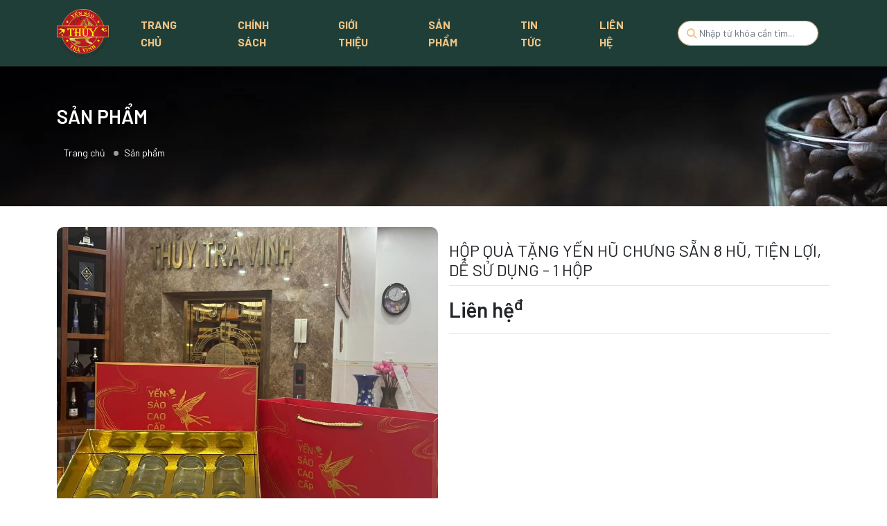

--- FILE ---
content_type: text/html; charset=UTF-8
request_url: https://yensaothuytravinh.com/hop-qua-tang-yen-hu-chung-san-8-hu-tien-loi-de-su-dung-1-hop-.html
body_size: 4037
content:
<!DOCTYPE html>
<html lang="vi" >
<head>
<meta http-equiv="content-type" content="text/html; charset=utf-8" />
<meta name="viewport" content="width=device-width, initial-scale=1">
<title>hộp quà tặng yến hũ chưng sẵn 8 hũ, tiện lợi, dễ sử dụng - 1 Hộp </title>
<meta name="keywords" content="" />
<meta name="description" content="" />
<link href="" rel="canonical" />
<link href="https://yensaothuytravinh.com/img_data/images/z4528671198407_464e8c92ec5daf9e0ba75ad78957fbf7.png" rel="shortcut icon" type="image/x-icon" />
<!-- Twitter Card -->
<meta name="twitter:card" content="summary">
<meta name="twitter:title" content="hộp quà tặng yến hũ chưng sẵn 8 hũ, tiện lợi, dễ sử dụng - 1 Hộp ">
<meta name="twitter:site" content="@https://yensaothuytravinh.com/hop-qua-tang-yen-hu-chung-san-8-hu-tien-loi-de-su-dung-1-hop-.html">
<meta name="twitter:description" content="">
<meta name="twitter:image" content="https://yensaothuytravinh.com/img_data/images/sanpham/z4526271000496_6c7c9109c68ced7dc71992346fba115d.jpg">
<meta name="twitter:image:alt" content="hộp quà tặng yến hũ chưng sẵn 8 hũ, tiện lợi, dễ sử dụng - 1 Hộp ">
<!-- Open Graph -->
<meta property="og:type" content="product">
<meta property="product:plural_title" content="">
<meta property="product:price.amount" content="0">
<meta property="product:price.currency" content="VND">
<meta property="og:url" content="https://yensaothuytravinh.com/hop-qua-tang-yen-hu-chung-san-8-hu-tien-loi-de-su-dung-1-hop-.html" />
<meta property="og:title" content="hộp quà tặng yến hũ chưng sẵn 8 hũ, tiện lợi, dễ sử dụng - 1 Hộp " />
<meta property="og:image" content="https://yensaothuytravinh.com/img_data/images/sanpham/z4526271000496_6c7c9109c68ced7dc71992346fba115d.jpg" />
<meta property="og:description" content="" />     
<meta property="fb:page_id" content="facebook" />
<!-- Khai báo ngôn ngữ -->
<script type="application/ld+json">
    { "@context" : "http://schema.org",
    "@type" : "Organization",
    "legalname":"CÔNG TY TNHH MỘT THANH VIÊN THƯƠNG MẠI – DỊCH VỤ LÊ HOÀNG LONG ",
    "url" : "https://lifetech-media.vn/",
    "contactPoint" : [
      { "@type" : "ContactPoint",
        "telephone" : "+840333333083",
        "contactType" : "customer service",
        "contactOption" : "TollFree",
        "areaServed" : "VN"
      } ],
      "logo": "https://yensaothuytravinh.com/img_data/images/z4528671198407_464e8c92ec5daf9e0ba75ad78957fbf7.png"}
</script> 

<link rel="stylesheet" href="https://yensaothuytravinh.com/templates/css/index-7a48a688.css">
<script src="https://code.jquery.com/jquery-3.6.4.min.js" integrity="sha256-oP6HI9z1XaZNBrJURtCoUT5SUnxFr8s3BzRl+cbzUq8=" crossorigin="anonymous"></script></head>
    <body>
                        
<nav class="navbar navbar-expand-lg bg-secondary navbar-light manin_nav">
    <div class="container">
        <a class="navbar-brand" href="https://yensaothuytravinh.com/">
            <img src="https://yensaothuytravinh.com/img_data/images/z4528671198407_464e8c92ec5daf9e0ba75ad78957fbf7.png" alt="CÔNG TY TNHH MỘT THANH VIÊN THƯƠNG MẠI – DỊCH VỤ LÊ HOÀNG LONG " height="70">
        </a>
        <div class=" d-lg-none d-block right_nav d-flex justify-content-end">
            <form class="d-flex search-nav  d-lg-none d-block" method="POST" action="index.html">
                <input type="hidden" name="com" value="search">
                <button class="btn" type="submit"><i class="fa-solid fa-magnifying-glass"></i></button>
                <input class="form-control me-2" type="search" name="textsearch" placeholder="Nhập từ khóa cần tìm..." aria-label="Search">
            </form>
            <a href="https://yensaothuytravinh.com/.html" class="giohang d-lg-none d-block">
                <i class="fa-solid fa-cart-shopping"></i>
                <span>0</span>
            </a>
            <button class="navbar-toggler" type="button" data-bs-toggle="collapse" data-bs-target="#navbarSupportedContent" aria-controls="navbarSupportedContent" aria-expanded="false" aria-label="Toggle navigation">
                <i class="fa-solid fa-bars"></i>
            </button>
        </div>
        <div class="collapse navbar-collapse justify-content-end" id="navbarSupportedContent">
            <ul class="navbar-nav mb-2 mb-lg-0">
                <li class="nav-item">
                    <a class="nav-link" href="https://yensaothuytravinh.com/">Trang chủ</a>
                </li>
                                                <li class="nav-item">
                    <a class="nav-link" href="https://yensaothuytravinh.com/chinh-sach.html">Chính sách</a>
                </li>
                                                                <li class="nav-item">
                    <a class="nav-link" href="https://yensaothuytravinh.com/gioi-thieu.html">Giới thiệu</a>
                </li>
                                                                <li class="nav-item">
                    <a class="nav-link" href="https://yensaothuytravinh.com/san-pham.html">Sản phẩm</a>
                </li>
                                                                <li class="nav-item">
                    <a class="nav-link" href="https://yensaothuytravinh.com/tin-tuc.html">Tin tức</a>
                </li>
                                                                <li class="nav-item">
                    <a class="nav-link" href="https://yensaothuytravinh.com/lien-he.html">Liên hệ</a>
                </li>
                                            </ul>
            <form class="d-flex search-nav  d-lg-block d-none" method="POST" action="index.html">
                <input type="hidden" name="com" value="search">
                <button class="btn" type="submit"><i class="fa-solid fa-magnifying-glass"></i></button>
                <input class="form-control me-2" type="search" name="textsearch" placeholder="Nhập từ khóa cần tìm..." aria-label="Search">
            </form>
            <!--a href="https://yensaothuytravinh.com/.html" class="giohang d-lg-block d-none">
                <i class="fa-solid fa-cart-shopping"></i>
                <span>0</span>
            </a-->
        </div>
    </div>
</nav>
        <main class="mb-5">
        
<div class="header_page">
    <div class="container">
        <div class="title">Sản phẩm</div>
        <div class="d-flex justify-content-start">
            <nav aria-label="breadcrumb">
                
        <ol vocab="https://schema.org/" typeof="BreadcrumbList" class="breadcrumb"> 
            <li property="itemListElement" typeof="ListItem" class="breadcrumb-item">
                <a property="item" typeof="WebPage" href="https://yensaothuytravinh.com/">
                <span property="name">Trang chủ</span></a>
                 <meta property="position" content="1">
            </li>
            
                <li property="itemListElement" typeof="ListItem" class="breadcrumb-item active">
                    <a property="item" typeof="WebPage" href="https://yensaothuytravinh.com/san-pham.html">
                    <span property="name">Sản phẩm</span></a>
                    <meta property="position" content="2">
                </li>
        </ol>            </nav>
        </div>
    </div>
</div>
<div class="container">
    <div class="row g-3 mb-4">
        <div class="col-lg-6">
            <div style="--swiper-navigation-color: #fff; --swiper-pagination-color: #fff" class="swiper slider_product_big mySwiper2 mb-2">
                <div class="swiper-wrapper">
                                        <div class="swiper-slide">
                        <img src="https://yensaothuytravinh.com/img_data/images/sanpham/z4526271000496_6c7c9109c68ced7dc71992346fba115d.jpg" />
                    </div>
                                                        </div>
                <div class="swiper-button-next"></div>
                <div class="swiper-button-prev"></div>
            </div>
            <div thumbsSlider="" class="swiper mySwiper slider_product_small">
                <div class="swiper-wrapper">
                                        <div class="swiper-slide">
                        <img src="https://yensaothuytravinh.com/img_data/images/sanpham/z4526271000496_6c7c9109c68ced7dc71992346fba115d.jpg" />
                    </div>
                                                        </div>
            </div>
        </div>
        <div class="col-lg-6">
            <div class="detail-info item-product-home">
                <h2 class="title-detail">hộp quà tặng yến hũ chưng sẵn 8 hũ, tiện lợi, dễ sử dụng - 1 Hộp </h2>
                <div class="clearfix product-price-cover">
                    <div class="product-price primary-color float-left">
                        <ins><span class="text-brand">Liên hệ<sup>đ</sup></span></ins>                    </div>
                </div>
                <div class="bt-1 border-color-1 mt-3 mb-3"></div>
                <div class="short-desc mb-30 content">
                                    </div>
                <div class="detail-extralink">
                    <form method="post" class="row g-3 row-cols-lg-2 row-cols-1" action="https://yensaothuytravinh.com/.html">
                        <input type="hidden" name="id_sp" value="211">
                        <div class="col">
                            <button type="submit" name="add_cart" class="btn btn-mua">
                                <i class="fa-solid fa-cart-shopping me-2"></i> Mua hàng ngay
                            </button>
                        </div>
                        <div class="col">
                            <button type="submit" name="add_cart" class="btn btn-mua themcart">
                                <i class="fa-solid fa-cart-plus md-2"></i> Thêm vào giỏ hàng
                            </button>
                        </div>

                    </form>
                </div>
            </div>
        </div>
    </div>
    <h2 class="title_product mt-5">Chi tiết sản phẩm</h2>
    <div class="mb-5">
            </div>
    
</div>        </main>
        <footer >
    <div class="container">
        <div class="row g-4">
            <div class="col-lg-3 col-md-6">
                <a href="" title="" class="logo-f">
                    <img src="https://yensaothuytravinh.com/img_data/images/z4528671198407_464e8c92ec5daf9e0ba75ad78957fbf7.png" alt="CÔNG TY TNHH MỘT THANH VIÊN THƯƠNG MẠI – DỊCH VỤ LÊ HOÀNG LONG ">
                </a>
                                <div class="mxh-f">
                    <a href="https://www.facebook.com/profile.php?id=facebook" title="Facebook" target="_blank">
                        <i class="fa-brands fa-facebook-f"></i>
                    </a>
                    <a href="" title="twitter" target="_blank">
                        <i class="fa-brands fa-twitter"></i>
                    </a>
                    <a href="Instagram" title="instagram" target="_blank">
                        <i class="fa-brands fa-instagram"></i>
                    </a>
                    <a href="" title="youtube" target="_blank">
                        <i class="fa-brands fa-youtube"></i>
                    </a>
                </div>
            </div>
            <div class="col-lg-3 col-md-6">
                <h4 class="title_f">Thông tin liên hệ</h4>
                <div class="content-f">
                    <p style="text-align:justify"><span style="font-size:11pt"><span style="font-family:Arial,sans-serif"><strong><span style="font-size:12.0pt">C&Ocirc;NG TY TNHH MỘT THANH VI&Ecirc;N THƯƠNG MẠI &ndash; DỊCH VỤ L&Ecirc; HO&Agrave;NG LONG </span></strong></span></span></p>

<p style="text-align:justify"><strong>M&atilde; số thuế :</strong> 2100525741</p>

<p><strong>Địa Chỉ :</strong> số 47 , đường Phạm Th&aacute;i Bương, Kh&oacute;m 2, phường 3, Tr&agrave; Vinh</p>

<p><strong>Số điện thoại : </strong>0333.333.083</p>

<p><strong>Email :</strong>hoanglongtv2108@gmail.com</p>

<p><strong>Giấy chứng nhận đủ điều kiện an to&agrave;n thực phẩm số CL.TV 332</strong></p>

<p>&nbsp;</p>
                </div>
            </div>
            <div class="col-lg-3 col-md-6">
                <h4 class="title_f">Chính sách bán hàng</h4>
                <div class="content-f">
                    <ul>
	<li><a href="https://yensaothuytravinh.com/chinh-sach-van-chuyen-.html">Ch&iacute;nh s&aacute;ch vận chuyển</a></li>
	<li><a href="https://yensaothuytravinh.com/chinh-sach-doi-tra-va-hoan-tien-.html">Ch&iacute;nh s&aacute;ch đổi trả v&agrave; ho&agrave;n tiền</a></li>
	<li><a href="https://yensaothuytravinh.com/chinh-sach-bao-mat-thong-tin-.html">Ch&iacute;nh s&aacute;ch bảo mật th&ocirc;ng tin</a></li>
	<li><a href="https://yensaothuytravinh.com/quy-dinh-su-dung.html">Quy định sử dụng</a></li>
	<li><a href="https://yensaothuytravinh.com/lien-he.html">&nbsp;Li&ecirc;n hệ</a></li>
</ul>
                </div>
            </div>
            <div class="col-lg-3 col-md-6">
                <div class="map_f">
                    <iframe src="https://www.google.com/maps/embed?pb=!1m18!1m12!1m3!1d3929.976632890088!2d106.3370438419495!3d9.93590206488807!2m3!1f0!2f0!3f0!3m2!1i1024!2i768!4f13.1!3m3!1m2!1s0x31a0175414ee4409%3A0x11f609dfc5b906dd!2zNDcgUGjhuqFtIFRow6FpIELGsOG7nW5nLCBQaMaw4budbmcgMywgVHLDoCBWaW5oLCBWaeG7h3QgTmFt!5e0!3m2!1svi!2s!4v1689736739638!5m2!1svi!2s" width="600" height="450" style="border:0;" allowfullscreen="" loading="lazy" referrerpolicy="no-referrer-when-downgrade"></iframe>                </div>
            </div>
        </div>
        <div class="chantrang text-center">
            Copyright © 2023 CÔNG TY TNHH MỘT THANH VIÊN THƯƠNG MẠI – DỊCH VỤ LÊ HOÀNG LONG  | Thiết kế bởi <a href="https://lifetech-media.vn/">LifeTecch-media</a>
        </div>
    </div>
</footer>
        <script type="module" crossorigin src="https://yensaothuytravinh.com/templates/js/index-08ebf2c5.js"></script>

                                            </body>
</html>



--- FILE ---
content_type: application/x-javascript; charset=UTF-8
request_url: https://yensaothuytravinh.com/templates/js/index-08ebf2c5.js
body_size: 99562
content:
(function(){const e=document.createElement("link").relList;if(e&&e.supports&&e.supports("modulepreload"))return;for(const s of document.querySelectorAll('link[rel="modulepreload"]'))n(s);new MutationObserver(s=>{for(const o of s)if(o.type==="childList")for(const a of o.addedNodes)a.tagName==="LINK"&&a.rel==="modulepreload"&&n(a)}).observe(document,{childList:!0,subtree:!0});function i(s){const o={};return s.integrity&&(o.integrity=s.integrity),s.referrerPolicy&&(o.referrerPolicy=s.referrerPolicy),s.crossOrigin==="use-credentials"?o.credentials="include":s.crossOrigin==="anonymous"?o.credentials="omit":o.credentials="same-origin",o}function n(s){if(s.ep)return;s.ep=!0;const o=i(s);fetch(s.href,o)}})();var ne="top",ce="bottom",de="right",se="left",Ei="auto",wt=[ne,ce,de,se],it="start",Tt="end",Rs="clippingParents",mn="viewport",vt="popper",Hs="reference",tn=wt.reduce(function(t,e){return t.concat([e+"-"+it,e+"-"+Tt])},[]),gn=[].concat(wt,[Ei]).reduce(function(t,e){return t.concat([e,e+"-"+it,e+"-"+Tt])},[]),Fs="beforeRead",Bs="read",js="afterRead",Vs="beforeMain",Ws="main",Ys="afterMain",Xs="beforeWrite",Gs="write",qs="afterWrite",Us=[Fs,Bs,js,Vs,Ws,Ys,Xs,Gs,qs];function Me(t){return t?(t.nodeName||"").toLowerCase():null}function ge(t){if(t==null)return window;if(t.toString()!=="[object Window]"){var e=t.ownerDocument;return e&&e.defaultView||window}return t}function nt(t){var e=ge(t).Element;return t instanceof e||t instanceof Element}function fe(t){var e=ge(t).HTMLElement;return t instanceof e||t instanceof HTMLElement}function vn(t){if(typeof ShadowRoot>"u")return!1;var e=ge(t).ShadowRoot;return t instanceof e||t instanceof ShadowRoot}function oa(t){var e=t.state;Object.keys(e.elements).forEach(function(i){var n=e.styles[i]||{},s=e.attributes[i]||{},o=e.elements[i];!fe(o)||!Me(o)||(Object.assign(o.style,n),Object.keys(s).forEach(function(a){var r=s[a];r===!1?o.removeAttribute(a):o.setAttribute(a,r===!0?"":r)}))})}function aa(t){var e=t.state,i={popper:{position:e.options.strategy,left:"0",top:"0",margin:"0"},arrow:{position:"absolute"},reference:{}};return Object.assign(e.elements.popper.style,i.popper),e.styles=i,e.elements.arrow&&Object.assign(e.elements.arrow.style,i.arrow),function(){Object.keys(e.elements).forEach(function(n){var s=e.elements[n],o=e.attributes[n]||{},a=Object.keys(e.styles.hasOwnProperty(n)?e.styles[n]:i[n]),r=a.reduce(function(l,c){return l[c]="",l},{});!fe(s)||!Me(s)||(Object.assign(s.style,r),Object.keys(o).forEach(function(l){s.removeAttribute(l)}))})}}const bn={name:"applyStyles",enabled:!0,phase:"write",fn:oa,effect:aa,requires:["computeStyles"]};function Ce(t){return t.split("-")[0]}var Je=Math.max,pi=Math.min,St=Math.round;function nn(){var t=navigator.userAgentData;return t!=null&&t.brands?t.brands.map(function(e){return e.brand+"/"+e.version}).join(" "):navigator.userAgent}function Ks(){return!/^((?!chrome|android).)*safari/i.test(nn())}function _t(t,e,i){e===void 0&&(e=!1),i===void 0&&(i=!1);var n=t.getBoundingClientRect(),s=1,o=1;e&&fe(t)&&(s=t.offsetWidth>0&&St(n.width)/t.offsetWidth||1,o=t.offsetHeight>0&&St(n.height)/t.offsetHeight||1);var a=nt(t)?ge(t):window,r=a.visualViewport,l=!Ks()&&i,c=(n.left+(l&&r?r.offsetLeft:0))/s,d=(n.top+(l&&r?r.offsetTop:0))/o,u=n.width/s,h=n.height/o;return{width:u,height:h,top:d,right:c+u,bottom:d+h,left:c,x:c,y:d}}function yn(t){var e=_t(t),i=t.offsetWidth,n=t.offsetHeight;return Math.abs(e.width-i)<=1&&(i=e.width),Math.abs(e.height-n)<=1&&(n=e.height),{x:t.offsetLeft,y:t.offsetTop,width:i,height:n}}function Zs(t,e){var i=e.getRootNode&&e.getRootNode();if(t.contains(e))return!0;if(i&&vn(i)){var n=e;do{if(n&&t.isSameNode(n))return!0;n=n.parentNode||n.host}while(n)}return!1}function De(t){return ge(t).getComputedStyle(t)}function ra(t){return["table","td","th"].indexOf(Me(t))>=0}function je(t){return((nt(t)?t.ownerDocument:t.document)||window.document).documentElement}function Ti(t){return Me(t)==="html"?t:t.assignedSlot||t.parentNode||(vn(t)?t.host:null)||je(t)}function Vn(t){return!fe(t)||De(t).position==="fixed"?null:t.offsetParent}function la(t){var e=/firefox/i.test(nn()),i=/Trident/i.test(nn());if(i&&fe(t)){var n=De(t);if(n.position==="fixed")return null}var s=Ti(t);for(vn(s)&&(s=s.host);fe(s)&&["html","body"].indexOf(Me(s))<0;){var o=De(s);if(o.transform!=="none"||o.perspective!=="none"||o.contain==="paint"||["transform","perspective"].indexOf(o.willChange)!==-1||e&&o.willChange==="filter"||e&&o.filter&&o.filter!=="none")return s;s=s.parentNode}return null}function Gt(t){for(var e=ge(t),i=Vn(t);i&&ra(i)&&De(i).position==="static";)i=Vn(i);return i&&(Me(i)==="html"||Me(i)==="body"&&De(i).position==="static")?e:i||la(t)||e}function En(t){return["top","bottom"].indexOf(t)>=0?"x":"y"}function Bt(t,e,i){return Je(t,pi(e,i))}function ca(t,e,i){var n=Bt(t,e,i);return n>i?i:n}function Qs(){return{top:0,right:0,bottom:0,left:0}}function Js(t){return Object.assign({},Qs(),t)}function eo(t,e){return e.reduce(function(i,n){return i[n]=t,i},{})}var da=function(e,i){return e=typeof e=="function"?e(Object.assign({},i.rects,{placement:i.placement})):e,Js(typeof e!="number"?e:eo(e,wt))};function ua(t){var e,i=t.state,n=t.name,s=t.options,o=i.elements.arrow,a=i.modifiersData.popperOffsets,r=Ce(i.placement),l=En(r),c=[se,de].indexOf(r)>=0,d=c?"height":"width";if(!(!o||!a)){var u=da(s.padding,i),h=yn(o),f=l==="y"?ne:se,p=l==="y"?ce:de,g=i.rects.reference[d]+i.rects.reference[l]-a[l]-i.rects.popper[d],v=a[l]-i.rects.reference[l],m=Gt(o),b=m?l==="y"?m.clientHeight||0:m.clientWidth||0:0,y=g/2-v/2,T=u[f],_=b-h[d]-u[p],C=b/2-h[d]/2+y,A=Bt(T,C,_),w=l;i.modifiersData[n]=(e={},e[w]=A,e.centerOffset=A-C,e)}}function ha(t){var e=t.state,i=t.options,n=i.element,s=n===void 0?"[data-popper-arrow]":n;s!=null&&(typeof s=="string"&&(s=e.elements.popper.querySelector(s),!s)||Zs(e.elements.popper,s)&&(e.elements.arrow=s))}const to={name:"arrow",enabled:!0,phase:"main",fn:ua,effect:ha,requires:["popperOffsets"],requiresIfExists:["preventOverflow"]};function xt(t){return t.split("-")[1]}var fa={top:"auto",right:"auto",bottom:"auto",left:"auto"};function pa(t){var e=t.x,i=t.y,n=window,s=n.devicePixelRatio||1;return{x:St(e*s)/s||0,y:St(i*s)/s||0}}function Wn(t){var e,i=t.popper,n=t.popperRect,s=t.placement,o=t.variation,a=t.offsets,r=t.position,l=t.gpuAcceleration,c=t.adaptive,d=t.roundOffsets,u=t.isFixed,h=a.x,f=h===void 0?0:h,p=a.y,g=p===void 0?0:p,v=typeof d=="function"?d({x:f,y:g}):{x:f,y:g};f=v.x,g=v.y;var m=a.hasOwnProperty("x"),b=a.hasOwnProperty("y"),y=se,T=ne,_=window;if(c){var C=Gt(i),A="clientHeight",w="clientWidth";if(C===ge(i)&&(C=je(i),De(C).position!=="static"&&r==="absolute"&&(A="scrollHeight",w="scrollWidth")),C=C,s===ne||(s===se||s===de)&&o===Tt){T=ce;var P=u&&C===_&&_.visualViewport?_.visualViewport.height:C[A];g-=P-n.height,g*=l?1:-1}if(s===se||(s===ne||s===ce)&&o===Tt){y=de;var k=u&&C===_&&_.visualViewport?_.visualViewport.width:C[w];f-=k-n.width,f*=l?1:-1}}var S=Object.assign({position:r},c&&fa),x=d===!0?pa({x:f,y:g}):{x:f,y:g};if(f=x.x,g=x.y,l){var E;return Object.assign({},S,(E={},E[T]=b?"0":"",E[y]=m?"0":"",E.transform=(_.devicePixelRatio||1)<=1?"translate("+f+"px, "+g+"px)":"translate3d("+f+"px, "+g+"px, 0)",E))}return Object.assign({},S,(e={},e[T]=b?g+"px":"",e[y]=m?f+"px":"",e.transform="",e))}function ma(t){var e=t.state,i=t.options,n=i.gpuAcceleration,s=n===void 0?!0:n,o=i.adaptive,a=o===void 0?!0:o,r=i.roundOffsets,l=r===void 0?!0:r,c={placement:Ce(e.placement),variation:xt(e.placement),popper:e.elements.popper,popperRect:e.rects.popper,gpuAcceleration:s,isFixed:e.options.strategy==="fixed"};e.modifiersData.popperOffsets!=null&&(e.styles.popper=Object.assign({},e.styles.popper,Wn(Object.assign({},c,{offsets:e.modifiersData.popperOffsets,position:e.options.strategy,adaptive:a,roundOffsets:l})))),e.modifiersData.arrow!=null&&(e.styles.arrow=Object.assign({},e.styles.arrow,Wn(Object.assign({},c,{offsets:e.modifiersData.arrow,position:"absolute",adaptive:!1,roundOffsets:l})))),e.attributes.popper=Object.assign({},e.attributes.popper,{"data-popper-placement":e.placement})}const Tn={name:"computeStyles",enabled:!0,phase:"beforeWrite",fn:ma,data:{}};var ti={passive:!0};function ga(t){var e=t.state,i=t.instance,n=t.options,s=n.scroll,o=s===void 0?!0:s,a=n.resize,r=a===void 0?!0:a,l=ge(e.elements.popper),c=[].concat(e.scrollParents.reference,e.scrollParents.popper);return o&&c.forEach(function(d){d.addEventListener("scroll",i.update,ti)}),r&&l.addEventListener("resize",i.update,ti),function(){o&&c.forEach(function(d){d.removeEventListener("scroll",i.update,ti)}),r&&l.removeEventListener("resize",i.update,ti)}}const Sn={name:"eventListeners",enabled:!0,phase:"write",fn:function(){},effect:ga,data:{}};var va={left:"right",right:"left",bottom:"top",top:"bottom"};function di(t){return t.replace(/left|right|bottom|top/g,function(e){return va[e]})}var ba={start:"end",end:"start"};function Yn(t){return t.replace(/start|end/g,function(e){return ba[e]})}function _n(t){var e=ge(t),i=e.pageXOffset,n=e.pageYOffset;return{scrollLeft:i,scrollTop:n}}function xn(t){return _t(je(t)).left+_n(t).scrollLeft}function ya(t,e){var i=ge(t),n=je(t),s=i.visualViewport,o=n.clientWidth,a=n.clientHeight,r=0,l=0;if(s){o=s.width,a=s.height;var c=Ks();(c||!c&&e==="fixed")&&(r=s.offsetLeft,l=s.offsetTop)}return{width:o,height:a,x:r+xn(t),y:l}}function Ea(t){var e,i=je(t),n=_n(t),s=(e=t.ownerDocument)==null?void 0:e.body,o=Je(i.scrollWidth,i.clientWidth,s?s.scrollWidth:0,s?s.clientWidth:0),a=Je(i.scrollHeight,i.clientHeight,s?s.scrollHeight:0,s?s.clientHeight:0),r=-n.scrollLeft+xn(t),l=-n.scrollTop;return De(s||i).direction==="rtl"&&(r+=Je(i.clientWidth,s?s.clientWidth:0)-o),{width:o,height:a,x:r,y:l}}function Cn(t){var e=De(t),i=e.overflow,n=e.overflowX,s=e.overflowY;return/auto|scroll|overlay|hidden/.test(i+s+n)}function io(t){return["html","body","#document"].indexOf(Me(t))>=0?t.ownerDocument.body:fe(t)&&Cn(t)?t:io(Ti(t))}function jt(t,e){var i;e===void 0&&(e=[]);var n=io(t),s=n===((i=t.ownerDocument)==null?void 0:i.body),o=ge(n),a=s?[o].concat(o.visualViewport||[],Cn(n)?n:[]):n,r=e.concat(a);return s?r:r.concat(jt(Ti(a)))}function sn(t){return Object.assign({},t,{left:t.x,top:t.y,right:t.x+t.width,bottom:t.y+t.height})}function Ta(t,e){var i=_t(t,!1,e==="fixed");return i.top=i.top+t.clientTop,i.left=i.left+t.clientLeft,i.bottom=i.top+t.clientHeight,i.right=i.left+t.clientWidth,i.width=t.clientWidth,i.height=t.clientHeight,i.x=i.left,i.y=i.top,i}function Xn(t,e,i){return e===mn?sn(ya(t,i)):nt(e)?Ta(e,i):sn(Ea(je(t)))}function Sa(t){var e=jt(Ti(t)),i=["absolute","fixed"].indexOf(De(t).position)>=0,n=i&&fe(t)?Gt(t):t;return nt(n)?e.filter(function(s){return nt(s)&&Zs(s,n)&&Me(s)!=="body"}):[]}function _a(t,e,i,n){var s=e==="clippingParents"?Sa(t):[].concat(e),o=[].concat(s,[i]),a=o[0],r=o.reduce(function(l,c){var d=Xn(t,c,n);return l.top=Je(d.top,l.top),l.right=pi(d.right,l.right),l.bottom=pi(d.bottom,l.bottom),l.left=Je(d.left,l.left),l},Xn(t,a,n));return r.width=r.right-r.left,r.height=r.bottom-r.top,r.x=r.left,r.y=r.top,r}function no(t){var e=t.reference,i=t.element,n=t.placement,s=n?Ce(n):null,o=n?xt(n):null,a=e.x+e.width/2-i.width/2,r=e.y+e.height/2-i.height/2,l;switch(s){case ne:l={x:a,y:e.y-i.height};break;case ce:l={x:a,y:e.y+e.height};break;case de:l={x:e.x+e.width,y:r};break;case se:l={x:e.x-i.width,y:r};break;default:l={x:e.x,y:e.y}}var c=s?En(s):null;if(c!=null){var d=c==="y"?"height":"width";switch(o){case it:l[c]=l[c]-(e[d]/2-i[d]/2);break;case Tt:l[c]=l[c]+(e[d]/2-i[d]/2);break}}return l}function Ct(t,e){e===void 0&&(e={});var i=e,n=i.placement,s=n===void 0?t.placement:n,o=i.strategy,a=o===void 0?t.strategy:o,r=i.boundary,l=r===void 0?Rs:r,c=i.rootBoundary,d=c===void 0?mn:c,u=i.elementContext,h=u===void 0?vt:u,f=i.altBoundary,p=f===void 0?!1:f,g=i.padding,v=g===void 0?0:g,m=Js(typeof v!="number"?v:eo(v,wt)),b=h===vt?Hs:vt,y=t.rects.popper,T=t.elements[p?b:h],_=_a(nt(T)?T:T.contextElement||je(t.elements.popper),l,d,a),C=_t(t.elements.reference),A=no({reference:C,element:y,strategy:"absolute",placement:s}),w=sn(Object.assign({},y,A)),P=h===vt?w:C,k={top:_.top-P.top+m.top,bottom:P.bottom-_.bottom+m.bottom,left:_.left-P.left+m.left,right:P.right-_.right+m.right},S=t.modifiersData.offset;if(h===vt&&S){var x=S[s];Object.keys(k).forEach(function(E){var M=[de,ce].indexOf(E)>=0?1:-1,$=[ne,ce].indexOf(E)>=0?"y":"x";k[E]+=x[$]*M})}return k}function xa(t,e){e===void 0&&(e={});var i=e,n=i.placement,s=i.boundary,o=i.rootBoundary,a=i.padding,r=i.flipVariations,l=i.allowedAutoPlacements,c=l===void 0?gn:l,d=xt(n),u=d?r?tn:tn.filter(function(p){return xt(p)===d}):wt,h=u.filter(function(p){return c.indexOf(p)>=0});h.length===0&&(h=u);var f=h.reduce(function(p,g){return p[g]=Ct(t,{placement:g,boundary:s,rootBoundary:o,padding:a})[Ce(g)],p},{});return Object.keys(f).sort(function(p,g){return f[p]-f[g]})}function Ca(t){if(Ce(t)===Ei)return[];var e=di(t);return[Yn(t),e,Yn(e)]}function Aa(t){var e=t.state,i=t.options,n=t.name;if(!e.modifiersData[n]._skip){for(var s=i.mainAxis,o=s===void 0?!0:s,a=i.altAxis,r=a===void 0?!0:a,l=i.fallbackPlacements,c=i.padding,d=i.boundary,u=i.rootBoundary,h=i.altBoundary,f=i.flipVariations,p=f===void 0?!0:f,g=i.allowedAutoPlacements,v=e.options.placement,m=Ce(v),b=m===v,y=l||(b||!p?[di(v)]:Ca(v)),T=[v].concat(y).reduce(function(K,q){return K.concat(Ce(q)===Ei?xa(e,{placement:q,boundary:d,rootBoundary:u,padding:c,flipVariations:p,allowedAutoPlacements:g}):q)},[]),_=e.rects.reference,C=e.rects.popper,A=new Map,w=!0,P=T[0],k=0;k<T.length;k++){var S=T[k],x=Ce(S),E=xt(S)===it,M=[ne,ce].indexOf(x)>=0,$=M?"width":"height",O=Ct(e,{placement:S,boundary:d,rootBoundary:u,altBoundary:h,padding:c}),I=M?E?de:se:E?ce:ne;_[$]>C[$]&&(I=di(I));var L=di(I),R=[];if(o&&R.push(O[x]<=0),r&&R.push(O[I]<=0,O[L]<=0),R.every(function(K){return K})){P=S,w=!1;break}A.set(S,R)}if(w)for(var V=p?3:1,te=function(q){var ae=T.find(function(Ye){var xe=A.get(Ye);if(xe)return xe.slice(0,q).every(function(ct){return ct})});if(ae)return P=ae,"break"},H=V;H>0;H--){var j=te(H);if(j==="break")break}e.placement!==P&&(e.modifiersData[n]._skip=!0,e.placement=P,e.reset=!0)}}const so={name:"flip",enabled:!0,phase:"main",fn:Aa,requiresIfExists:["offset"],data:{_skip:!1}};function Gn(t,e,i){return i===void 0&&(i={x:0,y:0}),{top:t.top-e.height-i.y,right:t.right-e.width+i.x,bottom:t.bottom-e.height+i.y,left:t.left-e.width-i.x}}function qn(t){return[ne,de,ce,se].some(function(e){return t[e]>=0})}function Ma(t){var e=t.state,i=t.name,n=e.rects.reference,s=e.rects.popper,o=e.modifiersData.preventOverflow,a=Ct(e,{elementContext:"reference"}),r=Ct(e,{altBoundary:!0}),l=Gn(a,n),c=Gn(r,s,o),d=qn(l),u=qn(c);e.modifiersData[i]={referenceClippingOffsets:l,popperEscapeOffsets:c,isReferenceHidden:d,hasPopperEscaped:u},e.attributes.popper=Object.assign({},e.attributes.popper,{"data-popper-reference-hidden":d,"data-popper-escaped":u})}const oo={name:"hide",enabled:!0,phase:"main",requiresIfExists:["preventOverflow"],fn:Ma};function Oa(t,e,i){var n=Ce(t),s=[se,ne].indexOf(n)>=0?-1:1,o=typeof i=="function"?i(Object.assign({},e,{placement:t})):i,a=o[0],r=o[1];return a=a||0,r=(r||0)*s,[se,de].indexOf(n)>=0?{x:r,y:a}:{x:a,y:r}}function wa(t){var e=t.state,i=t.options,n=t.name,s=i.offset,o=s===void 0?[0,0]:s,a=gn.reduce(function(d,u){return d[u]=Oa(u,e.rects,o),d},{}),r=a[e.placement],l=r.x,c=r.y;e.modifiersData.popperOffsets!=null&&(e.modifiersData.popperOffsets.x+=l,e.modifiersData.popperOffsets.y+=c),e.modifiersData[n]=a}const ao={name:"offset",enabled:!0,phase:"main",requires:["popperOffsets"],fn:wa};function Pa(t){var e=t.state,i=t.name;e.modifiersData[i]=no({reference:e.rects.reference,element:e.rects.popper,strategy:"absolute",placement:e.placement})}const An={name:"popperOffsets",enabled:!0,phase:"read",fn:Pa,data:{}};function La(t){return t==="x"?"y":"x"}function Ia(t){var e=t.state,i=t.options,n=t.name,s=i.mainAxis,o=s===void 0?!0:s,a=i.altAxis,r=a===void 0?!1:a,l=i.boundary,c=i.rootBoundary,d=i.altBoundary,u=i.padding,h=i.tether,f=h===void 0?!0:h,p=i.tetherOffset,g=p===void 0?0:p,v=Ct(e,{boundary:l,rootBoundary:c,padding:u,altBoundary:d}),m=Ce(e.placement),b=xt(e.placement),y=!b,T=En(m),_=La(T),C=e.modifiersData.popperOffsets,A=e.rects.reference,w=e.rects.popper,P=typeof g=="function"?g(Object.assign({},e.rects,{placement:e.placement})):g,k=typeof P=="number"?{mainAxis:P,altAxis:P}:Object.assign({mainAxis:0,altAxis:0},P),S=e.modifiersData.offset?e.modifiersData.offset[e.placement]:null,x={x:0,y:0};if(C){if(o){var E,M=T==="y"?ne:se,$=T==="y"?ce:de,O=T==="y"?"height":"width",I=C[T],L=I+v[M],R=I-v[$],V=f?-w[O]/2:0,te=b===it?A[O]:w[O],H=b===it?-w[O]:-A[O],j=e.elements.arrow,K=f&&j?yn(j):{width:0,height:0},q=e.modifiersData["arrow#persistent"]?e.modifiersData["arrow#persistent"].padding:Qs(),ae=q[M],Ye=q[$],xe=Bt(0,A[O],K[O]),ct=y?A[O]/2-V-xe-ae-k.mainAxis:te-xe-ae-k.mainAxis,Jt=y?-A[O]/2+V+xe+Ye+k.mainAxis:H+xe+Ye+k.mainAxis,ke=e.elements.arrow&&Gt(e.elements.arrow),dt=ke?T==="y"?ke.clientTop||0:ke.clientLeft||0:0,ut=(E=S==null?void 0:S[T])!=null?E:0,$t=I+ct-ut-dt,kt=I+Jt-ut,ht=Bt(f?pi(L,$t):L,I,f?Je(R,kt):R);C[T]=ht,x[T]=ht-I}if(r){var Xe,Ge=T==="x"?ne:se,sa=T==="x"?ce:de,qe=C[_],ei=_==="y"?"height":"width",zn=qe+v[Ge],Rn=qe-v[sa],Pi=[ne,se].indexOf(m)!==-1,Hn=(Xe=S==null?void 0:S[_])!=null?Xe:0,Fn=Pi?zn:qe-A[ei]-w[ei]-Hn+k.altAxis,Bn=Pi?qe+A[ei]+w[ei]-Hn-k.altAxis:Rn,jn=f&&Pi?ca(Fn,qe,Bn):Bt(f?Fn:zn,qe,f?Bn:Rn);C[_]=jn,x[_]=jn-qe}e.modifiersData[n]=x}}const ro={name:"preventOverflow",enabled:!0,phase:"main",fn:Ia,requiresIfExists:["offset"]};function Da(t){return{scrollLeft:t.scrollLeft,scrollTop:t.scrollTop}}function $a(t){return t===ge(t)||!fe(t)?_n(t):Da(t)}function ka(t){var e=t.getBoundingClientRect(),i=St(e.width)/t.offsetWidth||1,n=St(e.height)/t.offsetHeight||1;return i!==1||n!==1}function Na(t,e,i){i===void 0&&(i=!1);var n=fe(e),s=fe(e)&&ka(e),o=je(e),a=_t(t,s,i),r={scrollLeft:0,scrollTop:0},l={x:0,y:0};return(n||!n&&!i)&&((Me(e)!=="body"||Cn(o))&&(r=$a(e)),fe(e)?(l=_t(e,!0),l.x+=e.clientLeft,l.y+=e.clientTop):o&&(l.x=xn(o))),{x:a.left+r.scrollLeft-l.x,y:a.top+r.scrollTop-l.y,width:a.width,height:a.height}}function za(t){var e=new Map,i=new Set,n=[];t.forEach(function(o){e.set(o.name,o)});function s(o){i.add(o.name);var a=[].concat(o.requires||[],o.requiresIfExists||[]);a.forEach(function(r){if(!i.has(r)){var l=e.get(r);l&&s(l)}}),n.push(o)}return t.forEach(function(o){i.has(o.name)||s(o)}),n}function Ra(t){var e=za(t);return Us.reduce(function(i,n){return i.concat(e.filter(function(s){return s.phase===n}))},[])}function Ha(t){var e;return function(){return e||(e=new Promise(function(i){Promise.resolve().then(function(){e=void 0,i(t())})})),e}}function Fa(t){var e=t.reduce(function(i,n){var s=i[n.name];return i[n.name]=s?Object.assign({},s,n,{options:Object.assign({},s.options,n.options),data:Object.assign({},s.data,n.data)}):n,i},{});return Object.keys(e).map(function(i){return e[i]})}var Un={placement:"bottom",modifiers:[],strategy:"absolute"};function Kn(){for(var t=arguments.length,e=new Array(t),i=0;i<t;i++)e[i]=arguments[i];return!e.some(function(n){return!(n&&typeof n.getBoundingClientRect=="function")})}function Si(t){t===void 0&&(t={});var e=t,i=e.defaultModifiers,n=i===void 0?[]:i,s=e.defaultOptions,o=s===void 0?Un:s;return function(r,l,c){c===void 0&&(c=o);var d={placement:"bottom",orderedModifiers:[],options:Object.assign({},Un,o),modifiersData:{},elements:{reference:r,popper:l},attributes:{},styles:{}},u=[],h=!1,f={state:d,setOptions:function(m){var b=typeof m=="function"?m(d.options):m;g(),d.options=Object.assign({},o,d.options,b),d.scrollParents={reference:nt(r)?jt(r):r.contextElement?jt(r.contextElement):[],popper:jt(l)};var y=Ra(Fa([].concat(n,d.options.modifiers)));return d.orderedModifiers=y.filter(function(T){return T.enabled}),p(),f.update()},forceUpdate:function(){if(!h){var m=d.elements,b=m.reference,y=m.popper;if(Kn(b,y)){d.rects={reference:Na(b,Gt(y),d.options.strategy==="fixed"),popper:yn(y)},d.reset=!1,d.placement=d.options.placement,d.orderedModifiers.forEach(function(k){return d.modifiersData[k.name]=Object.assign({},k.data)});for(var T=0;T<d.orderedModifiers.length;T++){if(d.reset===!0){d.reset=!1,T=-1;continue}var _=d.orderedModifiers[T],C=_.fn,A=_.options,w=A===void 0?{}:A,P=_.name;typeof C=="function"&&(d=C({state:d,options:w,name:P,instance:f})||d)}}}},update:Ha(function(){return new Promise(function(v){f.forceUpdate(),v(d)})}),destroy:function(){g(),h=!0}};if(!Kn(r,l))return f;f.setOptions(c).then(function(v){!h&&c.onFirstUpdate&&c.onFirstUpdate(v)});function p(){d.orderedModifiers.forEach(function(v){var m=v.name,b=v.options,y=b===void 0?{}:b,T=v.effect;if(typeof T=="function"){var _=T({state:d,name:m,instance:f,options:y}),C=function(){};u.push(_||C)}})}function g(){u.forEach(function(v){return v()}),u=[]}return f}}var Ba=Si(),ja=[Sn,An,Tn,bn],Va=Si({defaultModifiers:ja}),Wa=[Sn,An,Tn,bn,ao,so,ro,to,oo],Mn=Si({defaultModifiers:Wa});const lo=Object.freeze(Object.defineProperty({__proto__:null,afterMain:Ys,afterRead:js,afterWrite:qs,applyStyles:bn,arrow:to,auto:Ei,basePlacements:wt,beforeMain:Vs,beforeRead:Fs,beforeWrite:Xs,bottom:ce,clippingParents:Rs,computeStyles:Tn,createPopper:Mn,createPopperBase:Ba,createPopperLite:Va,detectOverflow:Ct,end:Tt,eventListeners:Sn,flip:so,hide:oo,left:se,main:Ws,modifierPhases:Us,offset:ao,placements:gn,popper:vt,popperGenerator:Si,popperOffsets:An,preventOverflow:ro,read:Bs,reference:Hs,right:de,start:it,top:ne,variationPlacements:tn,viewport:mn,write:Gs},Symbol.toStringTag,{value:"Module"}));/*!
  * Bootstrap v5.2.3 (https://getbootstrap.com/)
  * Copyright 2011-2022 The Bootstrap Authors (https://github.com/twbs/bootstrap/graphs/contributors)
  * Licensed under MIT (https://github.com/twbs/bootstrap/blob/main/LICENSE)
  */const Ya=1e6,Xa=1e3,on="transitionend",Ga=t=>t==null?`${t}`:Object.prototype.toString.call(t).match(/\s([a-z]+)/i)[1].toLowerCase(),qa=t=>{do t+=Math.floor(Math.random()*Ya);while(document.getElementById(t));return t},co=t=>{let e=t.getAttribute("data-bs-target");if(!e||e==="#"){let i=t.getAttribute("href");if(!i||!i.includes("#")&&!i.startsWith("."))return null;i.includes("#")&&!i.startsWith("#")&&(i=`#${i.split("#")[1]}`),e=i&&i!=="#"?i.trim():null}return e},uo=t=>{const e=co(t);return e&&document.querySelector(e)?e:null},Pe=t=>{const e=co(t);return e?document.querySelector(e):null},Ua=t=>{if(!t)return 0;let{transitionDuration:e,transitionDelay:i}=window.getComputedStyle(t);const n=Number.parseFloat(e),s=Number.parseFloat(i);return!n&&!s?0:(e=e.split(",")[0],i=i.split(",")[0],(Number.parseFloat(e)+Number.parseFloat(i))*Xa)},ho=t=>{t.dispatchEvent(new Event(on))},Le=t=>!t||typeof t!="object"?!1:(typeof t.jquery<"u"&&(t=t[0]),typeof t.nodeType<"u"),He=t=>Le(t)?t.jquery?t[0]:t:typeof t=="string"&&t.length>0?document.querySelector(t):null,Pt=t=>{if(!Le(t)||t.getClientRects().length===0)return!1;const e=getComputedStyle(t).getPropertyValue("visibility")==="visible",i=t.closest("details:not([open])");if(!i)return e;if(i!==t){const n=t.closest("summary");if(n&&n.parentNode!==i||n===null)return!1}return e},Fe=t=>!t||t.nodeType!==Node.ELEMENT_NODE||t.classList.contains("disabled")?!0:typeof t.disabled<"u"?t.disabled:t.hasAttribute("disabled")&&t.getAttribute("disabled")!=="false",fo=t=>{if(!document.documentElement.attachShadow)return null;if(typeof t.getRootNode=="function"){const e=t.getRootNode();return e instanceof ShadowRoot?e:null}return t instanceof ShadowRoot?t:t.parentNode?fo(t.parentNode):null},mi=()=>{},qt=t=>{t.offsetHeight},po=()=>window.jQuery&&!document.body.hasAttribute("data-bs-no-jquery")?window.jQuery:null,Li=[],Ka=t=>{document.readyState==="loading"?(Li.length||document.addEventListener("DOMContentLoaded",()=>{for(const e of Li)e()}),Li.push(t)):t()},me=()=>document.documentElement.dir==="rtl",ve=t=>{Ka(()=>{const e=po();if(e){const i=t.NAME,n=e.fn[i];e.fn[i]=t.jQueryInterface,e.fn[i].Constructor=t,e.fn[i].noConflict=()=>(e.fn[i]=n,t.jQueryInterface)}})},we=t=>{typeof t=="function"&&t()},mo=(t,e,i=!0)=>{if(!i){we(t);return}const n=5,s=Ua(e)+n;let o=!1;const a=({target:r})=>{r===e&&(o=!0,e.removeEventListener(on,a),we(t))};e.addEventListener(on,a),setTimeout(()=>{o||ho(e)},s)},On=(t,e,i,n)=>{const s=t.length;let o=t.indexOf(e);return o===-1?!i&&n?t[s-1]:t[0]:(o+=i?1:-1,n&&(o=(o+s)%s),t[Math.max(0,Math.min(o,s-1))])},Za=/[^.]*(?=\..*)\.|.*/,Qa=/\..*/,Ja=/::\d+$/,Ii={};let Zn=1;const go={mouseenter:"mouseover",mouseleave:"mouseout"},er=new Set(["click","dblclick","mouseup","mousedown","contextmenu","mousewheel","DOMMouseScroll","mouseover","mouseout","mousemove","selectstart","selectend","keydown","keypress","keyup","orientationchange","touchstart","touchmove","touchend","touchcancel","pointerdown","pointermove","pointerup","pointerleave","pointercancel","gesturestart","gesturechange","gestureend","focus","blur","change","reset","select","submit","focusin","focusout","load","unload","beforeunload","resize","move","DOMContentLoaded","readystatechange","error","abort","scroll"]);function vo(t,e){return e&&`${e}::${Zn++}`||t.uidEvent||Zn++}function bo(t){const e=vo(t);return t.uidEvent=e,Ii[e]=Ii[e]||{},Ii[e]}function tr(t,e){return function i(n){return wn(n,{delegateTarget:t}),i.oneOff&&D.off(t,n.type,e),e.apply(t,[n])}}function ir(t,e,i){return function n(s){const o=t.querySelectorAll(e);for(let{target:a}=s;a&&a!==this;a=a.parentNode)for(const r of o)if(r===a)return wn(s,{delegateTarget:a}),n.oneOff&&D.off(t,s.type,e,i),i.apply(a,[s])}}function yo(t,e,i=null){return Object.values(t).find(n=>n.callable===e&&n.delegationSelector===i)}function Eo(t,e,i){const n=typeof e=="string",s=n?i:e||i;let o=To(t);return er.has(o)||(o=t),[n,s,o]}function Qn(t,e,i,n,s){if(typeof e!="string"||!t)return;let[o,a,r]=Eo(e,i,n);e in go&&(a=(p=>function(g){if(!g.relatedTarget||g.relatedTarget!==g.delegateTarget&&!g.delegateTarget.contains(g.relatedTarget))return p.call(this,g)})(a));const l=bo(t),c=l[r]||(l[r]={}),d=yo(c,a,o?i:null);if(d){d.oneOff=d.oneOff&&s;return}const u=vo(a,e.replace(Za,"")),h=o?ir(t,i,a):tr(t,a);h.delegationSelector=o?i:null,h.callable=a,h.oneOff=s,h.uidEvent=u,c[u]=h,t.addEventListener(r,h,o)}function an(t,e,i,n,s){const o=yo(e[i],n,s);o&&(t.removeEventListener(i,o,!!s),delete e[i][o.uidEvent])}function nr(t,e,i,n){const s=e[i]||{};for(const o of Object.keys(s))if(o.includes(n)){const a=s[o];an(t,e,i,a.callable,a.delegationSelector)}}function To(t){return t=t.replace(Qa,""),go[t]||t}const D={on(t,e,i,n){Qn(t,e,i,n,!1)},one(t,e,i,n){Qn(t,e,i,n,!0)},off(t,e,i,n){if(typeof e!="string"||!t)return;const[s,o,a]=Eo(e,i,n),r=a!==e,l=bo(t),c=l[a]||{},d=e.startsWith(".");if(typeof o<"u"){if(!Object.keys(c).length)return;an(t,l,a,o,s?i:null);return}if(d)for(const u of Object.keys(l))nr(t,l,u,e.slice(1));for(const u of Object.keys(c)){const h=u.replace(Ja,"");if(!r||e.includes(h)){const f=c[u];an(t,l,a,f.callable,f.delegationSelector)}}},trigger(t,e,i){if(typeof e!="string"||!t)return null;const n=po(),s=To(e),o=e!==s;let a=null,r=!0,l=!0,c=!1;o&&n&&(a=n.Event(e,i),n(t).trigger(a),r=!a.isPropagationStopped(),l=!a.isImmediatePropagationStopped(),c=a.isDefaultPrevented());let d=new Event(e,{bubbles:r,cancelable:!0});return d=wn(d,i),c&&d.preventDefault(),l&&t.dispatchEvent(d),d.defaultPrevented&&a&&a.preventDefault(),d}};function wn(t,e){for(const[i,n]of Object.entries(e||{}))try{t[i]=n}catch{Object.defineProperty(t,i,{configurable:!0,get(){return n}})}return t}const Ne=new Map,Di={set(t,e,i){Ne.has(t)||Ne.set(t,new Map);const n=Ne.get(t);if(!n.has(e)&&n.size!==0){console.error(`Bootstrap doesn't allow more than one instance per element. Bound instance: ${Array.from(n.keys())[0]}.`);return}n.set(e,i)},get(t,e){return Ne.has(t)&&Ne.get(t).get(e)||null},remove(t,e){if(!Ne.has(t))return;const i=Ne.get(t);i.delete(e),i.size===0&&Ne.delete(t)}};function Jn(t){if(t==="true")return!0;if(t==="false")return!1;if(t===Number(t).toString())return Number(t);if(t===""||t==="null")return null;if(typeof t!="string")return t;try{return JSON.parse(decodeURIComponent(t))}catch{return t}}function $i(t){return t.replace(/[A-Z]/g,e=>`-${e.toLowerCase()}`)}const Ie={setDataAttribute(t,e,i){t.setAttribute(`data-bs-${$i(e)}`,i)},removeDataAttribute(t,e){t.removeAttribute(`data-bs-${$i(e)}`)},getDataAttributes(t){if(!t)return{};const e={},i=Object.keys(t.dataset).filter(n=>n.startsWith("bs")&&!n.startsWith("bsConfig"));for(const n of i){let s=n.replace(/^bs/,"");s=s.charAt(0).toLowerCase()+s.slice(1,s.length),e[s]=Jn(t.dataset[n])}return e},getDataAttribute(t,e){return Jn(t.getAttribute(`data-bs-${$i(e)}`))}};class Ut{static get Default(){return{}}static get DefaultType(){return{}}static get NAME(){throw new Error('You have to implement the static method "NAME", for each component!')}_getConfig(e){return e=this._mergeConfigObj(e),e=this._configAfterMerge(e),this._typeCheckConfig(e),e}_configAfterMerge(e){return e}_mergeConfigObj(e,i){const n=Le(i)?Ie.getDataAttribute(i,"config"):{};return{...this.constructor.Default,...typeof n=="object"?n:{},...Le(i)?Ie.getDataAttributes(i):{},...typeof e=="object"?e:{}}}_typeCheckConfig(e,i=this.constructor.DefaultType){for(const n of Object.keys(i)){const s=i[n],o=e[n],a=Le(o)?"element":Ga(o);if(!new RegExp(s).test(a))throw new TypeError(`${this.constructor.NAME.toUpperCase()}: Option "${n}" provided type "${a}" but expected type "${s}".`)}}}const sr="5.2.3";class Te extends Ut{constructor(e,i){super(),e=He(e),e&&(this._element=e,this._config=this._getConfig(i),Di.set(this._element,this.constructor.DATA_KEY,this))}dispose(){Di.remove(this._element,this.constructor.DATA_KEY),D.off(this._element,this.constructor.EVENT_KEY);for(const e of Object.getOwnPropertyNames(this))this[e]=null}_queueCallback(e,i,n=!0){mo(e,i,n)}_getConfig(e){return e=this._mergeConfigObj(e,this._element),e=this._configAfterMerge(e),this._typeCheckConfig(e),e}static getInstance(e){return Di.get(He(e),this.DATA_KEY)}static getOrCreateInstance(e,i={}){return this.getInstance(e)||new this(e,typeof i=="object"?i:null)}static get VERSION(){return sr}static get DATA_KEY(){return`bs.${this.NAME}`}static get EVENT_KEY(){return`.${this.DATA_KEY}`}static eventName(e){return`${e}${this.EVENT_KEY}`}}const _i=(t,e="hide")=>{const i=`click.dismiss${t.EVENT_KEY}`,n=t.NAME;D.on(document,i,`[data-bs-dismiss="${n}"]`,function(s){if(["A","AREA"].includes(this.tagName)&&s.preventDefault(),Fe(this))return;const o=Pe(this)||this.closest(`.${n}`);t.getOrCreateInstance(o)[e]()})},or="alert",ar="bs.alert",So=`.${ar}`,rr=`close${So}`,lr=`closed${So}`,cr="fade",dr="show";class xi extends Te{static get NAME(){return or}close(){if(D.trigger(this._element,rr).defaultPrevented)return;this._element.classList.remove(dr);const i=this._element.classList.contains(cr);this._queueCallback(()=>this._destroyElement(),this._element,i)}_destroyElement(){this._element.remove(),D.trigger(this._element,lr),this.dispose()}static jQueryInterface(e){return this.each(function(){const i=xi.getOrCreateInstance(this);if(typeof e=="string"){if(i[e]===void 0||e.startsWith("_")||e==="constructor")throw new TypeError(`No method named "${e}"`);i[e](this)}})}}_i(xi,"close");ve(xi);const ur="button",hr="bs.button",fr=`.${hr}`,pr=".data-api",mr="active",es='[data-bs-toggle="button"]',gr=`click${fr}${pr}`;class Ci extends Te{static get NAME(){return ur}toggle(){this._element.setAttribute("aria-pressed",this._element.classList.toggle(mr))}static jQueryInterface(e){return this.each(function(){const i=Ci.getOrCreateInstance(this);e==="toggle"&&i[e]()})}}D.on(document,gr,es,t=>{t.preventDefault();const e=t.target.closest(es);Ci.getOrCreateInstance(e).toggle()});ve(Ci);const F={find(t,e=document.documentElement){return[].concat(...Element.prototype.querySelectorAll.call(e,t))},findOne(t,e=document.documentElement){return Element.prototype.querySelector.call(e,t)},children(t,e){return[].concat(...t.children).filter(i=>i.matches(e))},parents(t,e){const i=[];let n=t.parentNode.closest(e);for(;n;)i.push(n),n=n.parentNode.closest(e);return i},prev(t,e){let i=t.previousElementSibling;for(;i;){if(i.matches(e))return[i];i=i.previousElementSibling}return[]},next(t,e){let i=t.nextElementSibling;for(;i;){if(i.matches(e))return[i];i=i.nextElementSibling}return[]},focusableChildren(t){const e=["a","button","input","textarea","select","details","[tabindex]",'[contenteditable="true"]'].map(i=>`${i}:not([tabindex^="-"])`).join(",");return this.find(e,t).filter(i=>!Fe(i)&&Pt(i))}},vr="swipe",Lt=".bs.swipe",br=`touchstart${Lt}`,yr=`touchmove${Lt}`,Er=`touchend${Lt}`,Tr=`pointerdown${Lt}`,Sr=`pointerup${Lt}`,_r="touch",xr="pen",Cr="pointer-event",Ar=40,Mr={endCallback:null,leftCallback:null,rightCallback:null},Or={endCallback:"(function|null)",leftCallback:"(function|null)",rightCallback:"(function|null)"};class gi extends Ut{constructor(e,i){super(),this._element=e,!(!e||!gi.isSupported())&&(this._config=this._getConfig(i),this._deltaX=0,this._supportPointerEvents=!!window.PointerEvent,this._initEvents())}static get Default(){return Mr}static get DefaultType(){return Or}static get NAME(){return vr}dispose(){D.off(this._element,Lt)}_start(e){if(!this._supportPointerEvents){this._deltaX=e.touches[0].clientX;return}this._eventIsPointerPenTouch(e)&&(this._deltaX=e.clientX)}_end(e){this._eventIsPointerPenTouch(e)&&(this._deltaX=e.clientX-this._deltaX),this._handleSwipe(),we(this._config.endCallback)}_move(e){this._deltaX=e.touches&&e.touches.length>1?0:e.touches[0].clientX-this._deltaX}_handleSwipe(){const e=Math.abs(this._deltaX);if(e<=Ar)return;const i=e/this._deltaX;this._deltaX=0,i&&we(i>0?this._config.rightCallback:this._config.leftCallback)}_initEvents(){this._supportPointerEvents?(D.on(this._element,Tr,e=>this._start(e)),D.on(this._element,Sr,e=>this._end(e)),this._element.classList.add(Cr)):(D.on(this._element,br,e=>this._start(e)),D.on(this._element,yr,e=>this._move(e)),D.on(this._element,Er,e=>this._end(e)))}_eventIsPointerPenTouch(e){return this._supportPointerEvents&&(e.pointerType===xr||e.pointerType===_r)}static isSupported(){return"ontouchstart"in document.documentElement||navigator.maxTouchPoints>0}}const wr="carousel",Pr="bs.carousel",Ve=`.${Pr}`,_o=".data-api",Lr="ArrowLeft",Ir="ArrowRight",Dr=500,Nt="next",ft="prev",bt="left",ui="right",$r=`slide${Ve}`,ki=`slid${Ve}`,kr=`keydown${Ve}`,Nr=`mouseenter${Ve}`,zr=`mouseleave${Ve}`,Rr=`dragstart${Ve}`,Hr=`load${Ve}${_o}`,Fr=`click${Ve}${_o}`,xo="carousel",ii="active",Br="slide",jr="carousel-item-end",Vr="carousel-item-start",Wr="carousel-item-next",Yr="carousel-item-prev",Co=".active",Ao=".carousel-item",Xr=Co+Ao,Gr=".carousel-item img",qr=".carousel-indicators",Ur="[data-bs-slide], [data-bs-slide-to]",Kr='[data-bs-ride="carousel"]',Zr={[Lr]:ui,[Ir]:bt},Qr={interval:5e3,keyboard:!0,pause:"hover",ride:!1,touch:!0,wrap:!0},Jr={interval:"(number|boolean)",keyboard:"boolean",pause:"(string|boolean)",ride:"(boolean|string)",touch:"boolean",wrap:"boolean"};class Kt extends Te{constructor(e,i){super(e,i),this._interval=null,this._activeElement=null,this._isSliding=!1,this.touchTimeout=null,this._swipeHelper=null,this._indicatorsElement=F.findOne(qr,this._element),this._addEventListeners(),this._config.ride===xo&&this.cycle()}static get Default(){return Qr}static get DefaultType(){return Jr}static get NAME(){return wr}next(){this._slide(Nt)}nextWhenVisible(){!document.hidden&&Pt(this._element)&&this.next()}prev(){this._slide(ft)}pause(){this._isSliding&&ho(this._element),this._clearInterval()}cycle(){this._clearInterval(),this._updateInterval(),this._interval=setInterval(()=>this.nextWhenVisible(),this._config.interval)}_maybeEnableCycle(){if(this._config.ride){if(this._isSliding){D.one(this._element,ki,()=>this.cycle());return}this.cycle()}}to(e){const i=this._getItems();if(e>i.length-1||e<0)return;if(this._isSliding){D.one(this._element,ki,()=>this.to(e));return}const n=this._getItemIndex(this._getActive());if(n===e)return;const s=e>n?Nt:ft;this._slide(s,i[e])}dispose(){this._swipeHelper&&this._swipeHelper.dispose(),super.dispose()}_configAfterMerge(e){return e.defaultInterval=e.interval,e}_addEventListeners(){this._config.keyboard&&D.on(this._element,kr,e=>this._keydown(e)),this._config.pause==="hover"&&(D.on(this._element,Nr,()=>this.pause()),D.on(this._element,zr,()=>this._maybeEnableCycle())),this._config.touch&&gi.isSupported()&&this._addTouchEventListeners()}_addTouchEventListeners(){for(const n of F.find(Gr,this._element))D.on(n,Rr,s=>s.preventDefault());const i={leftCallback:()=>this._slide(this._directionToOrder(bt)),rightCallback:()=>this._slide(this._directionToOrder(ui)),endCallback:()=>{this._config.pause==="hover"&&(this.pause(),this.touchTimeout&&clearTimeout(this.touchTimeout),this.touchTimeout=setTimeout(()=>this._maybeEnableCycle(),Dr+this._config.interval))}};this._swipeHelper=new gi(this._element,i)}_keydown(e){if(/input|textarea/i.test(e.target.tagName))return;const i=Zr[e.key];i&&(e.preventDefault(),this._slide(this._directionToOrder(i)))}_getItemIndex(e){return this._getItems().indexOf(e)}_setActiveIndicatorElement(e){if(!this._indicatorsElement)return;const i=F.findOne(Co,this._indicatorsElement);i.classList.remove(ii),i.removeAttribute("aria-current");const n=F.findOne(`[data-bs-slide-to="${e}"]`,this._indicatorsElement);n&&(n.classList.add(ii),n.setAttribute("aria-current","true"))}_updateInterval(){const e=this._activeElement||this._getActive();if(!e)return;const i=Number.parseInt(e.getAttribute("data-bs-interval"),10);this._config.interval=i||this._config.defaultInterval}_slide(e,i=null){if(this._isSliding)return;const n=this._getActive(),s=e===Nt,o=i||On(this._getItems(),n,s,this._config.wrap);if(o===n)return;const a=this._getItemIndex(o),r=f=>D.trigger(this._element,f,{relatedTarget:o,direction:this._orderToDirection(e),from:this._getItemIndex(n),to:a});if(r($r).defaultPrevented||!n||!o)return;const c=!!this._interval;this.pause(),this._isSliding=!0,this._setActiveIndicatorElement(a),this._activeElement=o;const d=s?Vr:jr,u=s?Wr:Yr;o.classList.add(u),qt(o),n.classList.add(d),o.classList.add(d);const h=()=>{o.classList.remove(d,u),o.classList.add(ii),n.classList.remove(ii,u,d),this._isSliding=!1,r(ki)};this._queueCallback(h,n,this._isAnimated()),c&&this.cycle()}_isAnimated(){return this._element.classList.contains(Br)}_getActive(){return F.findOne(Xr,this._element)}_getItems(){return F.find(Ao,this._element)}_clearInterval(){this._interval&&(clearInterval(this._interval),this._interval=null)}_directionToOrder(e){return me()?e===bt?ft:Nt:e===bt?Nt:ft}_orderToDirection(e){return me()?e===ft?bt:ui:e===ft?ui:bt}static jQueryInterface(e){return this.each(function(){const i=Kt.getOrCreateInstance(this,e);if(typeof e=="number"){i.to(e);return}if(typeof e=="string"){if(i[e]===void 0||e.startsWith("_")||e==="constructor")throw new TypeError(`No method named "${e}"`);i[e]()}})}}D.on(document,Fr,Ur,function(t){const e=Pe(this);if(!e||!e.classList.contains(xo))return;t.preventDefault();const i=Kt.getOrCreateInstance(e),n=this.getAttribute("data-bs-slide-to");if(n){i.to(n),i._maybeEnableCycle();return}if(Ie.getDataAttribute(this,"slide")==="next"){i.next(),i._maybeEnableCycle();return}i.prev(),i._maybeEnableCycle()});D.on(window,Hr,()=>{const t=F.find(Kr);for(const e of t)Kt.getOrCreateInstance(e)});ve(Kt);const el="collapse",tl="bs.collapse",Zt=`.${tl}`,il=".data-api",nl=`show${Zt}`,sl=`shown${Zt}`,ol=`hide${Zt}`,al=`hidden${Zt}`,rl=`click${Zt}${il}`,Ni="show",Et="collapse",ni="collapsing",ll="collapsed",cl=`:scope .${Et} .${Et}`,dl="collapse-horizontal",ul="width",hl="height",fl=".collapse.show, .collapse.collapsing",rn='[data-bs-toggle="collapse"]',pl={parent:null,toggle:!0},ml={parent:"(null|element)",toggle:"boolean"};class Yt extends Te{constructor(e,i){super(e,i),this._isTransitioning=!1,this._triggerArray=[];const n=F.find(rn);for(const s of n){const o=uo(s),a=F.find(o).filter(r=>r===this._element);o!==null&&a.length&&this._triggerArray.push(s)}this._initializeChildren(),this._config.parent||this._addAriaAndCollapsedClass(this._triggerArray,this._isShown()),this._config.toggle&&this.toggle()}static get Default(){return pl}static get DefaultType(){return ml}static get NAME(){return el}toggle(){this._isShown()?this.hide():this.show()}show(){if(this._isTransitioning||this._isShown())return;let e=[];if(this._config.parent&&(e=this._getFirstLevelChildren(fl).filter(r=>r!==this._element).map(r=>Yt.getOrCreateInstance(r,{toggle:!1}))),e.length&&e[0]._isTransitioning||D.trigger(this._element,nl).defaultPrevented)return;for(const r of e)r.hide();const n=this._getDimension();this._element.classList.remove(Et),this._element.classList.add(ni),this._element.style[n]=0,this._addAriaAndCollapsedClass(this._triggerArray,!0),this._isTransitioning=!0;const s=()=>{this._isTransitioning=!1,this._element.classList.remove(ni),this._element.classList.add(Et,Ni),this._element.style[n]="",D.trigger(this._element,sl)},a=`scroll${n[0].toUpperCase()+n.slice(1)}`;this._queueCallback(s,this._element,!0),this._element.style[n]=`${this._element[a]}px`}hide(){if(this._isTransitioning||!this._isShown()||D.trigger(this._element,ol).defaultPrevented)return;const i=this._getDimension();this._element.style[i]=`${this._element.getBoundingClientRect()[i]}px`,qt(this._element),this._element.classList.add(ni),this._element.classList.remove(Et,Ni);for(const s of this._triggerArray){const o=Pe(s);o&&!this._isShown(o)&&this._addAriaAndCollapsedClass([s],!1)}this._isTransitioning=!0;const n=()=>{this._isTransitioning=!1,this._element.classList.remove(ni),this._element.classList.add(Et),D.trigger(this._element,al)};this._element.style[i]="",this._queueCallback(n,this._element,!0)}_isShown(e=this._element){return e.classList.contains(Ni)}_configAfterMerge(e){return e.toggle=!!e.toggle,e.parent=He(e.parent),e}_getDimension(){return this._element.classList.contains(dl)?ul:hl}_initializeChildren(){if(!this._config.parent)return;const e=this._getFirstLevelChildren(rn);for(const i of e){const n=Pe(i);n&&this._addAriaAndCollapsedClass([i],this._isShown(n))}}_getFirstLevelChildren(e){const i=F.find(cl,this._config.parent);return F.find(e,this._config.parent).filter(n=>!i.includes(n))}_addAriaAndCollapsedClass(e,i){if(e.length)for(const n of e)n.classList.toggle(ll,!i),n.setAttribute("aria-expanded",i)}static jQueryInterface(e){const i={};return typeof e=="string"&&/show|hide/.test(e)&&(i.toggle=!1),this.each(function(){const n=Yt.getOrCreateInstance(this,i);if(typeof e=="string"){if(typeof n[e]>"u")throw new TypeError(`No method named "${e}"`);n[e]()}})}}D.on(document,rl,rn,function(t){(t.target.tagName==="A"||t.delegateTarget&&t.delegateTarget.tagName==="A")&&t.preventDefault();const e=uo(this),i=F.find(e);for(const n of i)Yt.getOrCreateInstance(n,{toggle:!1}).toggle()});ve(Yt);const ts="dropdown",gl="bs.dropdown",at=`.${gl}`,Pn=".data-api",vl="Escape",is="Tab",bl="ArrowUp",ns="ArrowDown",yl=2,El=`hide${at}`,Tl=`hidden${at}`,Sl=`show${at}`,_l=`shown${at}`,Mo=`click${at}${Pn}`,Oo=`keydown${at}${Pn}`,xl=`keyup${at}${Pn}`,yt="show",Cl="dropup",Al="dropend",Ml="dropstart",Ol="dropup-center",wl="dropdown-center",Ke='[data-bs-toggle="dropdown"]:not(.disabled):not(:disabled)',Pl=`${Ke}.${yt}`,hi=".dropdown-menu",Ll=".navbar",Il=".navbar-nav",Dl=".dropdown-menu .dropdown-item:not(.disabled):not(:disabled)",$l=me()?"top-end":"top-start",kl=me()?"top-start":"top-end",Nl=me()?"bottom-end":"bottom-start",zl=me()?"bottom-start":"bottom-end",Rl=me()?"left-start":"right-start",Hl=me()?"right-start":"left-start",Fl="top",Bl="bottom",jl={autoClose:!0,boundary:"clippingParents",display:"dynamic",offset:[0,2],popperConfig:null,reference:"toggle"},Vl={autoClose:"(boolean|string)",boundary:"(string|element)",display:"string",offset:"(array|string|function)",popperConfig:"(null|object|function)",reference:"(string|element|object)"};class Ae extends Te{constructor(e,i){super(e,i),this._popper=null,this._parent=this._element.parentNode,this._menu=F.next(this._element,hi)[0]||F.prev(this._element,hi)[0]||F.findOne(hi,this._parent),this._inNavbar=this._detectNavbar()}static get Default(){return jl}static get DefaultType(){return Vl}static get NAME(){return ts}toggle(){return this._isShown()?this.hide():this.show()}show(){if(Fe(this._element)||this._isShown())return;const e={relatedTarget:this._element};if(!D.trigger(this._element,Sl,e).defaultPrevented){if(this._createPopper(),"ontouchstart"in document.documentElement&&!this._parent.closest(Il))for(const n of[].concat(...document.body.children))D.on(n,"mouseover",mi);this._element.focus(),this._element.setAttribute("aria-expanded",!0),this._menu.classList.add(yt),this._element.classList.add(yt),D.trigger(this._element,_l,e)}}hide(){if(Fe(this._element)||!this._isShown())return;const e={relatedTarget:this._element};this._completeHide(e)}dispose(){this._popper&&this._popper.destroy(),super.dispose()}update(){this._inNavbar=this._detectNavbar(),this._popper&&this._popper.update()}_completeHide(e){if(!D.trigger(this._element,El,e).defaultPrevented){if("ontouchstart"in document.documentElement)for(const n of[].concat(...document.body.children))D.off(n,"mouseover",mi);this._popper&&this._popper.destroy(),this._menu.classList.remove(yt),this._element.classList.remove(yt),this._element.setAttribute("aria-expanded","false"),Ie.removeDataAttribute(this._menu,"popper"),D.trigger(this._element,Tl,e)}}_getConfig(e){if(e=super._getConfig(e),typeof e.reference=="object"&&!Le(e.reference)&&typeof e.reference.getBoundingClientRect!="function")throw new TypeError(`${ts.toUpperCase()}: Option "reference" provided type "object" without a required "getBoundingClientRect" method.`);return e}_createPopper(){if(typeof lo>"u")throw new TypeError("Bootstrap's dropdowns require Popper (https://popper.js.org)");let e=this._element;this._config.reference==="parent"?e=this._parent:Le(this._config.reference)?e=He(this._config.reference):typeof this._config.reference=="object"&&(e=this._config.reference);const i=this._getPopperConfig();this._popper=Mn(e,this._menu,i)}_isShown(){return this._menu.classList.contains(yt)}_getPlacement(){const e=this._parent;if(e.classList.contains(Al))return Rl;if(e.classList.contains(Ml))return Hl;if(e.classList.contains(Ol))return Fl;if(e.classList.contains(wl))return Bl;const i=getComputedStyle(this._menu).getPropertyValue("--bs-position").trim()==="end";return e.classList.contains(Cl)?i?kl:$l:i?zl:Nl}_detectNavbar(){return this._element.closest(Ll)!==null}_getOffset(){const{offset:e}=this._config;return typeof e=="string"?e.split(",").map(i=>Number.parseInt(i,10)):typeof e=="function"?i=>e(i,this._element):e}_getPopperConfig(){const e={placement:this._getPlacement(),modifiers:[{name:"preventOverflow",options:{boundary:this._config.boundary}},{name:"offset",options:{offset:this._getOffset()}}]};return(this._inNavbar||this._config.display==="static")&&(Ie.setDataAttribute(this._menu,"popper","static"),e.modifiers=[{name:"applyStyles",enabled:!1}]),{...e,...typeof this._config.popperConfig=="function"?this._config.popperConfig(e):this._config.popperConfig}}_selectMenuItem({key:e,target:i}){const n=F.find(Dl,this._menu).filter(s=>Pt(s));n.length&&On(n,i,e===ns,!n.includes(i)).focus()}static jQueryInterface(e){return this.each(function(){const i=Ae.getOrCreateInstance(this,e);if(typeof e=="string"){if(typeof i[e]>"u")throw new TypeError(`No method named "${e}"`);i[e]()}})}static clearMenus(e){if(e.button===yl||e.type==="keyup"&&e.key!==is)return;const i=F.find(Pl);for(const n of i){const s=Ae.getInstance(n);if(!s||s._config.autoClose===!1)continue;const o=e.composedPath(),a=o.includes(s._menu);if(o.includes(s._element)||s._config.autoClose==="inside"&&!a||s._config.autoClose==="outside"&&a||s._menu.contains(e.target)&&(e.type==="keyup"&&e.key===is||/input|select|option|textarea|form/i.test(e.target.tagName)))continue;const r={relatedTarget:s._element};e.type==="click"&&(r.clickEvent=e),s._completeHide(r)}}static dataApiKeydownHandler(e){const i=/input|textarea/i.test(e.target.tagName),n=e.key===vl,s=[bl,ns].includes(e.key);if(!s&&!n||i&&!n)return;e.preventDefault();const o=this.matches(Ke)?this:F.prev(this,Ke)[0]||F.next(this,Ke)[0]||F.findOne(Ke,e.delegateTarget.parentNode),a=Ae.getOrCreateInstance(o);if(s){e.stopPropagation(),a.show(),a._selectMenuItem(e);return}a._isShown()&&(e.stopPropagation(),a.hide(),o.focus())}}D.on(document,Oo,Ke,Ae.dataApiKeydownHandler);D.on(document,Oo,hi,Ae.dataApiKeydownHandler);D.on(document,Mo,Ae.clearMenus);D.on(document,xl,Ae.clearMenus);D.on(document,Mo,Ke,function(t){t.preventDefault(),Ae.getOrCreateInstance(this).toggle()});ve(Ae);const ss=".fixed-top, .fixed-bottom, .is-fixed, .sticky-top",os=".sticky-top",si="padding-right",as="margin-right";class ln{constructor(){this._element=document.body}getWidth(){const e=document.documentElement.clientWidth;return Math.abs(window.innerWidth-e)}hide(){const e=this.getWidth();this._disableOverFlow(),this._setElementAttributes(this._element,si,i=>i+e),this._setElementAttributes(ss,si,i=>i+e),this._setElementAttributes(os,as,i=>i-e)}reset(){this._resetElementAttributes(this._element,"overflow"),this._resetElementAttributes(this._element,si),this._resetElementAttributes(ss,si),this._resetElementAttributes(os,as)}isOverflowing(){return this.getWidth()>0}_disableOverFlow(){this._saveInitialAttribute(this._element,"overflow"),this._element.style.overflow="hidden"}_setElementAttributes(e,i,n){const s=this.getWidth(),o=a=>{if(a!==this._element&&window.innerWidth>a.clientWidth+s)return;this._saveInitialAttribute(a,i);const r=window.getComputedStyle(a).getPropertyValue(i);a.style.setProperty(i,`${n(Number.parseFloat(r))}px`)};this._applyManipulationCallback(e,o)}_saveInitialAttribute(e,i){const n=e.style.getPropertyValue(i);n&&Ie.setDataAttribute(e,i,n)}_resetElementAttributes(e,i){const n=s=>{const o=Ie.getDataAttribute(s,i);if(o===null){s.style.removeProperty(i);return}Ie.removeDataAttribute(s,i),s.style.setProperty(i,o)};this._applyManipulationCallback(e,n)}_applyManipulationCallback(e,i){if(Le(e)){i(e);return}for(const n of F.find(e,this._element))i(n)}}const wo="backdrop",Wl="fade",rs="show",ls=`mousedown.bs.${wo}`,Yl={className:"modal-backdrop",clickCallback:null,isAnimated:!1,isVisible:!0,rootElement:"body"},Xl={className:"string",clickCallback:"(function|null)",isAnimated:"boolean",isVisible:"boolean",rootElement:"(element|string)"};class Po extends Ut{constructor(e){super(),this._config=this._getConfig(e),this._isAppended=!1,this._element=null}static get Default(){return Yl}static get DefaultType(){return Xl}static get NAME(){return wo}show(e){if(!this._config.isVisible){we(e);return}this._append();const i=this._getElement();this._config.isAnimated&&qt(i),i.classList.add(rs),this._emulateAnimation(()=>{we(e)})}hide(e){if(!this._config.isVisible){we(e);return}this._getElement().classList.remove(rs),this._emulateAnimation(()=>{this.dispose(),we(e)})}dispose(){this._isAppended&&(D.off(this._element,ls),this._element.remove(),this._isAppended=!1)}_getElement(){if(!this._element){const e=document.createElement("div");e.className=this._config.className,this._config.isAnimated&&e.classList.add(Wl),this._element=e}return this._element}_configAfterMerge(e){return e.rootElement=He(e.rootElement),e}_append(){if(this._isAppended)return;const e=this._getElement();this._config.rootElement.append(e),D.on(e,ls,()=>{we(this._config.clickCallback)}),this._isAppended=!0}_emulateAnimation(e){mo(e,this._getElement(),this._config.isAnimated)}}const Gl="focustrap",ql="bs.focustrap",vi=`.${ql}`,Ul=`focusin${vi}`,Kl=`keydown.tab${vi}`,Zl="Tab",Ql="forward",cs="backward",Jl={autofocus:!0,trapElement:null},ec={autofocus:"boolean",trapElement:"element"};class Lo extends Ut{constructor(e){super(),this._config=this._getConfig(e),this._isActive=!1,this._lastTabNavDirection=null}static get Default(){return Jl}static get DefaultType(){return ec}static get NAME(){return Gl}activate(){this._isActive||(this._config.autofocus&&this._config.trapElement.focus(),D.off(document,vi),D.on(document,Ul,e=>this._handleFocusin(e)),D.on(document,Kl,e=>this._handleKeydown(e)),this._isActive=!0)}deactivate(){this._isActive&&(this._isActive=!1,D.off(document,vi))}_handleFocusin(e){const{trapElement:i}=this._config;if(e.target===document||e.target===i||i.contains(e.target))return;const n=F.focusableChildren(i);n.length===0?i.focus():this._lastTabNavDirection===cs?n[n.length-1].focus():n[0].focus()}_handleKeydown(e){e.key===Zl&&(this._lastTabNavDirection=e.shiftKey?cs:Ql)}}const tc="modal",ic="bs.modal",Se=`.${ic}`,nc=".data-api",sc="Escape",oc=`hide${Se}`,ac=`hidePrevented${Se}`,Io=`hidden${Se}`,Do=`show${Se}`,rc=`shown${Se}`,lc=`resize${Se}`,cc=`click.dismiss${Se}`,dc=`mousedown.dismiss${Se}`,uc=`keydown.dismiss${Se}`,hc=`click${Se}${nc}`,ds="modal-open",fc="fade",us="show",zi="modal-static",pc=".modal.show",mc=".modal-dialog",gc=".modal-body",vc='[data-bs-toggle="modal"]',bc={backdrop:!0,focus:!0,keyboard:!0},yc={backdrop:"(boolean|string)",focus:"boolean",keyboard:"boolean"};class At extends Te{constructor(e,i){super(e,i),this._dialog=F.findOne(mc,this._element),this._backdrop=this._initializeBackDrop(),this._focustrap=this._initializeFocusTrap(),this._isShown=!1,this._isTransitioning=!1,this._scrollBar=new ln,this._addEventListeners()}static get Default(){return bc}static get DefaultType(){return yc}static get NAME(){return tc}toggle(e){return this._isShown?this.hide():this.show(e)}show(e){this._isShown||this._isTransitioning||D.trigger(this._element,Do,{relatedTarget:e}).defaultPrevented||(this._isShown=!0,this._isTransitioning=!0,this._scrollBar.hide(),document.body.classList.add(ds),this._adjustDialog(),this._backdrop.show(()=>this._showElement(e)))}hide(){!this._isShown||this._isTransitioning||D.trigger(this._element,oc).defaultPrevented||(this._isShown=!1,this._isTransitioning=!0,this._focustrap.deactivate(),this._element.classList.remove(us),this._queueCallback(()=>this._hideModal(),this._element,this._isAnimated()))}dispose(){for(const e of[window,this._dialog])D.off(e,Se);this._backdrop.dispose(),this._focustrap.deactivate(),super.dispose()}handleUpdate(){this._adjustDialog()}_initializeBackDrop(){return new Po({isVisible:!!this._config.backdrop,isAnimated:this._isAnimated()})}_initializeFocusTrap(){return new Lo({trapElement:this._element})}_showElement(e){document.body.contains(this._element)||document.body.append(this._element),this._element.style.display="block",this._element.removeAttribute("aria-hidden"),this._element.setAttribute("aria-modal",!0),this._element.setAttribute("role","dialog"),this._element.scrollTop=0;const i=F.findOne(gc,this._dialog);i&&(i.scrollTop=0),qt(this._element),this._element.classList.add(us);const n=()=>{this._config.focus&&this._focustrap.activate(),this._isTransitioning=!1,D.trigger(this._element,rc,{relatedTarget:e})};this._queueCallback(n,this._dialog,this._isAnimated())}_addEventListeners(){D.on(this._element,uc,e=>{if(e.key===sc){if(this._config.keyboard){e.preventDefault(),this.hide();return}this._triggerBackdropTransition()}}),D.on(window,lc,()=>{this._isShown&&!this._isTransitioning&&this._adjustDialog()}),D.on(this._element,dc,e=>{D.one(this._element,cc,i=>{if(!(this._element!==e.target||this._element!==i.target)){if(this._config.backdrop==="static"){this._triggerBackdropTransition();return}this._config.backdrop&&this.hide()}})})}_hideModal(){this._element.style.display="none",this._element.setAttribute("aria-hidden",!0),this._element.removeAttribute("aria-modal"),this._element.removeAttribute("role"),this._isTransitioning=!1,this._backdrop.hide(()=>{document.body.classList.remove(ds),this._resetAdjustments(),this._scrollBar.reset(),D.trigger(this._element,Io)})}_isAnimated(){return this._element.classList.contains(fc)}_triggerBackdropTransition(){if(D.trigger(this._element,ac).defaultPrevented)return;const i=this._element.scrollHeight>document.documentElement.clientHeight,n=this._element.style.overflowY;n==="hidden"||this._element.classList.contains(zi)||(i||(this._element.style.overflowY="hidden"),this._element.classList.add(zi),this._queueCallback(()=>{this._element.classList.remove(zi),this._queueCallback(()=>{this._element.style.overflowY=n},this._dialog)},this._dialog),this._element.focus())}_adjustDialog(){const e=this._element.scrollHeight>document.documentElement.clientHeight,i=this._scrollBar.getWidth(),n=i>0;if(n&&!e){const s=me()?"paddingLeft":"paddingRight";this._element.style[s]=`${i}px`}if(!n&&e){const s=me()?"paddingRight":"paddingLeft";this._element.style[s]=`${i}px`}}_resetAdjustments(){this._element.style.paddingLeft="",this._element.style.paddingRight=""}static jQueryInterface(e,i){return this.each(function(){const n=At.getOrCreateInstance(this,e);if(typeof e=="string"){if(typeof n[e]>"u")throw new TypeError(`No method named "${e}"`);n[e](i)}})}}D.on(document,hc,vc,function(t){const e=Pe(this);["A","AREA"].includes(this.tagName)&&t.preventDefault(),D.one(e,Do,s=>{s.defaultPrevented||D.one(e,Io,()=>{Pt(this)&&this.focus()})});const i=F.findOne(pc);i&&At.getInstance(i).hide(),At.getOrCreateInstance(e).toggle(this)});_i(At);ve(At);const Ec="offcanvas",Tc="bs.offcanvas",$e=`.${Tc}`,$o=".data-api",Sc=`load${$e}${$o}`,_c="Escape",hs="show",fs="showing",ps="hiding",xc="offcanvas-backdrop",ko=".offcanvas.show",Cc=`show${$e}`,Ac=`shown${$e}`,Mc=`hide${$e}`,ms=`hidePrevented${$e}`,No=`hidden${$e}`,Oc=`resize${$e}`,wc=`click${$e}${$o}`,Pc=`keydown.dismiss${$e}`,Lc='[data-bs-toggle="offcanvas"]',Ic={backdrop:!0,keyboard:!0,scroll:!1},Dc={backdrop:"(boolean|string)",keyboard:"boolean",scroll:"boolean"};class Be extends Te{constructor(e,i){super(e,i),this._isShown=!1,this._backdrop=this._initializeBackDrop(),this._focustrap=this._initializeFocusTrap(),this._addEventListeners()}static get Default(){return Ic}static get DefaultType(){return Dc}static get NAME(){return Ec}toggle(e){return this._isShown?this.hide():this.show(e)}show(e){if(this._isShown||D.trigger(this._element,Cc,{relatedTarget:e}).defaultPrevented)return;this._isShown=!0,this._backdrop.show(),this._config.scroll||new ln().hide(),this._element.setAttribute("aria-modal",!0),this._element.setAttribute("role","dialog"),this._element.classList.add(fs);const n=()=>{(!this._config.scroll||this._config.backdrop)&&this._focustrap.activate(),this._element.classList.add(hs),this._element.classList.remove(fs),D.trigger(this._element,Ac,{relatedTarget:e})};this._queueCallback(n,this._element,!0)}hide(){if(!this._isShown||D.trigger(this._element,Mc).defaultPrevented)return;this._focustrap.deactivate(),this._element.blur(),this._isShown=!1,this._element.classList.add(ps),this._backdrop.hide();const i=()=>{this._element.classList.remove(hs,ps),this._element.removeAttribute("aria-modal"),this._element.removeAttribute("role"),this._config.scroll||new ln().reset(),D.trigger(this._element,No)};this._queueCallback(i,this._element,!0)}dispose(){this._backdrop.dispose(),this._focustrap.deactivate(),super.dispose()}_initializeBackDrop(){const e=()=>{if(this._config.backdrop==="static"){D.trigger(this._element,ms);return}this.hide()},i=!!this._config.backdrop;return new Po({className:xc,isVisible:i,isAnimated:!0,rootElement:this._element.parentNode,clickCallback:i?e:null})}_initializeFocusTrap(){return new Lo({trapElement:this._element})}_addEventListeners(){D.on(this._element,Pc,e=>{if(e.key===_c){if(!this._config.keyboard){D.trigger(this._element,ms);return}this.hide()}})}static jQueryInterface(e){return this.each(function(){const i=Be.getOrCreateInstance(this,e);if(typeof e=="string"){if(i[e]===void 0||e.startsWith("_")||e==="constructor")throw new TypeError(`No method named "${e}"`);i[e](this)}})}}D.on(document,wc,Lc,function(t){const e=Pe(this);if(["A","AREA"].includes(this.tagName)&&t.preventDefault(),Fe(this))return;D.one(e,No,()=>{Pt(this)&&this.focus()});const i=F.findOne(ko);i&&i!==e&&Be.getInstance(i).hide(),Be.getOrCreateInstance(e).toggle(this)});D.on(window,Sc,()=>{for(const t of F.find(ko))Be.getOrCreateInstance(t).show()});D.on(window,Oc,()=>{for(const t of F.find("[aria-modal][class*=show][class*=offcanvas-]"))getComputedStyle(t).position!=="fixed"&&Be.getOrCreateInstance(t).hide()});_i(Be);ve(Be);const $c=new Set(["background","cite","href","itemtype","longdesc","poster","src","xlink:href"]),kc=/^aria-[\w-]*$/i,Nc=/^(?:(?:https?|mailto|ftp|tel|file|sms):|[^#&/:?]*(?:[#/?]|$))/i,zc=/^data:(?:image\/(?:bmp|gif|jpeg|jpg|png|tiff|webp)|video\/(?:mpeg|mp4|ogg|webm)|audio\/(?:mp3|oga|ogg|opus));base64,[\d+/a-z]+=*$/i,Rc=(t,e)=>{const i=t.nodeName.toLowerCase();return e.includes(i)?$c.has(i)?!!(Nc.test(t.nodeValue)||zc.test(t.nodeValue)):!0:e.filter(n=>n instanceof RegExp).some(n=>n.test(i))},zo={"*":["class","dir","id","lang","role",kc],a:["target","href","title","rel"],area:[],b:[],br:[],col:[],code:[],div:[],em:[],hr:[],h1:[],h2:[],h3:[],h4:[],h5:[],h6:[],i:[],img:["src","srcset","alt","title","width","height"],li:[],ol:[],p:[],pre:[],s:[],small:[],span:[],sub:[],sup:[],strong:[],u:[],ul:[]};function Hc(t,e,i){if(!t.length)return t;if(i&&typeof i=="function")return i(t);const s=new window.DOMParser().parseFromString(t,"text/html"),o=[].concat(...s.body.querySelectorAll("*"));for(const a of o){const r=a.nodeName.toLowerCase();if(!Object.keys(e).includes(r)){a.remove();continue}const l=[].concat(...a.attributes),c=[].concat(e["*"]||[],e[r]||[]);for(const d of l)Rc(d,c)||a.removeAttribute(d.nodeName)}return s.body.innerHTML}const Fc="TemplateFactory",Bc={allowList:zo,content:{},extraClass:"",html:!1,sanitize:!0,sanitizeFn:null,template:"<div></div>"},jc={allowList:"object",content:"object",extraClass:"(string|function)",html:"boolean",sanitize:"boolean",sanitizeFn:"(null|function)",template:"string"},Vc={entry:"(string|element|function|null)",selector:"(string|element)"};class Wc extends Ut{constructor(e){super(),this._config=this._getConfig(e)}static get Default(){return Bc}static get DefaultType(){return jc}static get NAME(){return Fc}getContent(){return Object.values(this._config.content).map(e=>this._resolvePossibleFunction(e)).filter(Boolean)}hasContent(){return this.getContent().length>0}changeContent(e){return this._checkContent(e),this._config.content={...this._config.content,...e},this}toHtml(){const e=document.createElement("div");e.innerHTML=this._maybeSanitize(this._config.template);for(const[s,o]of Object.entries(this._config.content))this._setContent(e,o,s);const i=e.children[0],n=this._resolvePossibleFunction(this._config.extraClass);return n&&i.classList.add(...n.split(" ")),i}_typeCheckConfig(e){super._typeCheckConfig(e),this._checkContent(e.content)}_checkContent(e){for(const[i,n]of Object.entries(e))super._typeCheckConfig({selector:i,entry:n},Vc)}_setContent(e,i,n){const s=F.findOne(n,e);if(s){if(i=this._resolvePossibleFunction(i),!i){s.remove();return}if(Le(i)){this._putElementInTemplate(He(i),s);return}if(this._config.html){s.innerHTML=this._maybeSanitize(i);return}s.textContent=i}}_maybeSanitize(e){return this._config.sanitize?Hc(e,this._config.allowList,this._config.sanitizeFn):e}_resolvePossibleFunction(e){return typeof e=="function"?e(this):e}_putElementInTemplate(e,i){if(this._config.html){i.innerHTML="",i.append(e);return}i.textContent=e.textContent}}const Yc="tooltip",Xc=new Set(["sanitize","allowList","sanitizeFn"]),Ri="fade",Gc="modal",oi="show",qc=".tooltip-inner",gs=`.${Gc}`,vs="hide.bs.modal",zt="hover",Hi="focus",Uc="click",Kc="manual",Zc="hide",Qc="hidden",Jc="show",ed="shown",td="inserted",id="click",nd="focusin",sd="focusout",od="mouseenter",ad="mouseleave",rd={AUTO:"auto",TOP:"top",RIGHT:me()?"left":"right",BOTTOM:"bottom",LEFT:me()?"right":"left"},ld={allowList:zo,animation:!0,boundary:"clippingParents",container:!1,customClass:"",delay:0,fallbackPlacements:["top","right","bottom","left"],html:!1,offset:[0,0],placement:"top",popperConfig:null,sanitize:!0,sanitizeFn:null,selector:!1,template:'<div class="tooltip" role="tooltip"><div class="tooltip-arrow"></div><div class="tooltip-inner"></div></div>',title:"",trigger:"hover focus"},cd={allowList:"object",animation:"boolean",boundary:"(string|element)",container:"(string|element|boolean)",customClass:"(string|function)",delay:"(number|object)",fallbackPlacements:"array",html:"boolean",offset:"(array|string|function)",placement:"(string|function)",popperConfig:"(null|object|function)",sanitize:"boolean",sanitizeFn:"(null|function)",selector:"(string|boolean)",template:"string",title:"(string|element|function)",trigger:"string"};class It extends Te{constructor(e,i){if(typeof lo>"u")throw new TypeError("Bootstrap's tooltips require Popper (https://popper.js.org)");super(e,i),this._isEnabled=!0,this._timeout=0,this._isHovered=null,this._activeTrigger={},this._popper=null,this._templateFactory=null,this._newContent=null,this.tip=null,this._setListeners(),this._config.selector||this._fixTitle()}static get Default(){return ld}static get DefaultType(){return cd}static get NAME(){return Yc}enable(){this._isEnabled=!0}disable(){this._isEnabled=!1}toggleEnabled(){this._isEnabled=!this._isEnabled}toggle(){if(this._isEnabled){if(this._activeTrigger.click=!this._activeTrigger.click,this._isShown()){this._leave();return}this._enter()}}dispose(){clearTimeout(this._timeout),D.off(this._element.closest(gs),vs,this._hideModalHandler),this._element.getAttribute("data-bs-original-title")&&this._element.setAttribute("title",this._element.getAttribute("data-bs-original-title")),this._disposePopper(),super.dispose()}show(){if(this._element.style.display==="none")throw new Error("Please use show on visible elements");if(!(this._isWithContent()&&this._isEnabled))return;const e=D.trigger(this._element,this.constructor.eventName(Jc)),n=(fo(this._element)||this._element.ownerDocument.documentElement).contains(this._element);if(e.defaultPrevented||!n)return;this._disposePopper();const s=this._getTipElement();this._element.setAttribute("aria-describedby",s.getAttribute("id"));const{container:o}=this._config;if(this._element.ownerDocument.documentElement.contains(this.tip)||(o.append(s),D.trigger(this._element,this.constructor.eventName(td))),this._popper=this._createPopper(s),s.classList.add(oi),"ontouchstart"in document.documentElement)for(const r of[].concat(...document.body.children))D.on(r,"mouseover",mi);const a=()=>{D.trigger(this._element,this.constructor.eventName(ed)),this._isHovered===!1&&this._leave(),this._isHovered=!1};this._queueCallback(a,this.tip,this._isAnimated())}hide(){if(!this._isShown()||D.trigger(this._element,this.constructor.eventName(Zc)).defaultPrevented)return;if(this._getTipElement().classList.remove(oi),"ontouchstart"in document.documentElement)for(const s of[].concat(...document.body.children))D.off(s,"mouseover",mi);this._activeTrigger[Uc]=!1,this._activeTrigger[Hi]=!1,this._activeTrigger[zt]=!1,this._isHovered=null;const n=()=>{this._isWithActiveTrigger()||(this._isHovered||this._disposePopper(),this._element.removeAttribute("aria-describedby"),D.trigger(this._element,this.constructor.eventName(Qc)))};this._queueCallback(n,this.tip,this._isAnimated())}update(){this._popper&&this._popper.update()}_isWithContent(){return!!this._getTitle()}_getTipElement(){return this.tip||(this.tip=this._createTipElement(this._newContent||this._getContentForTemplate())),this.tip}_createTipElement(e){const i=this._getTemplateFactory(e).toHtml();if(!i)return null;i.classList.remove(Ri,oi),i.classList.add(`bs-${this.constructor.NAME}-auto`);const n=qa(this.constructor.NAME).toString();return i.setAttribute("id",n),this._isAnimated()&&i.classList.add(Ri),i}setContent(e){this._newContent=e,this._isShown()&&(this._disposePopper(),this.show())}_getTemplateFactory(e){return this._templateFactory?this._templateFactory.changeContent(e):this._templateFactory=new Wc({...this._config,content:e,extraClass:this._resolvePossibleFunction(this._config.customClass)}),this._templateFactory}_getContentForTemplate(){return{[qc]:this._getTitle()}}_getTitle(){return this._resolvePossibleFunction(this._config.title)||this._element.getAttribute("data-bs-original-title")}_initializeOnDelegatedTarget(e){return this.constructor.getOrCreateInstance(e.delegateTarget,this._getDelegateConfig())}_isAnimated(){return this._config.animation||this.tip&&this.tip.classList.contains(Ri)}_isShown(){return this.tip&&this.tip.classList.contains(oi)}_createPopper(e){const i=typeof this._config.placement=="function"?this._config.placement.call(this,e,this._element):this._config.placement,n=rd[i.toUpperCase()];return Mn(this._element,e,this._getPopperConfig(n))}_getOffset(){const{offset:e}=this._config;return typeof e=="string"?e.split(",").map(i=>Number.parseInt(i,10)):typeof e=="function"?i=>e(i,this._element):e}_resolvePossibleFunction(e){return typeof e=="function"?e.call(this._element):e}_getPopperConfig(e){const i={placement:e,modifiers:[{name:"flip",options:{fallbackPlacements:this._config.fallbackPlacements}},{name:"offset",options:{offset:this._getOffset()}},{name:"preventOverflow",options:{boundary:this._config.boundary}},{name:"arrow",options:{element:`.${this.constructor.NAME}-arrow`}},{name:"preSetPlacement",enabled:!0,phase:"beforeMain",fn:n=>{this._getTipElement().setAttribute("data-popper-placement",n.state.placement)}}]};return{...i,...typeof this._config.popperConfig=="function"?this._config.popperConfig(i):this._config.popperConfig}}_setListeners(){const e=this._config.trigger.split(" ");for(const i of e)if(i==="click")D.on(this._element,this.constructor.eventName(id),this._config.selector,n=>{this._initializeOnDelegatedTarget(n).toggle()});else if(i!==Kc){const n=i===zt?this.constructor.eventName(od):this.constructor.eventName(nd),s=i===zt?this.constructor.eventName(ad):this.constructor.eventName(sd);D.on(this._element,n,this._config.selector,o=>{const a=this._initializeOnDelegatedTarget(o);a._activeTrigger[o.type==="focusin"?Hi:zt]=!0,a._enter()}),D.on(this._element,s,this._config.selector,o=>{const a=this._initializeOnDelegatedTarget(o);a._activeTrigger[o.type==="focusout"?Hi:zt]=a._element.contains(o.relatedTarget),a._leave()})}this._hideModalHandler=()=>{this._element&&this.hide()},D.on(this._element.closest(gs),vs,this._hideModalHandler)}_fixTitle(){const e=this._element.getAttribute("title");e&&(!this._element.getAttribute("aria-label")&&!this._element.textContent.trim()&&this._element.setAttribute("aria-label",e),this._element.setAttribute("data-bs-original-title",e),this._element.removeAttribute("title"))}_enter(){if(this._isShown()||this._isHovered){this._isHovered=!0;return}this._isHovered=!0,this._setTimeout(()=>{this._isHovered&&this.show()},this._config.delay.show)}_leave(){this._isWithActiveTrigger()||(this._isHovered=!1,this._setTimeout(()=>{this._isHovered||this.hide()},this._config.delay.hide))}_setTimeout(e,i){clearTimeout(this._timeout),this._timeout=setTimeout(e,i)}_isWithActiveTrigger(){return Object.values(this._activeTrigger).includes(!0)}_getConfig(e){const i=Ie.getDataAttributes(this._element);for(const n of Object.keys(i))Xc.has(n)&&delete i[n];return e={...i,...typeof e=="object"&&e?e:{}},e=this._mergeConfigObj(e),e=this._configAfterMerge(e),this._typeCheckConfig(e),e}_configAfterMerge(e){return e.container=e.container===!1?document.body:He(e.container),typeof e.delay=="number"&&(e.delay={show:e.delay,hide:e.delay}),typeof e.title=="number"&&(e.title=e.title.toString()),typeof e.content=="number"&&(e.content=e.content.toString()),e}_getDelegateConfig(){const e={};for(const i in this._config)this.constructor.Default[i]!==this._config[i]&&(e[i]=this._config[i]);return e.selector=!1,e.trigger="manual",e}_disposePopper(){this._popper&&(this._popper.destroy(),this._popper=null),this.tip&&(this.tip.remove(),this.tip=null)}static jQueryInterface(e){return this.each(function(){const i=It.getOrCreateInstance(this,e);if(typeof e=="string"){if(typeof i[e]>"u")throw new TypeError(`No method named "${e}"`);i[e]()}})}}ve(It);const dd="popover",ud=".popover-header",hd=".popover-body",fd={...It.Default,content:"",offset:[0,8],placement:"right",template:'<div class="popover" role="tooltip"><div class="popover-arrow"></div><h3 class="popover-header"></h3><div class="popover-body"></div></div>',trigger:"click"},pd={...It.DefaultType,content:"(null|string|element|function)"};class Ln extends It{static get Default(){return fd}static get DefaultType(){return pd}static get NAME(){return dd}_isWithContent(){return this._getTitle()||this._getContent()}_getContentForTemplate(){return{[ud]:this._getTitle(),[hd]:this._getContent()}}_getContent(){return this._resolvePossibleFunction(this._config.content)}static jQueryInterface(e){return this.each(function(){const i=Ln.getOrCreateInstance(this,e);if(typeof e=="string"){if(typeof i[e]>"u")throw new TypeError(`No method named "${e}"`);i[e]()}})}}ve(Ln);const md="scrollspy",gd="bs.scrollspy",In=`.${gd}`,vd=".data-api",bd=`activate${In}`,bs=`click${In}`,yd=`load${In}${vd}`,Ed="dropdown-item",pt="active",Td='[data-bs-spy="scroll"]',Fi="[href]",Sd=".nav, .list-group",ys=".nav-link",_d=".nav-item",xd=".list-group-item",Cd=`${ys}, ${_d} > ${ys}, ${xd}`,Ad=".dropdown",Md=".dropdown-toggle",Od={offset:null,rootMargin:"0px 0px -25%",smoothScroll:!1,target:null,threshold:[.1,.5,1]},wd={offset:"(number|null)",rootMargin:"string",smoothScroll:"boolean",target:"element",threshold:"array"};class Ai extends Te{constructor(e,i){super(e,i),this._targetLinks=new Map,this._observableSections=new Map,this._rootElement=getComputedStyle(this._element).overflowY==="visible"?null:this._element,this._activeTarget=null,this._observer=null,this._previousScrollData={visibleEntryTop:0,parentScrollTop:0},this.refresh()}static get Default(){return Od}static get DefaultType(){return wd}static get NAME(){return md}refresh(){this._initializeTargetsAndObservables(),this._maybeEnableSmoothScroll(),this._observer?this._observer.disconnect():this._observer=this._getNewObserver();for(const e of this._observableSections.values())this._observer.observe(e)}dispose(){this._observer.disconnect(),super.dispose()}_configAfterMerge(e){return e.target=He(e.target)||document.body,e.rootMargin=e.offset?`${e.offset}px 0px -30%`:e.rootMargin,typeof e.threshold=="string"&&(e.threshold=e.threshold.split(",").map(i=>Number.parseFloat(i))),e}_maybeEnableSmoothScroll(){this._config.smoothScroll&&(D.off(this._config.target,bs),D.on(this._config.target,bs,Fi,e=>{const i=this._observableSections.get(e.target.hash);if(i){e.preventDefault();const n=this._rootElement||window,s=i.offsetTop-this._element.offsetTop;if(n.scrollTo){n.scrollTo({top:s,behavior:"smooth"});return}n.scrollTop=s}}))}_getNewObserver(){const e={root:this._rootElement,threshold:this._config.threshold,rootMargin:this._config.rootMargin};return new IntersectionObserver(i=>this._observerCallback(i),e)}_observerCallback(e){const i=a=>this._targetLinks.get(`#${a.target.id}`),n=a=>{this._previousScrollData.visibleEntryTop=a.target.offsetTop,this._process(i(a))},s=(this._rootElement||document.documentElement).scrollTop,o=s>=this._previousScrollData.parentScrollTop;this._previousScrollData.parentScrollTop=s;for(const a of e){if(!a.isIntersecting){this._activeTarget=null,this._clearActiveClass(i(a));continue}const r=a.target.offsetTop>=this._previousScrollData.visibleEntryTop;if(o&&r){if(n(a),!s)return;continue}!o&&!r&&n(a)}}_initializeTargetsAndObservables(){this._targetLinks=new Map,this._observableSections=new Map;const e=F.find(Fi,this._config.target);for(const i of e){if(!i.hash||Fe(i))continue;const n=F.findOne(i.hash,this._element);Pt(n)&&(this._targetLinks.set(i.hash,i),this._observableSections.set(i.hash,n))}}_process(e){this._activeTarget!==e&&(this._clearActiveClass(this._config.target),this._activeTarget=e,e.classList.add(pt),this._activateParents(e),D.trigger(this._element,bd,{relatedTarget:e}))}_activateParents(e){if(e.classList.contains(Ed)){F.findOne(Md,e.closest(Ad)).classList.add(pt);return}for(const i of F.parents(e,Sd))for(const n of F.prev(i,Cd))n.classList.add(pt)}_clearActiveClass(e){e.classList.remove(pt);const i=F.find(`${Fi}.${pt}`,e);for(const n of i)n.classList.remove(pt)}static jQueryInterface(e){return this.each(function(){const i=Ai.getOrCreateInstance(this,e);if(typeof e=="string"){if(i[e]===void 0||e.startsWith("_")||e==="constructor")throw new TypeError(`No method named "${e}"`);i[e]()}})}}D.on(window,yd,()=>{for(const t of F.find(Td))Ai.getOrCreateInstance(t)});ve(Ai);const Pd="tab",Ld="bs.tab",rt=`.${Ld}`,Id=`hide${rt}`,Dd=`hidden${rt}`,$d=`show${rt}`,kd=`shown${rt}`,Nd=`click${rt}`,zd=`keydown${rt}`,Rd=`load${rt}`,Hd="ArrowLeft",Es="ArrowRight",Fd="ArrowUp",Ts="ArrowDown",Ze="active",Ss="fade",Bi="show",Bd="dropdown",jd=".dropdown-toggle",Vd=".dropdown-menu",ji=":not(.dropdown-toggle)",Wd='.list-group, .nav, [role="tablist"]',Yd=".nav-item, .list-group-item",Xd=`.nav-link${ji}, .list-group-item${ji}, [role="tab"]${ji}`,Ro='[data-bs-toggle="tab"], [data-bs-toggle="pill"], [data-bs-toggle="list"]',Vi=`${Xd}, ${Ro}`,Gd=`.${Ze}[data-bs-toggle="tab"], .${Ze}[data-bs-toggle="pill"], .${Ze}[data-bs-toggle="list"]`;class Mt extends Te{constructor(e){super(e),this._parent=this._element.closest(Wd),this._parent&&(this._setInitialAttributes(this._parent,this._getChildren()),D.on(this._element,zd,i=>this._keydown(i)))}static get NAME(){return Pd}show(){const e=this._element;if(this._elemIsActive(e))return;const i=this._getActiveElem(),n=i?D.trigger(i,Id,{relatedTarget:e}):null;D.trigger(e,$d,{relatedTarget:i}).defaultPrevented||n&&n.defaultPrevented||(this._deactivate(i,e),this._activate(e,i))}_activate(e,i){if(!e)return;e.classList.add(Ze),this._activate(Pe(e));const n=()=>{if(e.getAttribute("role")!=="tab"){e.classList.add(Bi);return}e.removeAttribute("tabindex"),e.setAttribute("aria-selected",!0),this._toggleDropDown(e,!0),D.trigger(e,kd,{relatedTarget:i})};this._queueCallback(n,e,e.classList.contains(Ss))}_deactivate(e,i){if(!e)return;e.classList.remove(Ze),e.blur(),this._deactivate(Pe(e));const n=()=>{if(e.getAttribute("role")!=="tab"){e.classList.remove(Bi);return}e.setAttribute("aria-selected",!1),e.setAttribute("tabindex","-1"),this._toggleDropDown(e,!1),D.trigger(e,Dd,{relatedTarget:i})};this._queueCallback(n,e,e.classList.contains(Ss))}_keydown(e){if(![Hd,Es,Fd,Ts].includes(e.key))return;e.stopPropagation(),e.preventDefault();const i=[Es,Ts].includes(e.key),n=On(this._getChildren().filter(s=>!Fe(s)),e.target,i,!0);n&&(n.focus({preventScroll:!0}),Mt.getOrCreateInstance(n).show())}_getChildren(){return F.find(Vi,this._parent)}_getActiveElem(){return this._getChildren().find(e=>this._elemIsActive(e))||null}_setInitialAttributes(e,i){this._setAttributeIfNotExists(e,"role","tablist");for(const n of i)this._setInitialAttributesOnChild(n)}_setInitialAttributesOnChild(e){e=this._getInnerElement(e);const i=this._elemIsActive(e),n=this._getOuterElement(e);e.setAttribute("aria-selected",i),n!==e&&this._setAttributeIfNotExists(n,"role","presentation"),i||e.setAttribute("tabindex","-1"),this._setAttributeIfNotExists(e,"role","tab"),this._setInitialAttributesOnTargetPanel(e)}_setInitialAttributesOnTargetPanel(e){const i=Pe(e);i&&(this._setAttributeIfNotExists(i,"role","tabpanel"),e.id&&this._setAttributeIfNotExists(i,"aria-labelledby",`#${e.id}`))}_toggleDropDown(e,i){const n=this._getOuterElement(e);if(!n.classList.contains(Bd))return;const s=(o,a)=>{const r=F.findOne(o,n);r&&r.classList.toggle(a,i)};s(jd,Ze),s(Vd,Bi),n.setAttribute("aria-expanded",i)}_setAttributeIfNotExists(e,i,n){e.hasAttribute(i)||e.setAttribute(i,n)}_elemIsActive(e){return e.classList.contains(Ze)}_getInnerElement(e){return e.matches(Vi)?e:F.findOne(Vi,e)}_getOuterElement(e){return e.closest(Yd)||e}static jQueryInterface(e){return this.each(function(){const i=Mt.getOrCreateInstance(this);if(typeof e=="string"){if(i[e]===void 0||e.startsWith("_")||e==="constructor")throw new TypeError(`No method named "${e}"`);i[e]()}})}}D.on(document,Nd,Ro,function(t){["A","AREA"].includes(this.tagName)&&t.preventDefault(),!Fe(this)&&Mt.getOrCreateInstance(this).show()});D.on(window,Rd,()=>{for(const t of F.find(Gd))Mt.getOrCreateInstance(t)});ve(Mt);const qd="toast",Ud="bs.toast",We=`.${Ud}`,Kd=`mouseover${We}`,Zd=`mouseout${We}`,Qd=`focusin${We}`,Jd=`focusout${We}`,eu=`hide${We}`,tu=`hidden${We}`,iu=`show${We}`,nu=`shown${We}`,su="fade",_s="hide",ai="show",ri="showing",ou={animation:"boolean",autohide:"boolean",delay:"number"},au={animation:!0,autohide:!0,delay:5e3};class Mi extends Te{constructor(e,i){super(e,i),this._timeout=null,this._hasMouseInteraction=!1,this._hasKeyboardInteraction=!1,this._setListeners()}static get Default(){return au}static get DefaultType(){return ou}static get NAME(){return qd}show(){if(D.trigger(this._element,iu).defaultPrevented)return;this._clearTimeout(),this._config.animation&&this._element.classList.add(su);const i=()=>{this._element.classList.remove(ri),D.trigger(this._element,nu),this._maybeScheduleHide()};this._element.classList.remove(_s),qt(this._element),this._element.classList.add(ai,ri),this._queueCallback(i,this._element,this._config.animation)}hide(){if(!this.isShown()||D.trigger(this._element,eu).defaultPrevented)return;const i=()=>{this._element.classList.add(_s),this._element.classList.remove(ri,ai),D.trigger(this._element,tu)};this._element.classList.add(ri),this._queueCallback(i,this._element,this._config.animation)}dispose(){this._clearTimeout(),this.isShown()&&this._element.classList.remove(ai),super.dispose()}isShown(){return this._element.classList.contains(ai)}_maybeScheduleHide(){this._config.autohide&&(this._hasMouseInteraction||this._hasKeyboardInteraction||(this._timeout=setTimeout(()=>{this.hide()},this._config.delay)))}_onInteraction(e,i){switch(e.type){case"mouseover":case"mouseout":{this._hasMouseInteraction=i;break}case"focusin":case"focusout":{this._hasKeyboardInteraction=i;break}}if(i){this._clearTimeout();return}const n=e.relatedTarget;this._element===n||this._element.contains(n)||this._maybeScheduleHide()}_setListeners(){D.on(this._element,Kd,e=>this._onInteraction(e,!0)),D.on(this._element,Zd,e=>this._onInteraction(e,!1)),D.on(this._element,Qd,e=>this._onInteraction(e,!0)),D.on(this._element,Jd,e=>this._onInteraction(e,!1))}_clearTimeout(){clearTimeout(this._timeout),this._timeout=null}static jQueryInterface(e){return this.each(function(){const i=Mi.getOrCreateInstance(this,e);if(typeof e=="string"){if(typeof i[e]>"u")throw new TypeError(`No method named "${e}"`);i[e](this)}})}}_i(Mi);ve(Mi);function xs(t){return t!==null&&typeof t=="object"&&"constructor"in t&&t.constructor===Object}function Dn(t={},e={}){Object.keys(e).forEach(i=>{typeof t[i]>"u"?t[i]=e[i]:xs(e[i])&&xs(t[i])&&Object.keys(e[i]).length>0&&Dn(t[i],e[i])})}const Ho={body:{},addEventListener(){},removeEventListener(){},activeElement:{blur(){},nodeName:""},querySelector(){return null},querySelectorAll(){return[]},getElementById(){return null},createEvent(){return{initEvent(){}}},createElement(){return{children:[],childNodes:[],style:{},setAttribute(){},getElementsByTagName(){return[]}}},createElementNS(){return{}},importNode(){return null},location:{hash:"",host:"",hostname:"",href:"",origin:"",pathname:"",protocol:"",search:""}};function ee(){const t=typeof document<"u"?document:{};return Dn(t,Ho),t}const ru={document:Ho,navigator:{userAgent:""},location:{hash:"",host:"",hostname:"",href:"",origin:"",pathname:"",protocol:"",search:""},history:{replaceState(){},pushState(){},go(){},back(){}},CustomEvent:function(){return this},addEventListener(){},removeEventListener(){},getComputedStyle(){return{getPropertyValue(){return""}}},Image(){},Date(){},screen:{},setTimeout(){},clearTimeout(){},matchMedia(){return{}},requestAnimationFrame(t){return typeof setTimeout>"u"?(t(),null):setTimeout(t,0)},cancelAnimationFrame(t){typeof setTimeout>"u"||clearTimeout(t)}};function X(){const t=typeof window<"u"?window:{};return Dn(t,ru),t}function lu(t){const e=t;Object.keys(e).forEach(i=>{try{e[i]=null}catch{}try{delete e[i]}catch{}})}function st(t,e=0){return setTimeout(t,e)}function le(){return Date.now()}function cu(t){const e=X();let i;return e.getComputedStyle&&(i=e.getComputedStyle(t,null)),!i&&t.currentStyle&&(i=t.currentStyle),i||(i=t.style),i}function cn(t,e="x"){const i=X();let n,s,o;const a=cu(t);return i.WebKitCSSMatrix?(s=a.transform||a.webkitTransform,s.split(",").length>6&&(s=s.split(", ").map(r=>r.replace(",",".")).join(", ")),o=new i.WebKitCSSMatrix(s==="none"?"":s)):(o=a.MozTransform||a.OTransform||a.MsTransform||a.msTransform||a.transform||a.getPropertyValue("transform").replace("translate(","matrix(1, 0, 0, 1,"),n=o.toString().split(",")),e==="x"&&(i.WebKitCSSMatrix?s=o.m41:n.length===16?s=parseFloat(n[12]):s=parseFloat(n[4])),e==="y"&&(i.WebKitCSSMatrix?s=o.m42:n.length===16?s=parseFloat(n[13]):s=parseFloat(n[5])),s||0}function Ht(t){return typeof t=="object"&&t!==null&&t.constructor&&Object.prototype.toString.call(t).slice(8,-1)==="Object"}function du(t){return typeof window<"u"&&typeof window.HTMLElement<"u"?t instanceof HTMLElement:t&&(t.nodeType===1||t.nodeType===11)}function re(...t){const e=Object(t[0]),i=["__proto__","constructor","prototype"];for(let n=1;n<t.length;n+=1){const s=t[n];if(s!=null&&!du(s)){const o=Object.keys(Object(s)).filter(a=>i.indexOf(a)<0);for(let a=0,r=o.length;a<r;a+=1){const l=o[a],c=Object.getOwnPropertyDescriptor(s,l);c!==void 0&&c.enumerable&&(Ht(e[l])&&Ht(s[l])?s[l].__swiper__?e[l]=s[l]:re(e[l],s[l]):!Ht(e[l])&&Ht(s[l])?(e[l]={},s[l].__swiper__?e[l]=s[l]:re(e[l],s[l])):e[l]=s[l])}}}return e}function Ft(t,e,i){t.style.setProperty(e,i)}function Fo({swiper:t,targetPosition:e,side:i}){const n=X(),s=-t.translate;let o=null,a;const r=t.params.speed;t.wrapperEl.style.scrollSnapType="none",n.cancelAnimationFrame(t.cssModeFrameID);const l=e>s?"next":"prev",c=(u,h)=>l==="next"&&u>=h||l==="prev"&&u<=h,d=()=>{a=new Date().getTime(),o===null&&(o=a);const u=Math.max(Math.min((a-o)/r,1),0),h=.5-Math.cos(u*Math.PI)/2;let f=s+h*(e-s);if(c(f,e)&&(f=e),t.wrapperEl.scrollTo({[i]:f}),c(f,e)){t.wrapperEl.style.overflow="hidden",t.wrapperEl.style.scrollSnapType="",setTimeout(()=>{t.wrapperEl.style.overflow="",t.wrapperEl.scrollTo({[i]:f})}),n.cancelAnimationFrame(t.cssModeFrameID);return}t.cssModeFrameID=n.requestAnimationFrame(d)};d()}function lt(t){return t.querySelector(".swiper-slide-transform")||t.shadowEl&&t.shadowEl.querySelector(".swiper-slide-transform")||t}function J(t,e=""){return[...t.children].filter(i=>i.matches(e))}function be(t,e=[]){const i=document.createElement(t);return i.classList.add(...Array.isArray(e)?e:[e]),i}function bi(t){const e=X(),i=ee(),n=t.getBoundingClientRect(),s=i.body,o=t.clientTop||s.clientTop||0,a=t.clientLeft||s.clientLeft||0,r=t===e?e.scrollY:t.scrollTop,l=t===e?e.scrollX:t.scrollLeft;return{top:n.top+r-o,left:n.left+l-a}}function uu(t,e){const i=[];for(;t.previousElementSibling;){const n=t.previousElementSibling;e?n.matches(e)&&i.push(n):i.push(n),t=n}return i}function hu(t,e){const i=[];for(;t.nextElementSibling;){const n=t.nextElementSibling;e?n.matches(e)&&i.push(n):i.push(n),t=n}return i}function Re(t,e){return X().getComputedStyle(t,null).getPropertyValue(e)}function Xt(t){let e=t,i;if(e){for(i=0;(e=e.previousSibling)!==null;)e.nodeType===1&&(i+=1);return i}}function et(t,e){const i=[];let n=t.parentElement;for(;n;)e?n.matches(e)&&i.push(n):i.push(n),n=n.parentElement;return i}function Vt(t,e){function i(n){n.target===t&&(e.call(t,n),t.removeEventListener("transitionend",i))}e&&t.addEventListener("transitionend",i)}function dn(t,e,i){const n=X();return i?t[e==="width"?"offsetWidth":"offsetHeight"]+parseFloat(n.getComputedStyle(t,null).getPropertyValue(e==="width"?"margin-right":"margin-top"))+parseFloat(n.getComputedStyle(t,null).getPropertyValue(e==="width"?"margin-left":"margin-bottom")):t.offsetWidth}let Wi;function fu(){const t=X(),e=ee();return{smoothScroll:e.documentElement&&"scrollBehavior"in e.documentElement.style,touch:!!("ontouchstart"in t||t.DocumentTouch&&e instanceof t.DocumentTouch)}}function Bo(){return Wi||(Wi=fu()),Wi}let Yi;function pu({userAgent:t}={}){const e=Bo(),i=X(),n=i.navigator.platform,s=t||i.navigator.userAgent,o={ios:!1,android:!1},a=i.screen.width,r=i.screen.height,l=s.match(/(Android);?[\s\/]+([\d.]+)?/);let c=s.match(/(iPad).*OS\s([\d_]+)/);const d=s.match(/(iPod)(.*OS\s([\d_]+))?/),u=!c&&s.match(/(iPhone\sOS|iOS)\s([\d_]+)/),h=n==="Win32";let f=n==="MacIntel";const p=["1024x1366","1366x1024","834x1194","1194x834","834x1112","1112x834","768x1024","1024x768","820x1180","1180x820","810x1080","1080x810"];return!c&&f&&e.touch&&p.indexOf(`${a}x${r}`)>=0&&(c=s.match(/(Version)\/([\d.]+)/),c||(c=[0,1,"13_0_0"]),f=!1),l&&!h&&(o.os="android",o.android=!0),(c||u||d)&&(o.os="ios",o.ios=!0),o}function mu(t={}){return Yi||(Yi=pu(t)),Yi}let Xi;function gu(){const t=X();let e=!1;function i(){const n=t.navigator.userAgent.toLowerCase();return n.indexOf("safari")>=0&&n.indexOf("chrome")<0&&n.indexOf("android")<0}if(i()){const n=String(t.navigator.userAgent);if(n.includes("Version/")){const[s,o]=n.split("Version/")[1].split(" ")[0].split(".").map(a=>Number(a));e=s<16||s===16&&o<2}}return{isSafari:e||i(),needPerspectiveFix:e,isWebView:/(iPhone|iPod|iPad).*AppleWebKit(?!.*Safari)/i.test(t.navigator.userAgent)}}function vu(){return Xi||(Xi=gu()),Xi}function bu({swiper:t,on:e,emit:i}){const n=X();let s=null,o=null;const a=()=>{!t||t.destroyed||!t.initialized||(i("beforeResize"),i("resize"))},r=()=>{!t||t.destroyed||!t.initialized||(s=new ResizeObserver(d=>{o=n.requestAnimationFrame(()=>{const{width:u,height:h}=t;let f=u,p=h;d.forEach(({contentBoxSize:g,contentRect:v,target:m})=>{m&&m!==t.el||(f=v?v.width:(g[0]||g).inlineSize,p=v?v.height:(g[0]||g).blockSize)}),(f!==u||p!==h)&&a()})}),s.observe(t.el))},l=()=>{o&&n.cancelAnimationFrame(o),s&&s.unobserve&&t.el&&(s.unobserve(t.el),s=null)},c=()=>{!t||t.destroyed||!t.initialized||i("orientationchange")};e("init",()=>{if(t.params.resizeObserver&&typeof n.ResizeObserver<"u"){r();return}n.addEventListener("resize",a),n.addEventListener("orientationchange",c)}),e("destroy",()=>{l(),n.removeEventListener("resize",a),n.removeEventListener("orientationchange",c)})}function yu({swiper:t,extendParams:e,on:i,emit:n}){const s=[],o=X(),a=(c,d={})=>{const u=o.MutationObserver||o.WebkitMutationObserver,h=new u(f=>{if(t.__preventObserver__)return;if(f.length===1){n("observerUpdate",f[0]);return}const p=function(){n("observerUpdate",f[0])};o.requestAnimationFrame?o.requestAnimationFrame(p):o.setTimeout(p,0)});h.observe(c,{attributes:typeof d.attributes>"u"?!0:d.attributes,childList:typeof d.childList>"u"?!0:d.childList,characterData:typeof d.characterData>"u"?!0:d.characterData}),s.push(h)},r=()=>{if(t.params.observer){if(t.params.observeParents){const c=et(t.el);for(let d=0;d<c.length;d+=1)a(c[d])}a(t.el,{childList:t.params.observeSlideChildren}),a(t.wrapperEl,{attributes:!1})}},l=()=>{s.forEach(c=>{c.disconnect()}),s.splice(0,s.length)};e({observer:!1,observeParents:!1,observeSlideChildren:!1}),i("init",r),i("destroy",l)}const Eu={on(t,e,i){const n=this;if(!n.eventsListeners||n.destroyed||typeof e!="function")return n;const s=i?"unshift":"push";return t.split(" ").forEach(o=>{n.eventsListeners[o]||(n.eventsListeners[o]=[]),n.eventsListeners[o][s](e)}),n},once(t,e,i){const n=this;if(!n.eventsListeners||n.destroyed||typeof e!="function")return n;function s(...o){n.off(t,s),s.__emitterProxy&&delete s.__emitterProxy,e.apply(n,o)}return s.__emitterProxy=e,n.on(t,s,i)},onAny(t,e){const i=this;if(!i.eventsListeners||i.destroyed||typeof t!="function")return i;const n=e?"unshift":"push";return i.eventsAnyListeners.indexOf(t)<0&&i.eventsAnyListeners[n](t),i},offAny(t){const e=this;if(!e.eventsListeners||e.destroyed||!e.eventsAnyListeners)return e;const i=e.eventsAnyListeners.indexOf(t);return i>=0&&e.eventsAnyListeners.splice(i,1),e},off(t,e){const i=this;return!i.eventsListeners||i.destroyed||!i.eventsListeners||t.split(" ").forEach(n=>{typeof e>"u"?i.eventsListeners[n]=[]:i.eventsListeners[n]&&i.eventsListeners[n].forEach((s,o)=>{(s===e||s.__emitterProxy&&s.__emitterProxy===e)&&i.eventsListeners[n].splice(o,1)})}),i},emit(...t){const e=this;if(!e.eventsListeners||e.destroyed||!e.eventsListeners)return e;let i,n,s;return typeof t[0]=="string"||Array.isArray(t[0])?(i=t[0],n=t.slice(1,t.length),s=e):(i=t[0].events,n=t[0].data,s=t[0].context||e),n.unshift(s),(Array.isArray(i)?i:i.split(" ")).forEach(a=>{e.eventsAnyListeners&&e.eventsAnyListeners.length&&e.eventsAnyListeners.forEach(r=>{r.apply(s,[a,...n])}),e.eventsListeners&&e.eventsListeners[a]&&e.eventsListeners[a].forEach(r=>{r.apply(s,n)})}),e}};function Tu(){const t=this;let e,i;const n=t.el;typeof t.params.width<"u"&&t.params.width!==null?e=t.params.width:e=n.clientWidth,typeof t.params.height<"u"&&t.params.height!==null?i=t.params.height:i=n.clientHeight,!(e===0&&t.isHorizontal()||i===0&&t.isVertical())&&(e=e-parseInt(Re(n,"padding-left")||0,10)-parseInt(Re(n,"padding-right")||0,10),i=i-parseInt(Re(n,"padding-top")||0,10)-parseInt(Re(n,"padding-bottom")||0,10),Number.isNaN(e)&&(e=0),Number.isNaN(i)&&(i=0),Object.assign(t,{width:e,height:i,size:t.isHorizontal()?e:i}))}function Su(){const t=this;function e(S){return t.isHorizontal()?S:{width:"height","margin-top":"margin-left","margin-bottom ":"margin-right","margin-left":"margin-top","margin-right":"margin-bottom","padding-left":"padding-top","padding-right":"padding-bottom",marginRight:"marginBottom"}[S]}function i(S,x){return parseFloat(S.getPropertyValue(e(x))||0)}const n=t.params,{wrapperEl:s,slidesEl:o,size:a,rtlTranslate:r,wrongRTL:l}=t,c=t.virtual&&n.virtual.enabled,d=c?t.virtual.slides.length:t.slides.length,u=J(o,`.${t.params.slideClass}, swiper-slide`),h=c?t.virtual.slides.length:u.length;let f=[];const p=[],g=[];let v=n.slidesOffsetBefore;typeof v=="function"&&(v=n.slidesOffsetBefore.call(t));let m=n.slidesOffsetAfter;typeof m=="function"&&(m=n.slidesOffsetAfter.call(t));const b=t.snapGrid.length,y=t.slidesGrid.length;let T=n.spaceBetween,_=-v,C=0,A=0;if(typeof a>"u")return;typeof T=="string"&&T.indexOf("%")>=0&&(T=parseFloat(T.replace("%",""))/100*a),t.virtualSize=-T,u.forEach(S=>{r?S.style.marginLeft="":S.style.marginRight="",S.style.marginBottom="",S.style.marginTop=""}),n.centeredSlides&&n.cssMode&&(Ft(s,"--swiper-centered-offset-before",""),Ft(s,"--swiper-centered-offset-after",""));const w=n.grid&&n.grid.rows>1&&t.grid;w&&t.grid.initSlides(h);let P;const k=n.slidesPerView==="auto"&&n.breakpoints&&Object.keys(n.breakpoints).filter(S=>typeof n.breakpoints[S].slidesPerView<"u").length>0;for(let S=0;S<h;S+=1){P=0;let x;if(u[S]&&(x=u[S]),w&&t.grid.updateSlide(S,x,h,e),!(u[S]&&Re(x,"display")==="none")){if(n.slidesPerView==="auto"){k&&(u[S].style[e("width")]="");const E=getComputedStyle(x),M=x.style.transform,$=x.style.webkitTransform;if(M&&(x.style.transform="none"),$&&(x.style.webkitTransform="none"),n.roundLengths)P=t.isHorizontal()?dn(x,"width",!0):dn(x,"height",!0);else{const O=i(E,"width"),I=i(E,"padding-left"),L=i(E,"padding-right"),R=i(E,"margin-left"),V=i(E,"margin-right"),te=E.getPropertyValue("box-sizing");if(te&&te==="border-box")P=O+R+V;else{const{clientWidth:H,offsetWidth:j}=x;P=O+I+L+R+V+(j-H)}}M&&(x.style.transform=M),$&&(x.style.webkitTransform=$),n.roundLengths&&(P=Math.floor(P))}else P=(a-(n.slidesPerView-1)*T)/n.slidesPerView,n.roundLengths&&(P=Math.floor(P)),u[S]&&(u[S].style[e("width")]=`${P}px`);u[S]&&(u[S].swiperSlideSize=P),g.push(P),n.centeredSlides?(_=_+P/2+C/2+T,C===0&&S!==0&&(_=_-a/2-T),S===0&&(_=_-a/2-T),Math.abs(_)<1/1e3&&(_=0),n.roundLengths&&(_=Math.floor(_)),A%n.slidesPerGroup===0&&f.push(_),p.push(_)):(n.roundLengths&&(_=Math.floor(_)),(A-Math.min(t.params.slidesPerGroupSkip,A))%t.params.slidesPerGroup===0&&f.push(_),p.push(_),_=_+P+T),t.virtualSize+=P+T,C=P,A+=1}}if(t.virtualSize=Math.max(t.virtualSize,a)+m,r&&l&&(n.effect==="slide"||n.effect==="coverflow")&&(s.style.width=`${t.virtualSize+n.spaceBetween}px`),n.setWrapperSize&&(s.style[e("width")]=`${t.virtualSize+n.spaceBetween}px`),w&&t.grid.updateWrapperSize(P,f,e),!n.centeredSlides){const S=[];for(let x=0;x<f.length;x+=1){let E=f[x];n.roundLengths&&(E=Math.floor(E)),f[x]<=t.virtualSize-a&&S.push(E)}f=S,Math.floor(t.virtualSize-a)-Math.floor(f[f.length-1])>1&&f.push(t.virtualSize-a)}if(c&&n.loop){const S=g[0]+T;if(n.slidesPerGroup>1){const x=Math.ceil((t.virtual.slidesBefore+t.virtual.slidesAfter)/n.slidesPerGroup),E=S*n.slidesPerGroup;for(let M=0;M<x;M+=1)f.push(f[f.length-1]+E)}for(let x=0;x<t.virtual.slidesBefore+t.virtual.slidesAfter;x+=1)n.slidesPerGroup===1&&f.push(f[f.length-1]+S),p.push(p[p.length-1]+S),t.virtualSize+=S}if(f.length===0&&(f=[0]),n.spaceBetween!==0){const S=t.isHorizontal()&&r?"marginLeft":e("marginRight");u.filter((x,E)=>!n.cssMode||n.loop?!0:E!==u.length-1).forEach(x=>{x.style[S]=`${T}px`})}if(n.centeredSlides&&n.centeredSlidesBounds){let S=0;g.forEach(E=>{S+=E+(n.spaceBetween?n.spaceBetween:0)}),S-=n.spaceBetween;const x=S-a;f=f.map(E=>E<0?-v:E>x?x+m:E)}if(n.centerInsufficientSlides){let S=0;if(g.forEach(x=>{S+=x+(n.spaceBetween?n.spaceBetween:0)}),S-=n.spaceBetween,S<a){const x=(a-S)/2;f.forEach((E,M)=>{f[M]=E-x}),p.forEach((E,M)=>{p[M]=E+x})}}if(Object.assign(t,{slides:u,snapGrid:f,slidesGrid:p,slidesSizesGrid:g}),n.centeredSlides&&n.cssMode&&!n.centeredSlidesBounds){Ft(s,"--swiper-centered-offset-before",`${-f[0]}px`),Ft(s,"--swiper-centered-offset-after",`${t.size/2-g[g.length-1]/2}px`);const S=-t.snapGrid[0],x=-t.slidesGrid[0];t.snapGrid=t.snapGrid.map(E=>E+S),t.slidesGrid=t.slidesGrid.map(E=>E+x)}if(h!==d&&t.emit("slidesLengthChange"),f.length!==b&&(t.params.watchOverflow&&t.checkOverflow(),t.emit("snapGridLengthChange")),p.length!==y&&t.emit("slidesGridLengthChange"),n.watchSlidesProgress&&t.updateSlidesOffset(),!c&&!n.cssMode&&(n.effect==="slide"||n.effect==="fade")){const S=`${n.containerModifierClass}backface-hidden`,x=t.el.classList.contains(S);h<=n.maxBackfaceHiddenSlides?x||t.el.classList.add(S):x&&t.el.classList.remove(S)}}function _u(t){const e=this,i=[],n=e.virtual&&e.params.virtual.enabled;let s=0,o;typeof t=="number"?e.setTransition(t):t===!0&&e.setTransition(e.params.speed);const a=r=>n?e.getSlideIndexByData(r):e.slides[r];if(e.params.slidesPerView!=="auto"&&e.params.slidesPerView>1)if(e.params.centeredSlides)(e.visibleSlides||[]).forEach(r=>{i.push(r)});else for(o=0;o<Math.ceil(e.params.slidesPerView);o+=1){const r=e.activeIndex+o;if(r>e.slides.length&&!n)break;i.push(a(r))}else i.push(a(e.activeIndex));for(o=0;o<i.length;o+=1)if(typeof i[o]<"u"){const r=i[o].offsetHeight;s=r>s?r:s}(s||s===0)&&(e.wrapperEl.style.height=`${s}px`)}function xu(){const t=this,e=t.slides,i=t.isElement?t.isHorizontal()?t.wrapperEl.offsetLeft:t.wrapperEl.offsetTop:0;for(let n=0;n<e.length;n+=1)e[n].swiperSlideOffset=(t.isHorizontal()?e[n].offsetLeft:e[n].offsetTop)-i}function Cu(t=this&&this.translate||0){const e=this,i=e.params,{slides:n,rtlTranslate:s,snapGrid:o}=e;if(n.length===0)return;typeof n[0].swiperSlideOffset>"u"&&e.updateSlidesOffset();let a=-t;s&&(a=t),n.forEach(r=>{r.classList.remove(i.slideVisibleClass)}),e.visibleSlidesIndexes=[],e.visibleSlides=[];for(let r=0;r<n.length;r+=1){const l=n[r];let c=l.swiperSlideOffset;i.cssMode&&i.centeredSlides&&(c-=n[0].swiperSlideOffset);const d=(a+(i.centeredSlides?e.minTranslate():0)-c)/(l.swiperSlideSize+i.spaceBetween),u=(a-o[0]+(i.centeredSlides?e.minTranslate():0)-c)/(l.swiperSlideSize+i.spaceBetween),h=-(a-c),f=h+e.slidesSizesGrid[r];(h>=0&&h<e.size-1||f>1&&f<=e.size||h<=0&&f>=e.size)&&(e.visibleSlides.push(l),e.visibleSlidesIndexes.push(r),n[r].classList.add(i.slideVisibleClass)),l.progress=s?-d:d,l.originalProgress=s?-u:u}}function Au(t){const e=this;if(typeof t>"u"){const d=e.rtlTranslate?-1:1;t=e&&e.translate&&e.translate*d||0}const i=e.params,n=e.maxTranslate()-e.minTranslate();let{progress:s,isBeginning:o,isEnd:a,progressLoop:r}=e;const l=o,c=a;if(n===0)s=0,o=!0,a=!0;else{s=(t-e.minTranslate())/n;const d=Math.abs(t-e.minTranslate())<1,u=Math.abs(t-e.maxTranslate())<1;o=d||s<=0,a=u||s>=1,d&&(s=0),u&&(s=1)}if(i.loop){const d=e.getSlideIndexByData(0),u=e.getSlideIndexByData(e.slides.length-1),h=e.slidesGrid[d],f=e.slidesGrid[u],p=e.slidesGrid[e.slidesGrid.length-1],g=Math.abs(t);g>=h?r=(g-h)/p:r=(g+p-f)/p,r>1&&(r-=1)}Object.assign(e,{progress:s,progressLoop:r,isBeginning:o,isEnd:a}),(i.watchSlidesProgress||i.centeredSlides&&i.autoHeight)&&e.updateSlidesProgress(t),o&&!l&&e.emit("reachBeginning toEdge"),a&&!c&&e.emit("reachEnd toEdge"),(l&&!o||c&&!a)&&e.emit("fromEdge"),e.emit("progress",s)}function Mu(){const t=this,{slides:e,params:i,slidesEl:n,activeIndex:s}=t,o=t.virtual&&i.virtual.enabled,a=l=>J(n,`.${i.slideClass}${l}, swiper-slide${l}`)[0];e.forEach(l=>{l.classList.remove(i.slideActiveClass,i.slideNextClass,i.slidePrevClass)});let r;if(o)if(i.loop){let l=s-t.virtual.slidesBefore;l<0&&(l=t.virtual.slides.length+l),l>=t.virtual.slides.length&&(l-=t.virtual.slides.length),r=a(`[data-swiper-slide-index="${l}"]`)}else r=a(`[data-swiper-slide-index="${s}"]`);else r=e[s];if(r){r.classList.add(i.slideActiveClass);let l=hu(r,`.${i.slideClass}, swiper-slide`)[0];i.loop&&!l&&(l=e[0]),l&&l.classList.add(i.slideNextClass);let c=uu(r,`.${i.slideClass}, swiper-slide`)[0];i.loop&&!c===0&&(c=e[e.length-1]),c&&c.classList.add(i.slidePrevClass)}t.emitSlidesClasses()}function Ou(t){const{slidesGrid:e,params:i}=t,n=t.rtlTranslate?t.translate:-t.translate;let s;for(let o=0;o<e.length;o+=1)typeof e[o+1]<"u"?n>=e[o]&&n<e[o+1]-(e[o+1]-e[o])/2?s=o:n>=e[o]&&n<e[o+1]&&(s=o+1):n>=e[o]&&(s=o);return i.normalizeSlideIndex&&(s<0||typeof s>"u")&&(s=0),s}function wu(t){const e=this,i=e.rtlTranslate?e.translate:-e.translate,{snapGrid:n,params:s,activeIndex:o,realIndex:a,snapIndex:r}=e;let l=t,c;const d=h=>{let f=h-e.virtual.slidesBefore;return f<0&&(f=e.virtual.slides.length+f),f>=e.virtual.slides.length&&(f-=e.virtual.slides.length),f};if(typeof l>"u"&&(l=Ou(e)),n.indexOf(i)>=0)c=n.indexOf(i);else{const h=Math.min(s.slidesPerGroupSkip,l);c=h+Math.floor((l-h)/s.slidesPerGroup)}if(c>=n.length&&(c=n.length-1),l===o){c!==r&&(e.snapIndex=c,e.emit("snapIndexChange")),e.params.loop&&e.virtual&&e.params.virtual.enabled&&(e.realIndex=d(l));return}let u;e.virtual&&s.virtual.enabled&&s.loop?u=d(l):e.slides[l]?u=parseInt(e.slides[l].getAttribute("data-swiper-slide-index")||l,10):u=l,Object.assign(e,{snapIndex:c,realIndex:u,previousIndex:o,activeIndex:l}),e.emit("activeIndexChange"),e.emit("snapIndexChange"),a!==u&&e.emit("realIndexChange"),(e.initialized||e.params.runCallbacksOnInit)&&e.emit("slideChange")}function Pu(t){const e=this,i=e.params,n=t.closest(`.${i.slideClass}, swiper-slide`);let s=!1,o;if(n){for(let a=0;a<e.slides.length;a+=1)if(e.slides[a]===n){s=!0,o=a;break}}if(n&&s)e.clickedSlide=n,e.virtual&&e.params.virtual.enabled?e.clickedIndex=parseInt(n.getAttribute("data-swiper-slide-index"),10):e.clickedIndex=o;else{e.clickedSlide=void 0,e.clickedIndex=void 0;return}i.slideToClickedSlide&&e.clickedIndex!==void 0&&e.clickedIndex!==e.activeIndex&&e.slideToClickedSlide()}const Lu={updateSize:Tu,updateSlides:Su,updateAutoHeight:_u,updateSlidesOffset:xu,updateSlidesProgress:Cu,updateProgress:Au,updateSlidesClasses:Mu,updateActiveIndex:wu,updateClickedSlide:Pu};function Iu(t=this.isHorizontal()?"x":"y"){const e=this,{params:i,rtlTranslate:n,translate:s,wrapperEl:o}=e;if(i.virtualTranslate)return n?-s:s;if(i.cssMode)return s;let a=cn(o,t);return n&&(a=-a),a||0}function Du(t,e){const i=this,{rtlTranslate:n,params:s,wrapperEl:o,progress:a}=i;let r=0,l=0;const c=0;i.isHorizontal()?r=n?-t:t:l=t,s.roundLengths&&(r=Math.floor(r),l=Math.floor(l)),s.cssMode?o[i.isHorizontal()?"scrollLeft":"scrollTop"]=i.isHorizontal()?-r:-l:s.virtualTranslate||(o.style.transform=`translate3d(${r}px, ${l}px, ${c}px)`),i.previousTranslate=i.translate,i.translate=i.isHorizontal()?r:l;let d;const u=i.maxTranslate()-i.minTranslate();u===0?d=0:d=(t-i.minTranslate())/u,d!==a&&i.updateProgress(t),i.emit("setTranslate",i.translate,e)}function $u(){return-this.snapGrid[0]}function ku(){return-this.snapGrid[this.snapGrid.length-1]}function Nu(t=0,e=this.params.speed,i=!0,n=!0,s){const o=this,{params:a,wrapperEl:r}=o;if(o.animating&&a.preventInteractionOnTransition)return!1;const l=o.minTranslate(),c=o.maxTranslate();let d;if(n&&t>l?d=l:n&&t<c?d=c:d=t,o.updateProgress(d),a.cssMode){const u=o.isHorizontal();if(e===0)r[u?"scrollLeft":"scrollTop"]=-d;else{if(!o.support.smoothScroll)return Fo({swiper:o,targetPosition:-d,side:u?"left":"top"}),!0;r.scrollTo({[u?"left":"top"]:-d,behavior:"smooth"})}return!0}return e===0?(o.setTransition(0),o.setTranslate(d),i&&(o.emit("beforeTransitionStart",e,s),o.emit("transitionEnd"))):(o.setTransition(e),o.setTranslate(d),i&&(o.emit("beforeTransitionStart",e,s),o.emit("transitionStart")),o.animating||(o.animating=!0,o.onTranslateToWrapperTransitionEnd||(o.onTranslateToWrapperTransitionEnd=function(h){!o||o.destroyed||h.target===this&&(o.wrapperEl.removeEventListener("transitionend",o.onTranslateToWrapperTransitionEnd),o.onTranslateToWrapperTransitionEnd=null,delete o.onTranslateToWrapperTransitionEnd,i&&o.emit("transitionEnd"))}),o.wrapperEl.addEventListener("transitionend",o.onTranslateToWrapperTransitionEnd))),!0}const zu={getTranslate:Iu,setTranslate:Du,minTranslate:$u,maxTranslate:ku,translateTo:Nu};function Ru(t,e){const i=this;i.params.cssMode||(i.wrapperEl.style.transitionDuration=`${t}ms`),i.emit("setTransition",t,e)}function jo({swiper:t,runCallbacks:e,direction:i,step:n}){const{activeIndex:s,previousIndex:o}=t;let a=i;if(a||(s>o?a="next":s<o?a="prev":a="reset"),t.emit(`transition${n}`),e&&s!==o){if(a==="reset"){t.emit(`slideResetTransition${n}`);return}t.emit(`slideChangeTransition${n}`),a==="next"?t.emit(`slideNextTransition${n}`):t.emit(`slidePrevTransition${n}`)}}function Hu(t=!0,e){const i=this,{params:n}=i;n.cssMode||(n.autoHeight&&i.updateAutoHeight(),jo({swiper:i,runCallbacks:t,direction:e,step:"Start"}))}function Fu(t=!0,e){const i=this,{params:n}=i;i.animating=!1,!n.cssMode&&(i.setTransition(0),jo({swiper:i,runCallbacks:t,direction:e,step:"End"}))}const Bu={setTransition:Ru,transitionStart:Hu,transitionEnd:Fu};function ju(t=0,e=this.params.speed,i=!0,n,s){typeof t=="string"&&(t=parseInt(t,10));const o=this;let a=t;a<0&&(a=0);const{params:r,snapGrid:l,slidesGrid:c,previousIndex:d,activeIndex:u,rtlTranslate:h,wrapperEl:f,enabled:p}=o;if(o.animating&&r.preventInteractionOnTransition||!p&&!n&&!s)return!1;const g=Math.min(o.params.slidesPerGroupSkip,a);let v=g+Math.floor((a-g)/o.params.slidesPerGroup);v>=l.length&&(v=l.length-1);const m=-l[v];if(r.normalizeSlideIndex)for(let y=0;y<c.length;y+=1){const T=-Math.floor(m*100),_=Math.floor(c[y]*100),C=Math.floor(c[y+1]*100);typeof c[y+1]<"u"?T>=_&&T<C-(C-_)/2?a=y:T>=_&&T<C&&(a=y+1):T>=_&&(a=y)}if(o.initialized&&a!==u&&(!o.allowSlideNext&&m<o.translate&&m<o.minTranslate()||!o.allowSlidePrev&&m>o.translate&&m>o.maxTranslate()&&(u||0)!==a))return!1;a!==(d||0)&&i&&o.emit("beforeSlideChangeStart"),o.updateProgress(m);let b;if(a>u?b="next":a<u?b="prev":b="reset",h&&-m===o.translate||!h&&m===o.translate)return o.updateActiveIndex(a),r.autoHeight&&o.updateAutoHeight(),o.updateSlidesClasses(),r.effect!=="slide"&&o.setTranslate(m),b!=="reset"&&(o.transitionStart(i,b),o.transitionEnd(i,b)),!1;if(r.cssMode){const y=o.isHorizontal(),T=h?m:-m;if(e===0){const _=o.virtual&&o.params.virtual.enabled;_&&(o.wrapperEl.style.scrollSnapType="none",o._immediateVirtual=!0),_&&!o._cssModeVirtualInitialSet&&o.params.initialSlide>0?(o._cssModeVirtualInitialSet=!0,requestAnimationFrame(()=>{f[y?"scrollLeft":"scrollTop"]=T})):f[y?"scrollLeft":"scrollTop"]=T,_&&requestAnimationFrame(()=>{o.wrapperEl.style.scrollSnapType="",o._immediateVirtual=!1})}else{if(!o.support.smoothScroll)return Fo({swiper:o,targetPosition:T,side:y?"left":"top"}),!0;f.scrollTo({[y?"left":"top"]:T,behavior:"smooth"})}return!0}return o.setTransition(e),o.setTranslate(m),o.updateActiveIndex(a),o.updateSlidesClasses(),o.emit("beforeTransitionStart",e,n),o.transitionStart(i,b),e===0?o.transitionEnd(i,b):o.animating||(o.animating=!0,o.onSlideToWrapperTransitionEnd||(o.onSlideToWrapperTransitionEnd=function(T){!o||o.destroyed||T.target===this&&(o.wrapperEl.removeEventListener("transitionend",o.onSlideToWrapperTransitionEnd),o.onSlideToWrapperTransitionEnd=null,delete o.onSlideToWrapperTransitionEnd,o.transitionEnd(i,b))}),o.wrapperEl.addEventListener("transitionend",o.onSlideToWrapperTransitionEnd)),!0}function Vu(t=0,e=this.params.speed,i=!0,n){typeof t=="string"&&(t=parseInt(t,10));const s=this;let o=t;return s.params.loop&&(s.virtual&&s.params.virtual.enabled?o=o+s.virtual.slidesBefore:o=s.getSlideIndexByData(o)),s.slideTo(o,e,i,n)}function Wu(t=this.params.speed,e=!0,i){const n=this,{enabled:s,params:o,animating:a}=n;if(!s)return n;let r=o.slidesPerGroup;o.slidesPerView==="auto"&&o.slidesPerGroup===1&&o.slidesPerGroupAuto&&(r=Math.max(n.slidesPerViewDynamic("current",!0),1));const l=n.activeIndex<o.slidesPerGroupSkip?1:r,c=n.virtual&&o.virtual.enabled;if(o.loop){if(a&&!c&&o.loopPreventsSliding)return!1;n.loopFix({direction:"next"}),n._clientLeft=n.wrapperEl.clientLeft}return o.rewind&&n.isEnd?n.slideTo(0,t,e,i):n.slideTo(n.activeIndex+l,t,e,i)}function Yu(t=this.params.speed,e=!0,i){const n=this,{params:s,snapGrid:o,slidesGrid:a,rtlTranslate:r,enabled:l,animating:c}=n;if(!l)return n;const d=n.virtual&&s.virtual.enabled;if(s.loop){if(c&&!d&&s.loopPreventsSliding)return!1;n.loopFix({direction:"prev"}),n._clientLeft=n.wrapperEl.clientLeft}const u=r?n.translate:-n.translate;function h(m){return m<0?-Math.floor(Math.abs(m)):Math.floor(m)}const f=h(u),p=o.map(m=>h(m));let g=o[p.indexOf(f)-1];if(typeof g>"u"&&s.cssMode){let m;o.forEach((b,y)=>{f>=b&&(m=y)}),typeof m<"u"&&(g=o[m>0?m-1:m])}let v=0;if(typeof g<"u"&&(v=a.indexOf(g),v<0&&(v=n.activeIndex-1),s.slidesPerView==="auto"&&s.slidesPerGroup===1&&s.slidesPerGroupAuto&&(v=v-n.slidesPerViewDynamic("previous",!0)+1,v=Math.max(v,0))),s.rewind&&n.isBeginning){const m=n.params.virtual&&n.params.virtual.enabled&&n.virtual?n.virtual.slides.length-1:n.slides.length-1;return n.slideTo(m,t,e,i)}return n.slideTo(v,t,e,i)}function Xu(t=this.params.speed,e=!0,i){const n=this;return n.slideTo(n.activeIndex,t,e,i)}function Gu(t=this.params.speed,e=!0,i,n=.5){const s=this;let o=s.activeIndex;const a=Math.min(s.params.slidesPerGroupSkip,o),r=a+Math.floor((o-a)/s.params.slidesPerGroup),l=s.rtlTranslate?s.translate:-s.translate;if(l>=s.snapGrid[r]){const c=s.snapGrid[r],d=s.snapGrid[r+1];l-c>(d-c)*n&&(o+=s.params.slidesPerGroup)}else{const c=s.snapGrid[r-1],d=s.snapGrid[r];l-c<=(d-c)*n&&(o-=s.params.slidesPerGroup)}return o=Math.max(o,0),o=Math.min(o,s.slidesGrid.length-1),s.slideTo(o,t,e,i)}function qu(){const t=this,{params:e,slidesEl:i}=t,n=e.slidesPerView==="auto"?t.slidesPerViewDynamic():e.slidesPerView;let s=t.clickedIndex,o;const a=t.isElement?"swiper-slide":`.${e.slideClass}`;if(e.loop){if(t.animating)return;o=parseInt(t.clickedSlide.getAttribute("data-swiper-slide-index"),10),e.centeredSlides?s<t.loopedSlides-n/2||s>t.slides.length-t.loopedSlides+n/2?(t.loopFix(),s=t.getSlideIndex(J(i,`${a}[data-swiper-slide-index="${o}"]`)[0]),st(()=>{t.slideTo(s)})):t.slideTo(s):s>t.slides.length-n?(t.loopFix(),s=t.getSlideIndex(J(i,`${a}[data-swiper-slide-index="${o}"]`)[0]),st(()=>{t.slideTo(s)})):t.slideTo(s)}else t.slideTo(s)}const Uu={slideTo:ju,slideToLoop:Vu,slideNext:Wu,slidePrev:Yu,slideReset:Xu,slideToClosest:Gu,slideToClickedSlide:qu};function Ku(t){const e=this,{params:i,slidesEl:n}=e;if(!i.loop||e.virtual&&e.params.virtual.enabled)return;J(n,`.${i.slideClass}, swiper-slide`).forEach((o,a)=>{o.setAttribute("data-swiper-slide-index",a)}),e.loopFix({slideRealIndex:t,direction:i.centeredSlides?void 0:"next"})}function Zu({slideRealIndex:t,slideTo:e=!0,direction:i,setTranslate:n,activeSlideIndex:s,byController:o,byMousewheel:a}={}){const r=this;if(!r.params.loop)return;r.emit("beforeLoopFix");const{slides:l,allowSlidePrev:c,allowSlideNext:d,slidesEl:u,params:h}=r;if(r.allowSlidePrev=!0,r.allowSlideNext=!0,r.virtual&&h.virtual.enabled){e&&(!h.centeredSlides&&r.snapIndex===0?r.slideTo(r.virtual.slides.length,0,!1,!0):h.centeredSlides&&r.snapIndex<h.slidesPerView?r.slideTo(r.virtual.slides.length+r.snapIndex,0,!1,!0):r.snapIndex===r.snapGrid.length-1&&r.slideTo(r.virtual.slidesBefore,0,!1,!0)),r.allowSlidePrev=c,r.allowSlideNext=d,r.emit("loopFix");return}const f=h.slidesPerView==="auto"?r.slidesPerViewDynamic():Math.ceil(parseFloat(h.slidesPerView,10));let p=h.loopedSlides||f;p%h.slidesPerGroup!==0&&(p+=h.slidesPerGroup-p%h.slidesPerGroup),r.loopedSlides=p;const g=[],v=[];let m=r.activeIndex;typeof s>"u"?s=r.getSlideIndex(r.slides.filter(C=>C.classList.contains(h.slideActiveClass))[0]):m=s;const b=i==="next"||!i,y=i==="prev"||!i;let T=0,_=0;if(s<p){T=Math.max(p-s,h.slidesPerGroup);for(let C=0;C<p-s;C+=1){const A=C-Math.floor(C/l.length)*l.length;g.push(l.length-A-1)}}else if(s>r.slides.length-p*2){_=Math.max(s-(r.slides.length-p*2),h.slidesPerGroup);for(let C=0;C<_;C+=1){const A=C-Math.floor(C/l.length)*l.length;v.push(A)}}if(y&&g.forEach(C=>{u.prepend(r.slides[C])}),b&&v.forEach(C=>{u.append(r.slides[C])}),r.recalcSlides(),h.watchSlidesProgress&&r.updateSlidesOffset(),e){if(g.length>0&&y)if(typeof t>"u"){const C=r.slidesGrid[m],w=r.slidesGrid[m+T]-C;a?r.setTranslate(r.translate-w):(r.slideTo(m+T,0,!1,!0),n&&(r.touches[r.isHorizontal()?"startX":"startY"]+=w))}else n&&r.slideToLoop(t,0,!1,!0);else if(v.length>0&&b)if(typeof t>"u"){const C=r.slidesGrid[m],w=r.slidesGrid[m-_]-C;a?r.setTranslate(r.translate-w):(r.slideTo(m-_,0,!1,!0),n&&(r.touches[r.isHorizontal()?"startX":"startY"]+=w))}else r.slideToLoop(t,0,!1,!0)}if(r.allowSlidePrev=c,r.allowSlideNext=d,r.controller&&r.controller.control&&!o){const C={slideRealIndex:t,slideTo:!1,direction:i,setTranslate:n,activeSlideIndex:s,byController:!0};Array.isArray(r.controller.control)?r.controller.control.forEach(A=>{!A.destroyed&&A.params.loop&&A.loopFix(C)}):r.controller.control instanceof r.constructor&&r.controller.control.params.loop&&r.controller.control.loopFix(C)}r.emit("loopFix")}function Qu(){const t=this,{params:e,slidesEl:i}=t;if(!e.loop||t.virtual&&t.params.virtual.enabled)return;t.recalcSlides();const n=[];t.slides.forEach(s=>{const o=typeof s.swiperSlideIndex>"u"?s.getAttribute("data-swiper-slide-index")*1:s.swiperSlideIndex;n[o]=s}),t.slides.forEach(s=>{s.removeAttribute("data-swiper-slide-index")}),n.forEach(s=>{i.append(s)}),t.recalcSlides(),t.slideTo(t.realIndex,0)}const Ju={loopCreate:Ku,loopFix:Zu,loopDestroy:Qu};function eh(t){const e=this;if(!e.params.simulateTouch||e.params.watchOverflow&&e.isLocked||e.params.cssMode)return;const i=e.params.touchEventsTarget==="container"?e.el:e.wrapperEl;e.isElement&&(e.__preventObserver__=!0),i.style.cursor="move",i.style.cursor=t?"grabbing":"grab",e.isElement&&requestAnimationFrame(()=>{e.__preventObserver__=!1})}function th(){const t=this;t.params.watchOverflow&&t.isLocked||t.params.cssMode||(t.isElement&&(t.__preventObserver__=!0),t[t.params.touchEventsTarget==="container"?"el":"wrapperEl"].style.cursor="",t.isElement&&requestAnimationFrame(()=>{t.__preventObserver__=!1}))}const ih={setGrabCursor:eh,unsetGrabCursor:th};function nh(t,e=this){function i(n){if(!n||n===ee()||n===X())return null;n.assignedSlot&&(n=n.assignedSlot);const s=n.closest(t);return!s&&!n.getRootNode?null:s||i(n.getRootNode().host)}return i(e)}function sh(t){const e=this,i=ee(),n=X(),s=e.touchEventsData;s.evCache.push(t);const{params:o,touches:a,enabled:r}=e;if(!r||!o.simulateTouch&&t.pointerType==="mouse"||e.animating&&o.preventInteractionOnTransition)return;!e.animating&&o.cssMode&&o.loop&&e.loopFix();let l=t;l.originalEvent&&(l=l.originalEvent);let c=l.target;if(o.touchEventsTarget==="wrapper"&&!e.wrapperEl.contains(c)||"which"in l&&l.which===3||"button"in l&&l.button>0||s.isTouched&&s.isMoved)return;const d=!!o.noSwipingClass&&o.noSwipingClass!=="",u=t.composedPath?t.composedPath():t.path;d&&l.target&&l.target.shadowRoot&&u&&(c=u[0]);const h=o.noSwipingSelector?o.noSwipingSelector:`.${o.noSwipingClass}`,f=!!(l.target&&l.target.shadowRoot);if(o.noSwiping&&(f?nh(h,c):c.closest(h))){e.allowClick=!0;return}if(o.swipeHandler&&!c.closest(o.swipeHandler))return;a.currentX=l.pageX,a.currentY=l.pageY;const p=a.currentX,g=a.currentY,v=o.edgeSwipeDetection||o.iOSEdgeSwipeDetection,m=o.edgeSwipeThreshold||o.iOSEdgeSwipeThreshold;if(v&&(p<=m||p>=n.innerWidth-m))if(v==="prevent")t.preventDefault();else return;Object.assign(s,{isTouched:!0,isMoved:!1,allowTouchCallbacks:!0,isScrolling:void 0,startMoving:void 0}),a.startX=p,a.startY=g,s.touchStartTime=le(),e.allowClick=!0,e.updateSize(),e.swipeDirection=void 0,o.threshold>0&&(s.allowThresholdMove=!1);let b=!0;c.matches(s.focusableElements)&&(b=!1,c.nodeName==="SELECT"&&(s.isTouched=!1)),i.activeElement&&i.activeElement.matches(s.focusableElements)&&i.activeElement!==c&&i.activeElement.blur();const y=b&&e.allowTouchMove&&o.touchStartPreventDefault;(o.touchStartForcePreventDefault||y)&&!c.isContentEditable&&l.preventDefault(),e.params.freeMode&&e.params.freeMode.enabled&&e.freeMode&&e.animating&&!o.cssMode&&e.freeMode.onTouchStart(),e.emit("touchStart",l)}function oh(t){const e=ee(),i=this,n=i.touchEventsData,{params:s,touches:o,rtlTranslate:a,enabled:r}=i;if(!r||!s.simulateTouch&&t.pointerType==="mouse")return;let l=t;if(l.originalEvent&&(l=l.originalEvent),!n.isTouched){n.startMoving&&n.isScrolling&&i.emit("touchMoveOpposite",l);return}const c=n.evCache.findIndex(C=>C.pointerId===l.pointerId);c>=0&&(n.evCache[c]=l);const d=n.evCache.length>1?n.evCache[0]:l,u=d.pageX,h=d.pageY;if(l.preventedByNestedSwiper){o.startX=u,o.startY=h;return}if(!i.allowTouchMove){l.target.matches(n.focusableElements)||(i.allowClick=!1),n.isTouched&&(Object.assign(o,{startX:u,startY:h,prevX:i.touches.currentX,prevY:i.touches.currentY,currentX:u,currentY:h}),n.touchStartTime=le());return}if(s.touchReleaseOnEdges&&!s.loop){if(i.isVertical()){if(h<o.startY&&i.translate<=i.maxTranslate()||h>o.startY&&i.translate>=i.minTranslate()){n.isTouched=!1,n.isMoved=!1;return}}else if(u<o.startX&&i.translate<=i.maxTranslate()||u>o.startX&&i.translate>=i.minTranslate())return}if(e.activeElement&&l.target===e.activeElement&&l.target.matches(n.focusableElements)){n.isMoved=!0,i.allowClick=!1;return}if(n.allowTouchCallbacks&&i.emit("touchMove",l),l.targetTouches&&l.targetTouches.length>1)return;o.currentX=u,o.currentY=h;const f=o.currentX-o.startX,p=o.currentY-o.startY;if(i.params.threshold&&Math.sqrt(f**2+p**2)<i.params.threshold)return;if(typeof n.isScrolling>"u"){let C;i.isHorizontal()&&o.currentY===o.startY||i.isVertical()&&o.currentX===o.startX?n.isScrolling=!1:f*f+p*p>=25&&(C=Math.atan2(Math.abs(p),Math.abs(f))*180/Math.PI,n.isScrolling=i.isHorizontal()?C>s.touchAngle:90-C>s.touchAngle)}if(n.isScrolling&&i.emit("touchMoveOpposite",l),typeof n.startMoving>"u"&&(o.currentX!==o.startX||o.currentY!==o.startY)&&(n.startMoving=!0),n.isScrolling||i.zoom&&i.params.zoom&&i.params.zoom.enabled&&n.evCache.length>1){n.isTouched=!1;return}if(!n.startMoving)return;i.allowClick=!1,!s.cssMode&&l.cancelable&&l.preventDefault(),s.touchMoveStopPropagation&&!s.nested&&l.stopPropagation();let g=i.isHorizontal()?f:p,v=i.isHorizontal()?o.currentX-o.previousX:o.currentY-o.previousY;s.oneWayMovement&&(g=Math.abs(g)*(a?1:-1),v=Math.abs(v)*(a?1:-1)),o.diff=g,g*=s.touchRatio,a&&(g=-g,v=-v);const m=i.touchesDirection;i.swipeDirection=g>0?"prev":"next",i.touchesDirection=v>0?"prev":"next";const b=i.params.loop&&!s.cssMode;if(!n.isMoved){if(b&&i.loopFix({direction:i.swipeDirection}),n.startTranslate=i.getTranslate(),i.setTransition(0),i.animating){const C=new window.CustomEvent("transitionend",{bubbles:!0,cancelable:!0});i.wrapperEl.dispatchEvent(C)}n.allowMomentumBounce=!1,s.grabCursor&&(i.allowSlideNext===!0||i.allowSlidePrev===!0)&&i.setGrabCursor(!0),i.emit("sliderFirstMove",l)}let y;n.isMoved&&m!==i.touchesDirection&&b&&Math.abs(g)>=1&&(i.loopFix({direction:i.swipeDirection,setTranslate:!0}),y=!0),i.emit("sliderMove",l),n.isMoved=!0,n.currentTranslate=g+n.startTranslate;let T=!0,_=s.resistanceRatio;if(s.touchReleaseOnEdges&&(_=0),g>0?(b&&!y&&n.currentTranslate>(s.centeredSlides?i.minTranslate()-i.size/2:i.minTranslate())&&i.loopFix({direction:"prev",setTranslate:!0,activeSlideIndex:0}),n.currentTranslate>i.minTranslate()&&(T=!1,s.resistance&&(n.currentTranslate=i.minTranslate()-1+(-i.minTranslate()+n.startTranslate+g)**_))):g<0&&(b&&!y&&n.currentTranslate<(s.centeredSlides?i.maxTranslate()+i.size/2:i.maxTranslate())&&i.loopFix({direction:"next",setTranslate:!0,activeSlideIndex:i.slides.length-(s.slidesPerView==="auto"?i.slidesPerViewDynamic():Math.ceil(parseFloat(s.slidesPerView,10)))}),n.currentTranslate<i.maxTranslate()&&(T=!1,s.resistance&&(n.currentTranslate=i.maxTranslate()+1-(i.maxTranslate()-n.startTranslate-g)**_))),T&&(l.preventedByNestedSwiper=!0),!i.allowSlideNext&&i.swipeDirection==="next"&&n.currentTranslate<n.startTranslate&&(n.currentTranslate=n.startTranslate),!i.allowSlidePrev&&i.swipeDirection==="prev"&&n.currentTranslate>n.startTranslate&&(n.currentTranslate=n.startTranslate),!i.allowSlidePrev&&!i.allowSlideNext&&(n.currentTranslate=n.startTranslate),s.threshold>0)if(Math.abs(g)>s.threshold||n.allowThresholdMove){if(!n.allowThresholdMove){n.allowThresholdMove=!0,o.startX=o.currentX,o.startY=o.currentY,n.currentTranslate=n.startTranslate,o.diff=i.isHorizontal()?o.currentX-o.startX:o.currentY-o.startY;return}}else{n.currentTranslate=n.startTranslate;return}!s.followFinger||s.cssMode||((s.freeMode&&s.freeMode.enabled&&i.freeMode||s.watchSlidesProgress)&&(i.updateActiveIndex(),i.updateSlidesClasses()),i.params.freeMode&&s.freeMode.enabled&&i.freeMode&&i.freeMode.onTouchMove(),i.updateProgress(n.currentTranslate),i.setTranslate(n.currentTranslate))}function ah(t){const e=this,i=e.touchEventsData,n=i.evCache.findIndex(y=>y.pointerId===t.pointerId);if(n>=0&&i.evCache.splice(n,1),["pointercancel","pointerout","pointerleave"].includes(t.type)&&!(t.type==="pointercancel"&&(e.browser.isSafari||e.browser.isWebView)))return;const{params:s,touches:o,rtlTranslate:a,slidesGrid:r,enabled:l}=e;if(!l||!s.simulateTouch&&t.pointerType==="mouse")return;let c=t;if(c.originalEvent&&(c=c.originalEvent),i.allowTouchCallbacks&&e.emit("touchEnd",c),i.allowTouchCallbacks=!1,!i.isTouched){i.isMoved&&s.grabCursor&&e.setGrabCursor(!1),i.isMoved=!1,i.startMoving=!1;return}s.grabCursor&&i.isMoved&&i.isTouched&&(e.allowSlideNext===!0||e.allowSlidePrev===!0)&&e.setGrabCursor(!1);const d=le(),u=d-i.touchStartTime;if(e.allowClick){const y=c.path||c.composedPath&&c.composedPath();e.updateClickedSlide(y&&y[0]||c.target),e.emit("tap click",c),u<300&&d-i.lastClickTime<300&&e.emit("doubleTap doubleClick",c)}if(i.lastClickTime=le(),st(()=>{e.destroyed||(e.allowClick=!0)}),!i.isTouched||!i.isMoved||!e.swipeDirection||o.diff===0||i.currentTranslate===i.startTranslate){i.isTouched=!1,i.isMoved=!1,i.startMoving=!1;return}i.isTouched=!1,i.isMoved=!1,i.startMoving=!1;let h;if(s.followFinger?h=a?e.translate:-e.translate:h=-i.currentTranslate,s.cssMode)return;if(e.params.freeMode&&s.freeMode.enabled){e.freeMode.onTouchEnd({currentPos:h});return}let f=0,p=e.slidesSizesGrid[0];for(let y=0;y<r.length;y+=y<s.slidesPerGroupSkip?1:s.slidesPerGroup){const T=y<s.slidesPerGroupSkip-1?1:s.slidesPerGroup;typeof r[y+T]<"u"?h>=r[y]&&h<r[y+T]&&(f=y,p=r[y+T]-r[y]):h>=r[y]&&(f=y,p=r[r.length-1]-r[r.length-2])}let g=null,v=null;s.rewind&&(e.isBeginning?v=e.params.virtual&&e.params.virtual.enabled&&e.virtual?e.virtual.slides.length-1:e.slides.length-1:e.isEnd&&(g=0));const m=(h-r[f])/p,b=f<s.slidesPerGroupSkip-1?1:s.slidesPerGroup;if(u>s.longSwipesMs){if(!s.longSwipes){e.slideTo(e.activeIndex);return}e.swipeDirection==="next"&&(m>=s.longSwipesRatio?e.slideTo(s.rewind&&e.isEnd?g:f+b):e.slideTo(f)),e.swipeDirection==="prev"&&(m>1-s.longSwipesRatio?e.slideTo(f+b):v!==null&&m<0&&Math.abs(m)>s.longSwipesRatio?e.slideTo(v):e.slideTo(f))}else{if(!s.shortSwipes){e.slideTo(e.activeIndex);return}e.navigation&&(c.target===e.navigation.nextEl||c.target===e.navigation.prevEl)?c.target===e.navigation.nextEl?e.slideTo(f+b):e.slideTo(f):(e.swipeDirection==="next"&&e.slideTo(g!==null?g:f+b),e.swipeDirection==="prev"&&e.slideTo(v!==null?v:f))}}let Cs;function As(){const t=this,{params:e,el:i}=t;if(i&&i.offsetWidth===0)return;e.breakpoints&&t.setBreakpoint();const{allowSlideNext:n,allowSlidePrev:s,snapGrid:o}=t,a=t.virtual&&t.params.virtual.enabled;t.allowSlideNext=!0,t.allowSlidePrev=!0,t.updateSize(),t.updateSlides(),t.updateSlidesClasses();const r=a&&e.loop;(e.slidesPerView==="auto"||e.slidesPerView>1)&&t.isEnd&&!t.isBeginning&&!t.params.centeredSlides&&!r?t.slideTo(t.slides.length-1,0,!1,!0):t.params.loop&&!a?t.slideToLoop(t.realIndex,0,!1,!0):t.slideTo(t.activeIndex,0,!1,!0),t.autoplay&&t.autoplay.running&&t.autoplay.paused&&(clearTimeout(Cs),Cs=setTimeout(()=>{t.autoplay&&t.autoplay.running&&t.autoplay.paused&&t.autoplay.resume()},500)),t.allowSlidePrev=s,t.allowSlideNext=n,t.params.watchOverflow&&o!==t.snapGrid&&t.checkOverflow()}function rh(t){const e=this;e.enabled&&(e.allowClick||(e.params.preventClicks&&t.preventDefault(),e.params.preventClicksPropagation&&e.animating&&(t.stopPropagation(),t.stopImmediatePropagation())))}function lh(){const t=this,{wrapperEl:e,rtlTranslate:i,enabled:n}=t;if(!n)return;t.previousTranslate=t.translate,t.isHorizontal()?t.translate=-e.scrollLeft:t.translate=-e.scrollTop,t.translate===0&&(t.translate=0),t.updateActiveIndex(),t.updateSlidesClasses();let s;const o=t.maxTranslate()-t.minTranslate();o===0?s=0:s=(t.translate-t.minTranslate())/o,s!==t.progress&&t.updateProgress(i?-t.translate:t.translate),t.emit("setTranslate",t.translate,!1)}const fi=(t,e)=>{if(!t||t.destroyed||!t.params)return;const i=()=>t.isElement?"swiper-slide":`.${t.params.slideClass}`,n=e.closest(i());if(n){const s=n.querySelector(`.${t.params.lazyPreloaderClass}`);s&&s.remove()}};function ch(t){const e=this;fi(e,t.target),e.update()}let Ms=!1;function dh(){}const Vo=(t,e)=>{const i=ee(),{params:n,el:s,wrapperEl:o,device:a}=t,r=!!n.nested,l=e==="on"?"addEventListener":"removeEventListener",c=e;s[l]("pointerdown",t.onTouchStart,{passive:!1}),i[l]("pointermove",t.onTouchMove,{passive:!1,capture:r}),i[l]("pointerup",t.onTouchEnd,{passive:!0}),i[l]("pointercancel",t.onTouchEnd,{passive:!0}),i[l]("pointerout",t.onTouchEnd,{passive:!0}),i[l]("pointerleave",t.onTouchEnd,{passive:!0}),(n.preventClicks||n.preventClicksPropagation)&&s[l]("click",t.onClick,!0),n.cssMode&&o[l]("scroll",t.onScroll),n.updateOnWindowResize?t[c](a.ios||a.android?"resize orientationchange observerUpdate":"resize observerUpdate",As,!0):t[c]("observerUpdate",As,!0),s[l]("load",t.onLoad,{capture:!0})};function uh(){const t=this,e=ee(),{params:i}=t;t.onTouchStart=sh.bind(t),t.onTouchMove=oh.bind(t),t.onTouchEnd=ah.bind(t),i.cssMode&&(t.onScroll=lh.bind(t)),t.onClick=rh.bind(t),t.onLoad=ch.bind(t),Ms||(e.addEventListener("touchstart",dh),Ms=!0),Vo(t,"on")}function hh(){Vo(this,"off")}const fh={attachEvents:uh,detachEvents:hh},Os=(t,e)=>t.grid&&e.grid&&e.grid.rows>1;function ph(){const t=this,{realIndex:e,initialized:i,params:n,el:s}=t,o=n.breakpoints;if(!o||o&&Object.keys(o).length===0)return;const a=t.getBreakpoint(o,t.params.breakpointsBase,t.el);if(!a||t.currentBreakpoint===a)return;const l=(a in o?o[a]:void 0)||t.originalParams,c=Os(t,n),d=Os(t,l),u=n.enabled;c&&!d?(s.classList.remove(`${n.containerModifierClass}grid`,`${n.containerModifierClass}grid-column`),t.emitContainerClasses()):!c&&d&&(s.classList.add(`${n.containerModifierClass}grid`),(l.grid.fill&&l.grid.fill==="column"||!l.grid.fill&&n.grid.fill==="column")&&s.classList.add(`${n.containerModifierClass}grid-column`),t.emitContainerClasses()),["navigation","pagination","scrollbar"].forEach(g=>{const v=n[g]&&n[g].enabled,m=l[g]&&l[g].enabled;v&&!m&&t[g].disable(),!v&&m&&t[g].enable()});const h=l.direction&&l.direction!==n.direction,f=n.loop&&(l.slidesPerView!==n.slidesPerView||h);h&&i&&t.changeDirection(),re(t.params,l);const p=t.params.enabled;Object.assign(t,{allowTouchMove:t.params.allowTouchMove,allowSlideNext:t.params.allowSlideNext,allowSlidePrev:t.params.allowSlidePrev}),u&&!p?t.disable():!u&&p&&t.enable(),t.currentBreakpoint=a,t.emit("_beforeBreakpoint",l),f&&i&&(t.loopDestroy(),t.loopCreate(e),t.updateSlides()),t.emit("breakpoint",l)}function mh(t,e="window",i){if(!t||e==="container"&&!i)return;let n=!1;const s=X(),o=e==="window"?s.innerHeight:i.clientHeight,a=Object.keys(t).map(r=>{if(typeof r=="string"&&r.indexOf("@")===0){const l=parseFloat(r.substr(1));return{value:o*l,point:r}}return{value:r,point:r}});a.sort((r,l)=>parseInt(r.value,10)-parseInt(l.value,10));for(let r=0;r<a.length;r+=1){const{point:l,value:c}=a[r];e==="window"?s.matchMedia(`(min-width: ${c}px)`).matches&&(n=l):c<=i.clientWidth&&(n=l)}return n||"max"}const gh={setBreakpoint:ph,getBreakpoint:mh};function vh(t,e){const i=[];return t.forEach(n=>{typeof n=="object"?Object.keys(n).forEach(s=>{n[s]&&i.push(e+s)}):typeof n=="string"&&i.push(e+n)}),i}function bh(){const t=this,{classNames:e,params:i,rtl:n,el:s,device:o}=t,a=vh(["initialized",i.direction,{"free-mode":t.params.freeMode&&i.freeMode.enabled},{autoheight:i.autoHeight},{rtl:n},{grid:i.grid&&i.grid.rows>1},{"grid-column":i.grid&&i.grid.rows>1&&i.grid.fill==="column"},{android:o.android},{ios:o.ios},{"css-mode":i.cssMode},{centered:i.cssMode&&i.centeredSlides},{"watch-progress":i.watchSlidesProgress}],i.containerModifierClass);e.push(...a),s.classList.add(...e),t.emitContainerClasses()}function yh(){const t=this,{el:e,classNames:i}=t;e.classList.remove(...i),t.emitContainerClasses()}const Eh={addClasses:bh,removeClasses:yh};function Th(){const t=this,{isLocked:e,params:i}=t,{slidesOffsetBefore:n}=i;if(n){const s=t.slides.length-1,o=t.slidesGrid[s]+t.slidesSizesGrid[s]+n*2;t.isLocked=t.size>o}else t.isLocked=t.snapGrid.length===1;i.allowSlideNext===!0&&(t.allowSlideNext=!t.isLocked),i.allowSlidePrev===!0&&(t.allowSlidePrev=!t.isLocked),e&&e!==t.isLocked&&(t.isEnd=!1),e!==t.isLocked&&t.emit(t.isLocked?"lock":"unlock")}const Sh={checkOverflow:Th},ws={init:!0,direction:"horizontal",oneWayMovement:!1,touchEventsTarget:"wrapper",initialSlide:0,speed:300,cssMode:!1,updateOnWindowResize:!0,resizeObserver:!0,nested:!1,createElements:!1,enabled:!0,focusableElements:"input, select, option, textarea, button, video, label",width:null,height:null,preventInteractionOnTransition:!1,userAgent:null,url:null,edgeSwipeDetection:!1,edgeSwipeThreshold:20,autoHeight:!1,setWrapperSize:!1,virtualTranslate:!1,effect:"slide",breakpoints:void 0,breakpointsBase:"window",spaceBetween:0,slidesPerView:1,slidesPerGroup:1,slidesPerGroupSkip:0,slidesPerGroupAuto:!1,centeredSlides:!1,centeredSlidesBounds:!1,slidesOffsetBefore:0,slidesOffsetAfter:0,normalizeSlideIndex:!0,centerInsufficientSlides:!1,watchOverflow:!0,roundLengths:!1,touchRatio:1,touchAngle:45,simulateTouch:!0,shortSwipes:!0,longSwipes:!0,longSwipesRatio:.5,longSwipesMs:300,followFinger:!0,allowTouchMove:!0,threshold:5,touchMoveStopPropagation:!1,touchStartPreventDefault:!0,touchStartForcePreventDefault:!1,touchReleaseOnEdges:!1,uniqueNavElements:!0,resistance:!0,resistanceRatio:.85,watchSlidesProgress:!1,grabCursor:!1,preventClicks:!0,preventClicksPropagation:!0,slideToClickedSlide:!1,loop:!1,loopedSlides:null,loopPreventsSliding:!0,rewind:!1,allowSlidePrev:!0,allowSlideNext:!0,swipeHandler:null,noSwiping:!0,noSwipingClass:"swiper-no-swiping",noSwipingSelector:null,passiveListeners:!0,maxBackfaceHiddenSlides:10,containerModifierClass:"swiper-",slideClass:"swiper-slide",slideActiveClass:"swiper-slide-active",slideVisibleClass:"swiper-slide-visible",slideNextClass:"swiper-slide-next",slidePrevClass:"swiper-slide-prev",wrapperClass:"swiper-wrapper",lazyPreloaderClass:"swiper-lazy-preloader",runCallbacksOnInit:!0,_emitClasses:!1};function _h(t,e){return function(n={}){const s=Object.keys(n)[0],o=n[s];if(typeof o!="object"||o===null){re(e,n);return}if(["navigation","pagination","scrollbar"].indexOf(s)>=0&&t[s]===!0&&(t[s]={auto:!0}),!(s in t&&"enabled"in o)){re(e,n);return}t[s]===!0&&(t[s]={enabled:!0}),typeof t[s]=="object"&&!("enabled"in t[s])&&(t[s].enabled=!0),t[s]||(t[s]={enabled:!1}),re(e,n)}}const Gi={eventsEmitter:Eu,update:Lu,translate:zu,transition:Bu,slide:Uu,loop:Ju,grabCursor:ih,events:fh,breakpoints:gh,checkOverflow:Sh,classes:Eh},qi={};class Z{constructor(...e){let i,n;e.length===1&&e[0].constructor&&Object.prototype.toString.call(e[0]).slice(8,-1)==="Object"?n=e[0]:[i,n]=e,n||(n={}),n=re({},n),i&&!n.el&&(n.el=i);const s=ee();if(n.el&&typeof n.el=="string"&&s.querySelectorAll(n.el).length>1){const l=[];return s.querySelectorAll(n.el).forEach(c=>{const d=re({},n,{el:c});l.push(new Z(d))}),l}const o=this;o.__swiper__=!0,o.support=Bo(),o.device=mu({userAgent:n.userAgent}),o.browser=vu(),o.eventsListeners={},o.eventsAnyListeners=[],o.modules=[...o.__modules__],n.modules&&Array.isArray(n.modules)&&o.modules.push(...n.modules);const a={};o.modules.forEach(l=>{l({params:n,swiper:o,extendParams:_h(n,a),on:o.on.bind(o),once:o.once.bind(o),off:o.off.bind(o),emit:o.emit.bind(o)})});const r=re({},ws,a);return o.params=re({},r,qi,n),o.originalParams=re({},o.params),o.passedParams=re({},n),o.params&&o.params.on&&Object.keys(o.params.on).forEach(l=>{o.on(l,o.params.on[l])}),o.params&&o.params.onAny&&o.onAny(o.params.onAny),Object.assign(o,{enabled:o.params.enabled,el:i,classNames:[],slides:[],slidesGrid:[],snapGrid:[],slidesSizesGrid:[],isHorizontal(){return o.params.direction==="horizontal"},isVertical(){return o.params.direction==="vertical"},activeIndex:0,realIndex:0,isBeginning:!0,isEnd:!1,translate:0,previousTranslate:0,progress:0,velocity:0,animating:!1,allowSlideNext:o.params.allowSlideNext,allowSlidePrev:o.params.allowSlidePrev,touchEventsData:{isTouched:void 0,isMoved:void 0,allowTouchCallbacks:void 0,touchStartTime:void 0,isScrolling:void 0,currentTranslate:void 0,startTranslate:void 0,allowThresholdMove:void 0,focusableElements:o.params.focusableElements,lastClickTime:le(),clickTimeout:void 0,velocities:[],allowMomentumBounce:void 0,startMoving:void 0,evCache:[]},allowClick:!0,allowTouchMove:o.params.allowTouchMove,touches:{startX:0,startY:0,currentX:0,currentY:0,diff:0},imagesToLoad:[],imagesLoaded:0}),o.emit("_swiper"),o.params.init&&o.init(),o}getSlideIndex(e){const{slidesEl:i,params:n}=this,s=J(i,`.${n.slideClass}, swiper-slide`),o=Xt(s[0]);return Xt(e)-o}getSlideIndexByData(e){return this.getSlideIndex(this.slides.filter(i=>i.getAttribute("data-swiper-slide-index")*1===e)[0])}recalcSlides(){const e=this,{slidesEl:i,params:n}=e;e.slides=J(i,`.${n.slideClass}, swiper-slide`)}enable(){const e=this;e.enabled||(e.enabled=!0,e.params.grabCursor&&e.setGrabCursor(),e.emit("enable"))}disable(){const e=this;e.enabled&&(e.enabled=!1,e.params.grabCursor&&e.unsetGrabCursor(),e.emit("disable"))}setProgress(e,i){const n=this;e=Math.min(Math.max(e,0),1);const s=n.minTranslate(),a=(n.maxTranslate()-s)*e+s;n.translateTo(a,typeof i>"u"?0:i),n.updateActiveIndex(),n.updateSlidesClasses()}emitContainerClasses(){const e=this;if(!e.params._emitClasses||!e.el)return;const i=e.el.className.split(" ").filter(n=>n.indexOf("swiper")===0||n.indexOf(e.params.containerModifierClass)===0);e.emit("_containerClasses",i.join(" "))}getSlideClasses(e){const i=this;return i.destroyed?"":e.className.split(" ").filter(n=>n.indexOf("swiper-slide")===0||n.indexOf(i.params.slideClass)===0).join(" ")}emitSlidesClasses(){const e=this;if(!e.params._emitClasses||!e.el)return;const i=[];e.slides.forEach(n=>{const s=e.getSlideClasses(n);i.push({slideEl:n,classNames:s}),e.emit("_slideClass",n,s)}),e.emit("_slideClasses",i)}slidesPerViewDynamic(e="current",i=!1){const n=this,{params:s,slides:o,slidesGrid:a,slidesSizesGrid:r,size:l,activeIndex:c}=n;let d=1;if(s.centeredSlides){let u=o[c].swiperSlideSize,h;for(let f=c+1;f<o.length;f+=1)o[f]&&!h&&(u+=o[f].swiperSlideSize,d+=1,u>l&&(h=!0));for(let f=c-1;f>=0;f-=1)o[f]&&!h&&(u+=o[f].swiperSlideSize,d+=1,u>l&&(h=!0))}else if(e==="current")for(let u=c+1;u<o.length;u+=1)(i?a[u]+r[u]-a[c]<l:a[u]-a[c]<l)&&(d+=1);else for(let u=c-1;u>=0;u-=1)a[c]-a[u]<l&&(d+=1);return d}update(){const e=this;if(!e||e.destroyed)return;const{snapGrid:i,params:n}=e;n.breakpoints&&e.setBreakpoint(),[...e.el.querySelectorAll('[loading="lazy"]')].forEach(a=>{a.complete&&fi(e,a)}),e.updateSize(),e.updateSlides(),e.updateProgress(),e.updateSlidesClasses();function s(){const a=e.rtlTranslate?e.translate*-1:e.translate,r=Math.min(Math.max(a,e.maxTranslate()),e.minTranslate());e.setTranslate(r),e.updateActiveIndex(),e.updateSlidesClasses()}let o;e.params.freeMode&&e.params.freeMode.enabled?(s(),e.params.autoHeight&&e.updateAutoHeight()):((e.params.slidesPerView==="auto"||e.params.slidesPerView>1)&&e.isEnd&&!e.params.centeredSlides?o=e.slideTo(e.slides.length-1,0,!1,!0):o=e.slideTo(e.activeIndex,0,!1,!0),o||s()),n.watchOverflow&&i!==e.snapGrid&&e.checkOverflow(),e.emit("update")}changeDirection(e,i=!0){const n=this,s=n.params.direction;return e||(e=s==="horizontal"?"vertical":"horizontal"),e===s||e!=="horizontal"&&e!=="vertical"||(n.el.classList.remove(`${n.params.containerModifierClass}${s}`),n.el.classList.add(`${n.params.containerModifierClass}${e}`),n.emitContainerClasses(),n.params.direction=e,n.slides.forEach(o=>{e==="vertical"?o.style.width="":o.style.height=""}),n.emit("changeDirection"),i&&n.update()),n}changeLanguageDirection(e){const i=this;i.rtl&&e==="rtl"||!i.rtl&&e==="ltr"||(i.rtl=e==="rtl",i.rtlTranslate=i.params.direction==="horizontal"&&i.rtl,i.rtl?(i.el.classList.add(`${i.params.containerModifierClass}rtl`),i.el.dir="rtl"):(i.el.classList.remove(`${i.params.containerModifierClass}rtl`),i.el.dir="ltr"),i.update())}mount(e){const i=this;if(i.mounted)return!0;let n=e||i.params.el;if(typeof n=="string"&&(n=document.querySelector(n)),!n)return!1;n.swiper=i,n.shadowEl&&(i.isElement=!0);const s=()=>`.${(i.params.wrapperClass||"").trim().split(" ").join(".")}`;let a=(()=>n&&n.shadowRoot&&n.shadowRoot.querySelector?n.shadowRoot.querySelector(s()):J(n,s())[0])();return!a&&i.params.createElements&&(a=be("div",i.params.wrapperClass),n.append(a),J(n,`.${i.params.slideClass}`).forEach(r=>{a.append(r)})),Object.assign(i,{el:n,wrapperEl:a,slidesEl:i.isElement?n:a,mounted:!0,rtl:n.dir.toLowerCase()==="rtl"||Re(n,"direction")==="rtl",rtlTranslate:i.params.direction==="horizontal"&&(n.dir.toLowerCase()==="rtl"||Re(n,"direction")==="rtl"),wrongRTL:Re(a,"display")==="-webkit-box"}),!0}init(e){const i=this;return i.initialized||i.mount(e)===!1||(i.emit("beforeInit"),i.params.breakpoints&&i.setBreakpoint(),i.addClasses(),i.updateSize(),i.updateSlides(),i.params.watchOverflow&&i.checkOverflow(),i.params.grabCursor&&i.enabled&&i.setGrabCursor(),i.params.loop&&i.virtual&&i.params.virtual.enabled?i.slideTo(i.params.initialSlide+i.virtual.slidesBefore,0,i.params.runCallbacksOnInit,!1,!0):i.slideTo(i.params.initialSlide,0,i.params.runCallbacksOnInit,!1,!0),i.params.loop&&i.loopCreate(),i.attachEvents(),[...i.el.querySelectorAll('[loading="lazy"]')].forEach(s=>{s.complete?fi(i,s):s.addEventListener("load",o=>{fi(i,o.target)})}),i.initialized=!0,i.emit("init"),i.emit("afterInit")),i}destroy(e=!0,i=!0){const n=this,{params:s,el:o,wrapperEl:a,slides:r}=n;return typeof n.params>"u"||n.destroyed||(n.emit("beforeDestroy"),n.initialized=!1,n.detachEvents(),s.loop&&n.loopDestroy(),i&&(n.removeClasses(),o.removeAttribute("style"),a.removeAttribute("style"),r&&r.length&&r.forEach(l=>{l.classList.remove(s.slideVisibleClass,s.slideActiveClass,s.slideNextClass,s.slidePrevClass),l.removeAttribute("style"),l.removeAttribute("data-swiper-slide-index")})),n.emit("destroy"),Object.keys(n.eventsListeners).forEach(l=>{n.off(l)}),e!==!1&&(n.el.swiper=null,lu(n)),n.destroyed=!0),null}static extendDefaults(e){re(qi,e)}static get extendedDefaults(){return qi}static get defaults(){return ws}static installModule(e){Z.prototype.__modules__||(Z.prototype.__modules__=[]);const i=Z.prototype.__modules__;typeof e=="function"&&i.indexOf(e)<0&&i.push(e)}static use(e){return Array.isArray(e)?(e.forEach(i=>Z.installModule(i)),Z):(Z.installModule(e),Z)}}Object.keys(Gi).forEach(t=>{Object.keys(Gi[t]).forEach(e=>{Z.prototype[e]=Gi[t][e]})});Z.use([bu,yu]);function xh({swiper:t,extendParams:e,on:i,emit:n}){e({virtual:{enabled:!1,slides:[],cache:!0,renderSlide:null,renderExternal:null,renderExternalUpdate:!0,addSlidesBefore:0,addSlidesAfter:0}});let s;const o=ee();t.virtual={cache:{},from:void 0,to:void 0,slides:[],offset:0,slidesGrid:[]};const a=o.createElement("div");function r(f,p){const g=t.params.virtual;if(g.cache&&t.virtual.cache[p])return t.virtual.cache[p];let v;return g.renderSlide?(v=g.renderSlide.call(t,f,p),typeof v=="string"&&(a.innerHTML=v,v=a.children[0])):t.isElement?v=be("swiper-slide"):v=be("div",t.params.slideClass),v.setAttribute("data-swiper-slide-index",p),g.renderSlide||(v.innerHTML=f),g.cache&&(t.virtual.cache[p]=v),v}function l(f){const{slidesPerView:p,slidesPerGroup:g,centeredSlides:v,loop:m}=t.params,{addSlidesBefore:b,addSlidesAfter:y}=t.params.virtual,{from:T,to:_,slides:C,slidesGrid:A,offset:w}=t.virtual;t.params.cssMode||t.updateActiveIndex();const P=t.activeIndex||0;let k;t.rtlTranslate?k="right":k=t.isHorizontal()?"left":"top";let S,x;v?(S=Math.floor(p/2)+g+y,x=Math.floor(p/2)+g+b):(S=p+(g-1)+y,x=(m?p:g)+b);let E=P-x,M=P+S;m||(E=Math.max(E,0),M=Math.min(M,C.length-1));let $=(t.slidesGrid[E]||0)-(t.slidesGrid[0]||0);m&&P>=x?(E-=x,v||($+=t.slidesGrid[0])):m&&P<x&&(E=-x,v&&($+=t.slidesGrid[0])),Object.assign(t.virtual,{from:E,to:M,offset:$,slidesGrid:t.slidesGrid,slidesBefore:x,slidesAfter:S});function O(){t.updateSlides(),t.updateProgress(),t.updateSlidesClasses(),n("virtualUpdate")}if(T===E&&_===M&&!f){t.slidesGrid!==A&&$!==w&&t.slides.forEach(H=>{H.style[k]=`${$}px`}),t.updateProgress(),n("virtualUpdate");return}if(t.params.virtual.renderExternal){t.params.virtual.renderExternal.call(t,{offset:$,from:E,to:M,slides:function(){const j=[];for(let K=E;K<=M;K+=1)j.push(C[K]);return j}()}),t.params.virtual.renderExternalUpdate?O():n("virtualUpdate");return}const I=[],L=[],R=H=>{let j=H;return H<0?j=C.length+H:j>=C.length&&(j=j-C.length),j};if(f)t.slidesEl.querySelectorAll(`.${t.params.slideClass}, swiper-slide`).forEach(H=>{H.remove()});else for(let H=T;H<=_;H+=1)if(H<E||H>M){const j=R(H);t.slidesEl.querySelectorAll(`.${t.params.slideClass}[data-swiper-slide-index="${j}"], swiper-slide[data-swiper-slide-index="${j}"]`).forEach(K=>{K.remove()})}const V=m?-C.length:0,te=m?C.length*2:C.length;for(let H=V;H<te;H+=1)if(H>=E&&H<=M){const j=R(H);typeof _>"u"||f?L.push(j):(H>_&&L.push(j),H<T&&I.push(j))}if(L.forEach(H=>{t.slidesEl.append(r(C[H],H))}),m)for(let H=I.length-1;H>=0;H-=1){const j=I[H];t.slidesEl.prepend(r(C[j],j))}else I.sort((H,j)=>j-H),I.forEach(H=>{t.slidesEl.prepend(r(C[H],H))});J(t.slidesEl,".swiper-slide, swiper-slide").forEach(H=>{H.style[k]=`${$}px`}),O()}function c(f){if(typeof f=="object"&&"length"in f)for(let p=0;p<f.length;p+=1)f[p]&&t.virtual.slides.push(f[p]);else t.virtual.slides.push(f);l(!0)}function d(f){const p=t.activeIndex;let g=p+1,v=1;if(Array.isArray(f)){for(let m=0;m<f.length;m+=1)f[m]&&t.virtual.slides.unshift(f[m]);g=p+f.length,v=f.length}else t.virtual.slides.unshift(f);if(t.params.virtual.cache){const m=t.virtual.cache,b={};Object.keys(m).forEach(y=>{const T=m[y],_=T.getAttribute("data-swiper-slide-index");_&&T.setAttribute("data-swiper-slide-index",parseInt(_,10)+v),b[parseInt(y,10)+v]=T}),t.virtual.cache=b}l(!0),t.slideTo(g,0)}function u(f){if(typeof f>"u"||f===null)return;let p=t.activeIndex;if(Array.isArray(f))for(let g=f.length-1;g>=0;g-=1)t.virtual.slides.splice(f[g],1),t.params.virtual.cache&&delete t.virtual.cache[f[g]],f[g]<p&&(p-=1),p=Math.max(p,0);else t.virtual.slides.splice(f,1),t.params.virtual.cache&&delete t.virtual.cache[f],f<p&&(p-=1),p=Math.max(p,0);l(!0),t.slideTo(p,0)}function h(){t.virtual.slides=[],t.params.virtual.cache&&(t.virtual.cache={}),l(!0),t.slideTo(0,0)}i("beforeInit",()=>{if(!t.params.virtual.enabled)return;let f;if(typeof t.passedParams.virtual.slides>"u"){const p=[...t.slidesEl.children].filter(g=>g.matches(`.${t.params.slideClass}, swiper-slide`));p&&p.length&&(t.virtual.slides=[...p],f=!0,p.forEach((g,v)=>{g.setAttribute("data-swiper-slide-index",v),t.virtual.cache[v]=g,g.remove()}))}f||(t.virtual.slides=t.params.virtual.slides),t.classNames.push(`${t.params.containerModifierClass}virtual`),t.params.watchSlidesProgress=!0,t.originalParams.watchSlidesProgress=!0,t.params.initialSlide||l()}),i("setTranslate",()=>{t.params.virtual.enabled&&(t.params.cssMode&&!t._immediateVirtual?(clearTimeout(s),s=setTimeout(()=>{l()},100)):l())}),i("init update resize",()=>{t.params.virtual.enabled&&t.params.cssMode&&Ft(t.wrapperEl,"--swiper-virtual-size",`${t.virtualSize}px`)}),Object.assign(t.virtual,{appendSlide:c,prependSlide:d,removeSlide:u,removeAllSlides:h,update:l})}function Ch({swiper:t,extendParams:e,on:i,emit:n}){const s=ee(),o=X();t.keyboard={enabled:!1},e({keyboard:{enabled:!1,onlyInViewport:!0,pageUpDown:!0}});function a(c){if(!t.enabled)return;const{rtlTranslate:d}=t;let u=c;u.originalEvent&&(u=u.originalEvent);const h=u.keyCode||u.charCode,f=t.params.keyboard.pageUpDown,p=f&&h===33,g=f&&h===34,v=h===37,m=h===39,b=h===38,y=h===40;if(!t.allowSlideNext&&(t.isHorizontal()&&m||t.isVertical()&&y||g)||!t.allowSlidePrev&&(t.isHorizontal()&&v||t.isVertical()&&b||p))return!1;if(!(u.shiftKey||u.altKey||u.ctrlKey||u.metaKey)&&!(s.activeElement&&s.activeElement.nodeName&&(s.activeElement.nodeName.toLowerCase()==="input"||s.activeElement.nodeName.toLowerCase()==="textarea"))){if(t.params.keyboard.onlyInViewport&&(p||g||v||m||b||y)){let T=!1;if(et(t.el,`.${t.params.slideClass}, swiper-slide`).length>0&&et(t.el,`.${t.params.slideActiveClass}`).length===0)return;const _=t.el,C=_.clientWidth,A=_.clientHeight,w=o.innerWidth,P=o.innerHeight,k=bi(_);d&&(k.left-=_.scrollLeft);const S=[[k.left,k.top],[k.left+C,k.top],[k.left,k.top+A],[k.left+C,k.top+A]];for(let x=0;x<S.length;x+=1){const E=S[x];if(E[0]>=0&&E[0]<=w&&E[1]>=0&&E[1]<=P){if(E[0]===0&&E[1]===0)continue;T=!0}}if(!T)return}t.isHorizontal()?((p||g||v||m)&&(u.preventDefault?u.preventDefault():u.returnValue=!1),((g||m)&&!d||(p||v)&&d)&&t.slideNext(),((p||v)&&!d||(g||m)&&d)&&t.slidePrev()):((p||g||b||y)&&(u.preventDefault?u.preventDefault():u.returnValue=!1),(g||y)&&t.slideNext(),(p||b)&&t.slidePrev()),n("keyPress",h)}}function r(){t.keyboard.enabled||(s.addEventListener("keydown",a),t.keyboard.enabled=!0)}function l(){t.keyboard.enabled&&(s.removeEventListener("keydown",a),t.keyboard.enabled=!1)}i("init",()=>{t.params.keyboard.enabled&&r()}),i("destroy",()=>{t.keyboard.enabled&&l()}),Object.assign(t.keyboard,{enable:r,disable:l})}function Ah({swiper:t,extendParams:e,on:i,emit:n}){const s=X();e({mousewheel:{enabled:!1,releaseOnEdges:!1,invert:!1,forceToAxis:!1,sensitivity:1,eventsTarget:"container",thresholdDelta:null,thresholdTime:null}}),t.mousewheel={enabled:!1};let o,a=le(),r;const l=[];function c(b){let C=0,A=0,w=0,P=0;return"detail"in b&&(A=b.detail),"wheelDelta"in b&&(A=-b.wheelDelta/120),"wheelDeltaY"in b&&(A=-b.wheelDeltaY/120),"wheelDeltaX"in b&&(C=-b.wheelDeltaX/120),"axis"in b&&b.axis===b.HORIZONTAL_AXIS&&(C=A,A=0),w=C*10,P=A*10,"deltaY"in b&&(P=b.deltaY),"deltaX"in b&&(w=b.deltaX),b.shiftKey&&!w&&(w=P,P=0),(w||P)&&b.deltaMode&&(b.deltaMode===1?(w*=40,P*=40):(w*=800,P*=800)),w&&!C&&(C=w<1?-1:1),P&&!A&&(A=P<1?-1:1),{spinX:C,spinY:A,pixelX:w,pixelY:P}}function d(){t.enabled&&(t.mouseEntered=!0)}function u(){t.enabled&&(t.mouseEntered=!1)}function h(b){return t.params.mousewheel.thresholdDelta&&b.delta<t.params.mousewheel.thresholdDelta||t.params.mousewheel.thresholdTime&&le()-a<t.params.mousewheel.thresholdTime?!1:b.delta>=6&&le()-a<60?!0:(b.direction<0?(!t.isEnd||t.params.loop)&&!t.animating&&(t.slideNext(),n("scroll",b.raw)):(!t.isBeginning||t.params.loop)&&!t.animating&&(t.slidePrev(),n("scroll",b.raw)),a=new s.Date().getTime(),!1)}function f(b){const y=t.params.mousewheel;if(b.direction<0){if(t.isEnd&&!t.params.loop&&y.releaseOnEdges)return!0}else if(t.isBeginning&&!t.params.loop&&y.releaseOnEdges)return!0;return!1}function p(b){let y=b,T=!0;if(!t.enabled)return;const _=t.params.mousewheel;t.params.cssMode&&y.preventDefault();let C=t.el;t.params.mousewheel.eventsTarget!=="container"&&(C=document.querySelector(t.params.mousewheel.eventsTarget));const A=C&&C.contains(y.target);if(!t.mouseEntered&&!A&&!_.releaseOnEdges)return!0;y.originalEvent&&(y=y.originalEvent);let w=0;const P=t.rtlTranslate?-1:1,k=c(y);if(_.forceToAxis)if(t.isHorizontal())if(Math.abs(k.pixelX)>Math.abs(k.pixelY))w=-k.pixelX*P;else return!0;else if(Math.abs(k.pixelY)>Math.abs(k.pixelX))w=-k.pixelY;else return!0;else w=Math.abs(k.pixelX)>Math.abs(k.pixelY)?-k.pixelX*P:-k.pixelY;if(w===0)return!0;_.invert&&(w=-w);let S=t.getTranslate()+w*_.sensitivity;if(S>=t.minTranslate()&&(S=t.minTranslate()),S<=t.maxTranslate()&&(S=t.maxTranslate()),T=t.params.loop?!0:!(S===t.minTranslate()||S===t.maxTranslate()),T&&t.params.nested&&y.stopPropagation(),!t.params.freeMode||!t.params.freeMode.enabled){const x={time:le(),delta:Math.abs(w),direction:Math.sign(w),raw:b};l.length>=2&&l.shift();const E=l.length?l[l.length-1]:void 0;if(l.push(x),E?(x.direction!==E.direction||x.delta>E.delta||x.time>E.time+150)&&h(x):h(x),f(x))return!0}else{const x={time:le(),delta:Math.abs(w),direction:Math.sign(w)},E=r&&x.time<r.time+500&&x.delta<=r.delta&&x.direction===r.direction;if(!E){r=void 0;let M=t.getTranslate()+w*_.sensitivity;const $=t.isBeginning,O=t.isEnd;if(M>=t.minTranslate()&&(M=t.minTranslate()),M<=t.maxTranslate()&&(M=t.maxTranslate()),t.setTransition(0),t.setTranslate(M),t.updateProgress(),t.updateActiveIndex(),t.updateSlidesClasses(),(!$&&t.isBeginning||!O&&t.isEnd)&&t.updateSlidesClasses(),t.params.loop&&t.loopFix({direction:x.direction<0?"next":"prev",byMousewheel:!0}),t.params.freeMode.sticky){clearTimeout(o),o=void 0,l.length>=15&&l.shift();const I=l.length?l[l.length-1]:void 0,L=l[0];if(l.push(x),I&&(x.delta>I.delta||x.direction!==I.direction))l.splice(0);else if(l.length>=15&&x.time-L.time<500&&L.delta-x.delta>=1&&x.delta<=6){const R=w>0?.8:.2;r=x,l.splice(0),o=st(()=>{t.slideToClosest(t.params.speed,!0,void 0,R)},0)}o||(o=st(()=>{r=x,l.splice(0),t.slideToClosest(t.params.speed,!0,void 0,.5)},500))}if(E||n("scroll",y),t.params.autoplay&&t.params.autoplayDisableOnInteraction&&t.autoplay.stop(),M===t.minTranslate()||M===t.maxTranslate())return!0}}return y.preventDefault?y.preventDefault():y.returnValue=!1,!1}function g(b){let y=t.el;t.params.mousewheel.eventsTarget!=="container"&&(y=document.querySelector(t.params.mousewheel.eventsTarget)),y[b]("mouseenter",d),y[b]("mouseleave",u),y[b]("wheel",p)}function v(){return t.params.cssMode?(t.wrapperEl.removeEventListener("wheel",p),!0):t.mousewheel.enabled?!1:(g("addEventListener"),t.mousewheel.enabled=!0,!0)}function m(){return t.params.cssMode?(t.wrapperEl.addEventListener(event,p),!0):t.mousewheel.enabled?(g("removeEventListener"),t.mousewheel.enabled=!1,!0):!1}i("init",()=>{!t.params.mousewheel.enabled&&t.params.cssMode&&m(),t.params.mousewheel.enabled&&v()}),i("destroy",()=>{t.params.cssMode&&v(),t.mousewheel.enabled&&m()}),Object.assign(t.mousewheel,{enable:v,disable:m})}function $n(t,e,i,n){return t.params.createElements&&Object.keys(n).forEach(s=>{if(!i[s]&&i.auto===!0){let o=J(t.el,`.${n[s]}`)[0];o||(o=be("div",n[s]),o.className=n[s],t.el.append(o)),i[s]=o,e[s]=o}}),i}function Mh({swiper:t,extendParams:e,on:i,emit:n}){e({navigation:{nextEl:null,prevEl:null,hideOnClick:!1,disabledClass:"swiper-button-disabled",hiddenClass:"swiper-button-hidden",lockClass:"swiper-button-lock",navigationDisabledClass:"swiper-navigation-disabled"}}),t.navigation={nextEl:null,prevEl:null};const s=p=>(Array.isArray(p)||(p=[p].filter(g=>!!g)),p);function o(p){let g;return p&&typeof p=="string"&&t.isElement&&(g=t.el.shadowRoot.querySelector(p),g)?g:(p&&(typeof p=="string"&&(g=[...document.querySelectorAll(p)]),t.params.uniqueNavElements&&typeof p=="string"&&g.length>1&&t.el.querySelectorAll(p).length===1&&(g=t.el.querySelector(p))),p&&!g?p:g)}function a(p,g){const v=t.params.navigation;p=s(p),p.forEach(m=>{m&&(m.classList[g?"add":"remove"](...v.disabledClass.split(" ")),m.tagName==="BUTTON"&&(m.disabled=g),t.params.watchOverflow&&t.enabled&&m.classList[t.isLocked?"add":"remove"](v.lockClass))})}function r(){const{nextEl:p,prevEl:g}=t.navigation;if(t.params.loop){a(g,!1),a(p,!1);return}a(g,t.isBeginning&&!t.params.rewind),a(p,t.isEnd&&!t.params.rewind)}function l(p){p.preventDefault(),!(t.isBeginning&&!t.params.loop&&!t.params.rewind)&&(t.slidePrev(),n("navigationPrev"))}function c(p){p.preventDefault(),!(t.isEnd&&!t.params.loop&&!t.params.rewind)&&(t.slideNext(),n("navigationNext"))}function d(){const p=t.params.navigation;if(t.params.navigation=$n(t,t.originalParams.navigation,t.params.navigation,{nextEl:"swiper-button-next",prevEl:"swiper-button-prev"}),!(p.nextEl||p.prevEl))return;let g=o(p.nextEl),v=o(p.prevEl);Object.assign(t.navigation,{nextEl:g,prevEl:v}),g=s(g),v=s(v);const m=(b,y)=>{b&&b.addEventListener("click",y==="next"?c:l),!t.enabled&&b&&b.classList.add(...p.lockClass.split(" "))};g.forEach(b=>m(b,"next")),v.forEach(b=>m(b,"prev"))}function u(){let{nextEl:p,prevEl:g}=t.navigation;p=s(p),g=s(g);const v=(m,b)=>{m.removeEventListener("click",b==="next"?c:l),m.classList.remove(...t.params.navigation.disabledClass.split(" "))};p.forEach(m=>v(m,"next")),g.forEach(m=>v(m,"prev"))}i("init",()=>{t.params.navigation.enabled===!1?f():(d(),r())}),i("toEdge fromEdge lock unlock",()=>{r()}),i("destroy",()=>{u()}),i("enable disable",()=>{let{nextEl:p,prevEl:g}=t.navigation;p=s(p),g=s(g),[...p,...g].filter(v=>!!v).forEach(v=>v.classList[t.enabled?"remove":"add"](t.params.navigation.lockClass))}),i("click",(p,g)=>{let{nextEl:v,prevEl:m}=t.navigation;v=s(v),m=s(m);const b=g.target;if(t.params.navigation.hideOnClick&&!m.includes(b)&&!v.includes(b)){if(t.pagination&&t.params.pagination&&t.params.pagination.clickable&&(t.pagination.el===b||t.pagination.el.contains(b)))return;let y;v.length?y=v[0].classList.contains(t.params.navigation.hiddenClass):m.length&&(y=m[0].classList.contains(t.params.navigation.hiddenClass)),n(y===!0?"navigationShow":"navigationHide"),[...v,...m].filter(T=>!!T).forEach(T=>T.classList.toggle(t.params.navigation.hiddenClass))}});const h=()=>{t.el.classList.remove(...t.params.navigation.navigationDisabledClass.split(" ")),d(),r()},f=()=>{t.el.classList.add(...t.params.navigation.navigationDisabledClass.split(" ")),u()};Object.assign(t.navigation,{enable:h,disable:f,update:r,init:d,destroy:u})}function ze(t=""){return`.${t.trim().replace(/([\.:!+\/])/g,"\\$1").replace(/ /g,".")}`}function Oh({swiper:t,extendParams:e,on:i,emit:n}){const s="swiper-pagination";e({pagination:{el:null,bulletElement:"span",clickable:!1,hideOnClick:!1,renderBullet:null,renderProgressbar:null,renderFraction:null,renderCustom:null,progressbarOpposite:!1,type:"bullets",dynamicBullets:!1,dynamicMainBullets:1,formatFractionCurrent:m=>m,formatFractionTotal:m=>m,bulletClass:`${s}-bullet`,bulletActiveClass:`${s}-bullet-active`,modifierClass:`${s}-`,currentClass:`${s}-current`,totalClass:`${s}-total`,hiddenClass:`${s}-hidden`,progressbarFillClass:`${s}-progressbar-fill`,progressbarOppositeClass:`${s}-progressbar-opposite`,clickableClass:`${s}-clickable`,lockClass:`${s}-lock`,horizontalClass:`${s}-horizontal`,verticalClass:`${s}-vertical`,paginationDisabledClass:`${s}-disabled`}}),t.pagination={el:null,bullets:[]};let o,a=0;const r=m=>(Array.isArray(m)||(m=[m].filter(b=>!!b)),m);function l(){return!t.params.pagination.el||!t.pagination.el||Array.isArray(t.pagination.el)&&t.pagination.el.length===0}function c(m,b){const{bulletActiveClass:y}=t.params.pagination;m&&(m=m[`${b==="prev"?"previous":"next"}ElementSibling`],m&&(m.classList.add(`${y}-${b}`),m=m[`${b==="prev"?"previous":"next"}ElementSibling`],m&&m.classList.add(`${y}-${b}-${b}`)))}function d(m){const b=m.target.closest(ze(t.params.pagination.bulletClass));if(!b)return;m.preventDefault();const y=Xt(b)*t.params.slidesPerGroup;if(t.params.loop){if(t.realIndex===y)return;(y<t.loopedSlides||y>t.slides.length-t.loopedSlides)&&t.loopFix({direction:y<t.loopedSlides?"prev":"next",activeSlideIndex:y,slideTo:!1}),t.slideToLoop(y)}else t.slideTo(y)}function u(){const m=t.rtl,b=t.params.pagination;if(l())return;let y=t.pagination.el;y=r(y);let T;const _=t.virtual&&t.params.virtual.enabled?t.virtual.slides.length:t.slides.length,C=t.params.loop?Math.ceil(_/t.params.slidesPerGroup):t.snapGrid.length;if(t.params.loop?T=t.params.slidesPerGroup>1?Math.floor(t.realIndex/t.params.slidesPerGroup):t.realIndex:typeof t.snapIndex<"u"?T=t.snapIndex:T=t.activeIndex||0,b.type==="bullets"&&t.pagination.bullets&&t.pagination.bullets.length>0){const A=t.pagination.bullets;let w,P,k;if(b.dynamicBullets&&(o=dn(A[0],t.isHorizontal()?"width":"height",!0),y.forEach(S=>{S.style[t.isHorizontal()?"width":"height"]=`${o*(b.dynamicMainBullets+4)}px`}),b.dynamicMainBullets>1&&t.previousIndex!==void 0&&(a+=T-(t.previousIndex||0),a>b.dynamicMainBullets-1?a=b.dynamicMainBullets-1:a<0&&(a=0)),w=Math.max(T-a,0),P=w+(Math.min(A.length,b.dynamicMainBullets)-1),k=(P+w)/2),A.forEach(S=>{const x=[...["","-next","-next-next","-prev","-prev-prev","-main"].map(E=>`${b.bulletActiveClass}${E}`)].map(E=>typeof E=="string"&&E.includes(" ")?E.split(" "):E).flat();S.classList.remove(...x)}),y.length>1)A.forEach(S=>{const x=Xt(S);x===T&&S.classList.add(...b.bulletActiveClass.split(" ")),b.dynamicBullets&&(x>=w&&x<=P&&S.classList.add(...`${b.bulletActiveClass}-main`.split(" ")),x===w&&c(S,"prev"),x===P&&c(S,"next"))});else{const S=A[T];if(S&&S.classList.add(...b.bulletActiveClass.split(" ")),b.dynamicBullets){const x=A[w],E=A[P];for(let M=w;M<=P;M+=1)A[M]&&A[M].classList.add(...`${b.bulletActiveClass}-main`.split(" "));c(x,"prev"),c(E,"next")}}if(b.dynamicBullets){const S=Math.min(A.length,b.dynamicMainBullets+4),x=(o*S-o)/2-k*o,E=m?"right":"left";A.forEach(M=>{M.style[t.isHorizontal()?E:"top"]=`${x}px`})}}y.forEach((A,w)=>{if(b.type==="fraction"&&(A.querySelectorAll(ze(b.currentClass)).forEach(P=>{P.textContent=b.formatFractionCurrent(T+1)}),A.querySelectorAll(ze(b.totalClass)).forEach(P=>{P.textContent=b.formatFractionTotal(C)})),b.type==="progressbar"){let P;b.progressbarOpposite?P=t.isHorizontal()?"vertical":"horizontal":P=t.isHorizontal()?"horizontal":"vertical";const k=(T+1)/C;let S=1,x=1;P==="horizontal"?S=k:x=k,A.querySelectorAll(ze(b.progressbarFillClass)).forEach(E=>{E.style.transform=`translate3d(0,0,0) scaleX(${S}) scaleY(${x})`,E.style.transitionDuration=`${t.params.speed}ms`})}b.type==="custom"&&b.renderCustom?(A.innerHTML=b.renderCustom(t,T+1,C),w===0&&n("paginationRender",A)):(w===0&&n("paginationRender",A),n("paginationUpdate",A)),t.params.watchOverflow&&t.enabled&&A.classList[t.isLocked?"add":"remove"](b.lockClass)})}function h(){const m=t.params.pagination;if(l())return;const b=t.virtual&&t.params.virtual.enabled?t.virtual.slides.length:t.slides.length;let y=t.pagination.el;y=r(y);let T="";if(m.type==="bullets"){let _=t.params.loop?Math.ceil(b/t.params.slidesPerGroup):t.snapGrid.length;t.params.freeMode&&t.params.freeMode.enabled&&_>b&&(_=b);for(let C=0;C<_;C+=1)m.renderBullet?T+=m.renderBullet.call(t,C,m.bulletClass):T+=`<${m.bulletElement} class="${m.bulletClass}"></${m.bulletElement}>`}m.type==="fraction"&&(m.renderFraction?T=m.renderFraction.call(t,m.currentClass,m.totalClass):T=`<span class="${m.currentClass}"></span> / <span class="${m.totalClass}"></span>`),m.type==="progressbar"&&(m.renderProgressbar?T=m.renderProgressbar.call(t,m.progressbarFillClass):T=`<span class="${m.progressbarFillClass}"></span>`),t.pagination.bullets=[],y.forEach(_=>{m.type!=="custom"&&(_.innerHTML=T||""),m.type==="bullets"&&t.pagination.bullets.push(..._.querySelectorAll(ze(m.bulletClass)))}),m.type!=="custom"&&n("paginationRender",y[0])}function f(){t.params.pagination=$n(t,t.originalParams.pagination,t.params.pagination,{el:"swiper-pagination"});const m=t.params.pagination;if(!m.el)return;let b;typeof m.el=="string"&&t.isElement&&(b=t.el.shadowRoot.querySelector(m.el)),!b&&typeof m.el=="string"&&(b=[...document.querySelectorAll(m.el)]),b||(b=m.el),!(!b||b.length===0)&&(t.params.uniqueNavElements&&typeof m.el=="string"&&Array.isArray(b)&&b.length>1&&(b=[...t.el.querySelectorAll(m.el)],b.length>1&&(b=b.filter(y=>et(y,".swiper")[0]===t.el)[0])),Array.isArray(b)&&b.length===1&&(b=b[0]),Object.assign(t.pagination,{el:b}),b=r(b),b.forEach(y=>{m.type==="bullets"&&m.clickable&&y.classList.add(m.clickableClass),y.classList.add(m.modifierClass+m.type),y.classList.add(t.isHorizontal()?m.horizontalClass:m.verticalClass),m.type==="bullets"&&m.dynamicBullets&&(y.classList.add(`${m.modifierClass}${m.type}-dynamic`),a=0,m.dynamicMainBullets<1&&(m.dynamicMainBullets=1)),m.type==="progressbar"&&m.progressbarOpposite&&y.classList.add(m.progressbarOppositeClass),m.clickable&&y.addEventListener("click",d),t.enabled||y.classList.add(m.lockClass)}))}function p(){const m=t.params.pagination;if(l())return;let b=t.pagination.el;b&&(b=r(b),b.forEach(y=>{y.classList.remove(m.hiddenClass),y.classList.remove(m.modifierClass+m.type),y.classList.remove(t.isHorizontal()?m.horizontalClass:m.verticalClass),m.clickable&&y.removeEventListener("click",d)})),t.pagination.bullets&&t.pagination.bullets.forEach(y=>y.classList.remove(...m.bulletActiveClass.split(" ")))}i("init",()=>{t.params.pagination.enabled===!1?v():(f(),h(),u())}),i("activeIndexChange",()=>{typeof t.snapIndex>"u"&&u()}),i("snapIndexChange",()=>{u()}),i("snapGridLengthChange",()=>{h(),u()}),i("destroy",()=>{p()}),i("enable disable",()=>{let{el:m}=t.pagination;m&&(m=r(m),m.forEach(b=>b.classList[t.enabled?"remove":"add"](t.params.pagination.lockClass)))}),i("lock unlock",()=>{u()}),i("click",(m,b)=>{const y=b.target;let{el:T}=t.pagination;if(Array.isArray(T)||(T=[T].filter(_=>!!_)),t.params.pagination.el&&t.params.pagination.hideOnClick&&T&&T.length>0&&!y.classList.contains(t.params.pagination.bulletClass)){if(t.navigation&&(t.navigation.nextEl&&y===t.navigation.nextEl||t.navigation.prevEl&&y===t.navigation.prevEl))return;const _=T[0].classList.contains(t.params.pagination.hiddenClass);n(_===!0?"paginationShow":"paginationHide"),T.forEach(C=>C.classList.toggle(t.params.pagination.hiddenClass))}});const g=()=>{t.el.classList.remove(t.params.pagination.paginationDisabledClass);let{el:m}=t.pagination;m&&(m=r(m),m.forEach(b=>b.classList.remove(t.params.pagination.paginationDisabledClass))),f(),h(),u()},v=()=>{t.el.classList.add(t.params.pagination.paginationDisabledClass);let{el:m}=t.pagination;m&&(m=r(m),m.forEach(b=>b.classList.add(t.params.pagination.paginationDisabledClass))),p()};Object.assign(t.pagination,{enable:g,disable:v,render:h,update:u,init:f,destroy:p})}function wh({swiper:t,extendParams:e,on:i,emit:n}){const s=ee();let o=!1,a=null,r=null,l,c,d,u;e({scrollbar:{el:null,dragSize:"auto",hide:!1,draggable:!1,snapOnRelease:!0,lockClass:"swiper-scrollbar-lock",dragClass:"swiper-scrollbar-drag",scrollbarDisabledClass:"swiper-scrollbar-disabled",horizontalClass:"swiper-scrollbar-horizontal",verticalClass:"swiper-scrollbar-vertical"}}),t.scrollbar={el:null,dragEl:null};function h(){if(!t.params.scrollbar.el||!t.scrollbar.el)return;const{scrollbar:S,rtlTranslate:x}=t,{dragEl:E,el:M}=S,$=t.params.scrollbar,O=t.params.loop?t.progressLoop:t.progress;let I=c,L=(d-c)*O;x?(L=-L,L>0?(I=c-L,L=0):-L+c>d&&(I=d+L)):L<0?(I=c+L,L=0):L+c>d&&(I=d-L),t.isHorizontal()?(E.style.transform=`translate3d(${L}px, 0, 0)`,E.style.width=`${I}px`):(E.style.transform=`translate3d(0px, ${L}px, 0)`,E.style.height=`${I}px`),$.hide&&(clearTimeout(a),M.style.opacity=1,a=setTimeout(()=>{M.style.opacity=0,M.style.transitionDuration="400ms"},1e3))}function f(S){!t.params.scrollbar.el||!t.scrollbar.el||(t.scrollbar.dragEl.style.transitionDuration=`${S}ms`)}function p(){if(!t.params.scrollbar.el||!t.scrollbar.el)return;const{scrollbar:S}=t,{dragEl:x,el:E}=S;x.style.width="",x.style.height="",d=t.isHorizontal()?E.offsetWidth:E.offsetHeight,u=t.size/(t.virtualSize+t.params.slidesOffsetBefore-(t.params.centeredSlides?t.snapGrid[0]:0)),t.params.scrollbar.dragSize==="auto"?c=d*u:c=parseInt(t.params.scrollbar.dragSize,10),t.isHorizontal()?x.style.width=`${c}px`:x.style.height=`${c}px`,u>=1?E.style.display="none":E.style.display="",t.params.scrollbar.hide&&(E.style.opacity=0),t.params.watchOverflow&&t.enabled&&S.el.classList[t.isLocked?"add":"remove"](t.params.scrollbar.lockClass)}function g(S){return t.isHorizontal()?S.clientX:S.clientY}function v(S){const{scrollbar:x,rtlTranslate:E}=t,{el:M}=x;let $;$=(g(S)-bi(M)[t.isHorizontal()?"left":"top"]-(l!==null?l:c/2))/(d-c),$=Math.max(Math.min($,1),0),E&&($=1-$);const O=t.minTranslate()+(t.maxTranslate()-t.minTranslate())*$;t.updateProgress(O),t.setTranslate(O),t.updateActiveIndex(),t.updateSlidesClasses()}function m(S){const x=t.params.scrollbar,{scrollbar:E,wrapperEl:M}=t,{el:$,dragEl:O}=E;o=!0,l=S.target===O?g(S)-S.target.getBoundingClientRect()[t.isHorizontal()?"left":"top"]:null,S.preventDefault(),S.stopPropagation(),M.style.transitionDuration="100ms",O.style.transitionDuration="100ms",v(S),clearTimeout(r),$.style.transitionDuration="0ms",x.hide&&($.style.opacity=1),t.params.cssMode&&(t.wrapperEl.style["scroll-snap-type"]="none"),n("scrollbarDragStart",S)}function b(S){const{scrollbar:x,wrapperEl:E}=t,{el:M,dragEl:$}=x;o&&(S.preventDefault?S.preventDefault():S.returnValue=!1,v(S),E.style.transitionDuration="0ms",M.style.transitionDuration="0ms",$.style.transitionDuration="0ms",n("scrollbarDragMove",S))}function y(S){const x=t.params.scrollbar,{scrollbar:E,wrapperEl:M}=t,{el:$}=E;o&&(o=!1,t.params.cssMode&&(t.wrapperEl.style["scroll-snap-type"]="",M.style.transitionDuration=""),x.hide&&(clearTimeout(r),r=st(()=>{$.style.opacity=0,$.style.transitionDuration="400ms"},1e3)),n("scrollbarDragEnd",S),x.snapOnRelease&&t.slideToClosest())}function T(S){const{scrollbar:x,params:E}=t,M=x.el;if(!M)return;const $=M,O=E.passiveListeners?{passive:!1,capture:!1}:!1,I=E.passiveListeners?{passive:!0,capture:!1}:!1;if(!$)return;const L=S==="on"?"addEventListener":"removeEventListener";$[L]("pointerdown",m,O),s[L]("pointermove",b,O),s[L]("pointerup",y,I)}function _(){!t.params.scrollbar.el||!t.scrollbar.el||T("on")}function C(){!t.params.scrollbar.el||!t.scrollbar.el||T("off")}function A(){const{scrollbar:S,el:x}=t;t.params.scrollbar=$n(t,t.originalParams.scrollbar,t.params.scrollbar,{el:"swiper-scrollbar"});const E=t.params.scrollbar;if(!E.el)return;let M;typeof E.el=="string"&&t.isElement&&(M=t.el.shadowRoot.querySelector(E.el)),!M&&typeof E.el=="string"?M=s.querySelectorAll(E.el):M||(M=E.el),t.params.uniqueNavElements&&typeof E.el=="string"&&M.length>1&&x.querySelectorAll(E.el).length===1&&(M=x.querySelector(E.el)),M.length>0&&(M=M[0]),M.classList.add(t.isHorizontal()?E.horizontalClass:E.verticalClass);let $;M&&($=M.querySelector(`.${t.params.scrollbar.dragClass}`),$||($=be("div",t.params.scrollbar.dragClass),M.append($))),Object.assign(S,{el:M,dragEl:$}),E.draggable&&_(),M&&M.classList[t.enabled?"remove":"add"](t.params.scrollbar.lockClass)}function w(){const S=t.params.scrollbar,x=t.scrollbar.el;x&&x.classList.remove(t.isHorizontal()?S.horizontalClass:S.verticalClass),C()}i("init",()=>{t.params.scrollbar.enabled===!1?k():(A(),p(),h())}),i("update resize observerUpdate lock unlock",()=>{p()}),i("setTranslate",()=>{h()}),i("setTransition",(S,x)=>{f(x)}),i("enable disable",()=>{const{el:S}=t.scrollbar;S&&S.classList[t.enabled?"remove":"add"](t.params.scrollbar.lockClass)}),i("destroy",()=>{w()});const P=()=>{t.el.classList.remove(t.params.scrollbar.scrollbarDisabledClass),t.scrollbar.el&&t.scrollbar.el.classList.remove(t.params.scrollbar.scrollbarDisabledClass),A(),p(),h()},k=()=>{t.el.classList.add(t.params.scrollbar.scrollbarDisabledClass),t.scrollbar.el&&t.scrollbar.el.classList.add(t.params.scrollbar.scrollbarDisabledClass),w()};Object.assign(t.scrollbar,{enable:P,disable:k,updateSize:p,setTranslate:h,init:A,destroy:w})}function Ph({swiper:t,extendParams:e,on:i}){e({parallax:{enabled:!1}});const n=(a,r)=>{const{rtl:l}=t,c=l?-1:1,d=a.getAttribute("data-swiper-parallax")||"0";let u=a.getAttribute("data-swiper-parallax-x"),h=a.getAttribute("data-swiper-parallax-y");const f=a.getAttribute("data-swiper-parallax-scale"),p=a.getAttribute("data-swiper-parallax-opacity"),g=a.getAttribute("data-swiper-parallax-rotate");if(u||h?(u=u||"0",h=h||"0"):t.isHorizontal()?(u=d,h="0"):(h=d,u="0"),u.indexOf("%")>=0?u=`${parseInt(u,10)*r*c}%`:u=`${u*r*c}px`,h.indexOf("%")>=0?h=`${parseInt(h,10)*r}%`:h=`${h*r}px`,typeof p<"u"&&p!==null){const m=p-(p-1)*(1-Math.abs(r));a.style.opacity=m}let v=`translate3d(${u}, ${h}, 0px)`;if(typeof f<"u"&&f!==null){const m=f-(f-1)*(1-Math.abs(r));v+=` scale(${m})`}if(g&&typeof g<"u"&&g!==null){const m=g*r*-1;v+=` rotate(${m}deg)`}a.style.transform=v},s=()=>{const{el:a,slides:r,progress:l,snapGrid:c}=t;J(a,"[data-swiper-parallax], [data-swiper-parallax-x], [data-swiper-parallax-y], [data-swiper-parallax-opacity], [data-swiper-parallax-scale]").forEach(d=>{n(d,l)}),r.forEach((d,u)=>{let h=d.progress;t.params.slidesPerGroup>1&&t.params.slidesPerView!=="auto"&&(h+=Math.ceil(u/2)-l*(c.length-1)),h=Math.min(Math.max(h,-1),1),d.querySelectorAll("[data-swiper-parallax], [data-swiper-parallax-x], [data-swiper-parallax-y], [data-swiper-parallax-opacity], [data-swiper-parallax-scale], [data-swiper-parallax-rotate]").forEach(f=>{n(f,h)})})},o=(a=t.params.speed)=>{const{el:r}=t;r.querySelectorAll("[data-swiper-parallax], [data-swiper-parallax-x], [data-swiper-parallax-y], [data-swiper-parallax-opacity], [data-swiper-parallax-scale]").forEach(l=>{let c=parseInt(l.getAttribute("data-swiper-parallax-duration"),10)||a;a===0&&(c=0),l.style.transitionDuration=`${c}ms`})};i("beforeInit",()=>{t.params.parallax.enabled&&(t.params.watchSlidesProgress=!0,t.originalParams.watchSlidesProgress=!0)}),i("init",()=>{t.params.parallax.enabled&&s()}),i("setTranslate",()=>{t.params.parallax.enabled&&s()}),i("setTransition",(a,r)=>{t.params.parallax.enabled&&o(r)})}function Lh({swiper:t,extendParams:e,on:i,emit:n}){const s=X();e({zoom:{enabled:!1,maxRatio:3,minRatio:1,toggle:!0,containerClass:"swiper-zoom-container",zoomedSlideClass:"swiper-slide-zoomed"}}),t.zoom={enabled:!1};let o=1,a=!1,r,l;const c=[],d={slideEl:void 0,slideWidth:void 0,slideHeight:void 0,imageEl:void 0,imageWrapEl:void 0,maxRatio:3},u={isTouched:void 0,isMoved:void 0,currentX:void 0,currentY:void 0,minX:void 0,minY:void 0,maxX:void 0,maxY:void 0,width:void 0,height:void 0,startX:void 0,startY:void 0,touchesStart:{},touchesCurrent:{}},h={x:void 0,y:void 0,prevPositionX:void 0,prevPositionY:void 0,prevTime:void 0};let f=1;Object.defineProperty(t.zoom,"scale",{get(){return f},set(O){if(f!==O){const I=d.imageEl,L=d.slideEl;n("zoomChange",O,I,L)}f=O}});function p(){if(c.length<2)return 1;const O=c[0].pageX,I=c[0].pageY,L=c[1].pageX,R=c[1].pageY;return Math.sqrt((L-O)**2+(R-I)**2)}function g(){if(c.length<2)return{x:null,y:null};const O=d.imageEl.getBoundingClientRect();return[(c[0].pageX+(c[1].pageX-c[0].pageX)/2-O.x)/o,(c[0].pageY+(c[1].pageY-c[0].pageY)/2-O.y)/o]}function v(){return t.isElement?"swiper-slide":`.${t.params.slideClass}`}function m(O){const I=v();return!!(O.target.matches(I)||t.slides.filter(L=>L.contains(O.target)).length>0)}function b(O){const I=`.${t.params.zoom.containerClass}`;return!!(O.target.matches(I)||[...t.el.querySelectorAll(I)].filter(L=>L.contains(O.target)).length>0)}function y(O){if(O.pointerType==="mouse"&&c.splice(0,c.length),!m(O))return;const I=t.params.zoom;if(r=!1,l=!1,c.push(O),!(c.length<2)){if(r=!0,d.scaleStart=p(),!d.slideEl){d.slideEl=O.target.closest(`.${t.params.slideClass}, swiper-slide`),d.slideEl||(d.slideEl=t.slides[t.activeIndex]);let L=d.slideEl.querySelector(`.${I.containerClass}`);if(L&&(L=L.querySelectorAll("picture, img, svg, canvas, .swiper-zoom-target")[0]),d.imageEl=L,L?d.imageWrapEl=et(d.imageEl,`.${I.containerClass}`)[0]:d.imageWrapEl=void 0,!d.imageWrapEl){d.imageEl=void 0;return}d.maxRatio=d.imageWrapEl.getAttribute("data-swiper-zoom")||I.maxRatio}if(d.imageEl){const[L,R]=g();d.imageEl.style.transformOrigin=`${L}px ${R}px`,d.imageEl.style.transitionDuration="0ms"}a=!0}}function T(O){if(!m(O))return;const I=t.params.zoom,L=t.zoom,R=c.findIndex(V=>V.pointerId===O.pointerId);R>=0&&(c[R]=O),!(c.length<2)&&(l=!0,d.scaleMove=p(),d.imageEl&&(L.scale=d.scaleMove/d.scaleStart*o,L.scale>d.maxRatio&&(L.scale=d.maxRatio-1+(L.scale-d.maxRatio+1)**.5),L.scale<I.minRatio&&(L.scale=I.minRatio+1-(I.minRatio-L.scale+1)**.5),d.imageEl.style.transform=`translate3d(0,0,0) scale(${L.scale})`))}function _(O){if(!m(O)||O.pointerType==="mouse"&&O.type==="pointerout")return;const I=t.params.zoom,L=t.zoom,R=c.findIndex(V=>V.pointerId===O.pointerId);R>=0&&c.splice(R,1),!(!r||!l)&&(r=!1,l=!1,d.imageEl&&(L.scale=Math.max(Math.min(L.scale,d.maxRatio),I.minRatio),d.imageEl.style.transitionDuration=`${t.params.speed}ms`,d.imageEl.style.transform=`translate3d(0,0,0) scale(${L.scale})`,o=L.scale,a=!1,L.scale===1&&(d.slideEl=void 0)))}function C(O){const I=t.device;d.imageEl&&(u.isTouched||(I.android&&O.cancelable&&O.preventDefault(),u.isTouched=!0,u.touchesStart.x=O.pageX,u.touchesStart.y=O.pageY))}function A(O){if(!m(O)||!b(O))return;const I=t.zoom;if(!d.imageEl||(t.allowClick=!1,!u.isTouched||!d.slideEl))return;u.isMoved||(u.width=d.imageEl.offsetWidth,u.height=d.imageEl.offsetHeight,u.startX=cn(d.imageWrapEl,"x")||0,u.startY=cn(d.imageWrapEl,"y")||0,d.slideWidth=d.slideEl.offsetWidth,d.slideHeight=d.slideEl.offsetHeight,d.imageWrapEl.style.transitionDuration="0ms");const L=u.width*I.scale,R=u.height*I.scale;if(!(L<d.slideWidth&&R<d.slideHeight)){if(u.minX=Math.min(d.slideWidth/2-L/2,0),u.maxX=-u.minX,u.minY=Math.min(d.slideHeight/2-R/2,0),u.maxY=-u.minY,u.touchesCurrent.x=c.length>0?c[0].pageX:O.pageX,u.touchesCurrent.y=c.length>0?c[0].pageY:O.pageY,!u.isMoved&&!a){if(t.isHorizontal()&&(Math.floor(u.minX)===Math.floor(u.startX)&&u.touchesCurrent.x<u.touchesStart.x||Math.floor(u.maxX)===Math.floor(u.startX)&&u.touchesCurrent.x>u.touchesStart.x)){u.isTouched=!1;return}if(!t.isHorizontal()&&(Math.floor(u.minY)===Math.floor(u.startY)&&u.touchesCurrent.y<u.touchesStart.y||Math.floor(u.maxY)===Math.floor(u.startY)&&u.touchesCurrent.y>u.touchesStart.y)){u.isTouched=!1;return}}O.cancelable&&O.preventDefault(),O.stopPropagation(),u.isMoved=!0,u.currentX=u.touchesCurrent.x-u.touchesStart.x+u.startX,u.currentY=u.touchesCurrent.y-u.touchesStart.y+u.startY,u.currentX<u.minX&&(u.currentX=u.minX+1-(u.minX-u.currentX+1)**.8),u.currentX>u.maxX&&(u.currentX=u.maxX-1+(u.currentX-u.maxX+1)**.8),u.currentY<u.minY&&(u.currentY=u.minY+1-(u.minY-u.currentY+1)**.8),u.currentY>u.maxY&&(u.currentY=u.maxY-1+(u.currentY-u.maxY+1)**.8),h.prevPositionX||(h.prevPositionX=u.touchesCurrent.x),h.prevPositionY||(h.prevPositionY=u.touchesCurrent.y),h.prevTime||(h.prevTime=Date.now()),h.x=(u.touchesCurrent.x-h.prevPositionX)/(Date.now()-h.prevTime)/2,h.y=(u.touchesCurrent.y-h.prevPositionY)/(Date.now()-h.prevTime)/2,Math.abs(u.touchesCurrent.x-h.prevPositionX)<2&&(h.x=0),Math.abs(u.touchesCurrent.y-h.prevPositionY)<2&&(h.y=0),h.prevPositionX=u.touchesCurrent.x,h.prevPositionY=u.touchesCurrent.y,h.prevTime=Date.now(),d.imageWrapEl.style.transform=`translate3d(${u.currentX}px, ${u.currentY}px,0)`}}function w(){const O=t.zoom;if(!d.imageEl)return;if(!u.isTouched||!u.isMoved){u.isTouched=!1,u.isMoved=!1;return}u.isTouched=!1,u.isMoved=!1;let I=300,L=300;const R=h.x*I,V=u.currentX+R,te=h.y*L,H=u.currentY+te;h.x!==0&&(I=Math.abs((V-u.currentX)/h.x)),h.y!==0&&(L=Math.abs((H-u.currentY)/h.y));const j=Math.max(I,L);u.currentX=V,u.currentY=H;const K=u.width*O.scale,q=u.height*O.scale;u.minX=Math.min(d.slideWidth/2-K/2,0),u.maxX=-u.minX,u.minY=Math.min(d.slideHeight/2-q/2,0),u.maxY=-u.minY,u.currentX=Math.max(Math.min(u.currentX,u.maxX),u.minX),u.currentY=Math.max(Math.min(u.currentY,u.maxY),u.minY),d.imageWrapEl.style.transitionDuration=`${j}ms`,d.imageWrapEl.style.transform=`translate3d(${u.currentX}px, ${u.currentY}px,0)`}function P(){const O=t.zoom;d.slideEl&&t.previousIndex!==t.activeIndex&&(d.imageEl&&(d.imageEl.style.transform="translate3d(0,0,0) scale(1)"),d.imageWrapEl&&(d.imageWrapEl.style.transform="translate3d(0,0,0)"),O.scale=1,o=1,d.slideEl=void 0,d.imageEl=void 0,d.imageWrapEl=void 0)}function k(O){const I=t.zoom,L=t.params.zoom;if(!d.slideEl){O&&O.target&&(d.slideEl=O.target.closest(`.${t.params.slideClass}, swiper-slide`)),d.slideEl||(t.params.virtual&&t.params.virtual.enabled&&t.virtual?d.slideEl=J(t.slidesEl,`.${t.params.slideActiveClass}`)[0]:d.slideEl=t.slides[t.activeIndex]);let Ge=d.slideEl.querySelector(`.${L.containerClass}`);Ge&&(Ge=Ge.querySelectorAll("picture, img, svg, canvas, .swiper-zoom-target")[0]),d.imageEl=Ge,Ge?d.imageWrapEl=et(d.imageEl,`.${L.containerClass}`)[0]:d.imageWrapEl=void 0}if(!d.imageEl||!d.imageWrapEl)return;t.params.cssMode&&(t.wrapperEl.style.overflow="hidden",t.wrapperEl.style.touchAction="none"),d.slideEl.classList.add(`${L.zoomedSlideClass}`);let R,V,te,H,j,K,q,ae,Ye,xe,ct,Jt,ke,dt,ut,$t,kt,ht;typeof u.touchesStart.x>"u"&&O?(R=O.pageX,V=O.pageY):(R=u.touchesStart.x,V=u.touchesStart.y);const Xe=typeof O=="number"?O:null;o===1&&Xe&&(R=void 0,V=void 0),I.scale=Xe||d.imageWrapEl.getAttribute("data-swiper-zoom")||L.maxRatio,o=Xe||d.imageWrapEl.getAttribute("data-swiper-zoom")||L.maxRatio,O&&!(o===1&&Xe)?(kt=d.slideEl.offsetWidth,ht=d.slideEl.offsetHeight,te=bi(d.slideEl).left+s.scrollX,H=bi(d.slideEl).top+s.scrollY,j=te+kt/2-R,K=H+ht/2-V,Ye=d.imageEl.offsetWidth,xe=d.imageEl.offsetHeight,ct=Ye*I.scale,Jt=xe*I.scale,ke=Math.min(kt/2-ct/2,0),dt=Math.min(ht/2-Jt/2,0),ut=-ke,$t=-dt,q=j*I.scale,ae=K*I.scale,q<ke&&(q=ke),q>ut&&(q=ut),ae<dt&&(ae=dt),ae>$t&&(ae=$t)):(q=0,ae=0),d.imageWrapEl.style.transitionDuration="300ms",d.imageWrapEl.style.transform=`translate3d(${q}px, ${ae}px,0)`,d.imageEl.style.transitionDuration="300ms",d.imageEl.style.transform=`translate3d(0,0,0) scale(${I.scale})`}function S(){const O=t.zoom,I=t.params.zoom;if(!d.slideEl){t.params.virtual&&t.params.virtual.enabled&&t.virtual?d.slideEl=J(t.slidesEl,`.${t.params.slideActiveClass}`)[0]:d.slideEl=t.slides[t.activeIndex];let L=d.slideEl.querySelector(`.${I.containerClass}`);L&&(L=L.querySelectorAll("picture, img, svg, canvas, .swiper-zoom-target")[0]),d.imageEl=L,L?d.imageWrapEl=et(d.imageEl,`.${I.containerClass}`)[0]:d.imageWrapEl=void 0}!d.imageEl||!d.imageWrapEl||(t.params.cssMode&&(t.wrapperEl.style.overflow="",t.wrapperEl.style.touchAction=""),O.scale=1,o=1,d.imageWrapEl.style.transitionDuration="300ms",d.imageWrapEl.style.transform="translate3d(0,0,0)",d.imageEl.style.transitionDuration="300ms",d.imageEl.style.transform="translate3d(0,0,0) scale(1)",d.slideEl.classList.remove(`${I.zoomedSlideClass}`),d.slideEl=void 0)}function x(O){const I=t.zoom;I.scale&&I.scale!==1?S():k(O)}function E(){const O=t.params.passiveListeners?{passive:!0,capture:!1}:!1,I=t.params.passiveListeners?{passive:!1,capture:!0}:!0;return{passiveListener:O,activeListenerWithCapture:I}}function M(){const O=t.zoom;if(O.enabled)return;O.enabled=!0;const{passiveListener:I,activeListenerWithCapture:L}=E();t.wrapperEl.addEventListener("pointerdown",y,I),t.wrapperEl.addEventListener("pointermove",T,L),["pointerup","pointercancel","pointerout"].forEach(R=>{t.wrapperEl.addEventListener(R,_,I)}),t.wrapperEl.addEventListener("pointermove",A,L)}function $(){const O=t.zoom;if(!O.enabled)return;O.enabled=!1;const{passiveListener:I,activeListenerWithCapture:L}=E();t.wrapperEl.removeEventListener("pointerdown",y,I),t.wrapperEl.removeEventListener("pointermove",T,L),["pointerup","pointercancel","pointerout"].forEach(R=>{t.wrapperEl.removeEventListener(R,_,I)}),t.wrapperEl.removeEventListener("pointermove",A,L)}i("init",()=>{t.params.zoom.enabled&&M()}),i("destroy",()=>{$()}),i("touchStart",(O,I)=>{t.zoom.enabled&&C(I)}),i("touchEnd",(O,I)=>{t.zoom.enabled&&w()}),i("doubleTap",(O,I)=>{!t.animating&&t.params.zoom.enabled&&t.zoom.enabled&&t.params.zoom.toggle&&x(I)}),i("transitionEnd",()=>{t.zoom.enabled&&t.params.zoom.enabled&&P()}),i("slideChange",()=>{t.zoom.enabled&&t.params.zoom.enabled&&t.params.cssMode&&P()}),Object.assign(t.zoom,{enable:M,disable:$,in:k,out:S,toggle:x})}function Ih({swiper:t,extendParams:e,on:i}){e({controller:{control:void 0,inverse:!1,by:"slide"}}),t.controller={control:void 0};function n(l,c){const d=function(){let p,g,v;return(m,b)=>{for(g=-1,p=m.length;p-g>1;)v=p+g>>1,m[v]<=b?g=v:p=v;return p}}();this.x=l,this.y=c,this.lastIndex=l.length-1;let u,h;return this.interpolate=function(p){return p?(h=d(this.x,p),u=h-1,(p-this.x[u])*(this.y[h]-this.y[u])/(this.x[h]-this.x[u])+this.y[u]):0},this}function s(l){t.controller.spline||(t.controller.spline=t.params.loop?new n(t.slidesGrid,l.slidesGrid):new n(t.snapGrid,l.snapGrid))}function o(l,c){const d=t.controller.control;let u,h;const f=t.constructor;function p(g){const v=t.rtlTranslate?-t.translate:t.translate;t.params.controller.by==="slide"&&(s(g),h=-t.controller.spline.interpolate(-v)),(!h||t.params.controller.by==="container")&&(u=(g.maxTranslate()-g.minTranslate())/(t.maxTranslate()-t.minTranslate()),h=(v-t.minTranslate())*u+g.minTranslate()),t.params.controller.inverse&&(h=g.maxTranslate()-h),g.updateProgress(h),g.setTranslate(h,t),g.updateActiveIndex(),g.updateSlidesClasses()}if(Array.isArray(d))for(let g=0;g<d.length;g+=1)d[g]!==c&&d[g]instanceof f&&p(d[g]);else d instanceof f&&c!==d&&p(d)}function a(l,c){const d=t.constructor,u=t.controller.control;let h;function f(p){p.setTransition(l,t),l!==0&&(p.transitionStart(),p.params.autoHeight&&st(()=>{p.updateAutoHeight()}),Vt(p.wrapperEl,()=>{u&&p.transitionEnd()}))}if(Array.isArray(u))for(h=0;h<u.length;h+=1)u[h]!==c&&u[h]instanceof d&&f(u[h]);else u instanceof d&&c!==u&&f(u)}function r(){t.controller.control&&t.controller.spline&&(t.controller.spline=void 0,delete t.controller.spline)}i("beforeInit",()=>{if(typeof window<"u"&&(typeof t.params.controller.control=="string"||t.params.controller.control instanceof HTMLElement)){const l=document.querySelector(t.params.controller.control);if(l&&l.swiper)t.controller.control=l.swiper;else if(l){const c=d=>{t.controller.control=d.detail[0],t.update(),l.removeEventListener("init",c)};l.addEventListener("init",c)}return}t.controller.control=t.params.controller.control}),i("update",()=>{r()}),i("resize",()=>{r()}),i("observerUpdate",()=>{r()}),i("setTranslate",(l,c,d)=>{t.controller.control&&t.controller.setTranslate(c,d)}),i("setTransition",(l,c,d)=>{t.controller.control&&t.controller.setTransition(c,d)}),Object.assign(t.controller,{setTranslate:o,setTransition:a})}function Dh({swiper:t,extendParams:e,on:i}){e({a11y:{enabled:!0,notificationClass:"swiper-notification",prevSlideMessage:"Previous slide",nextSlideMessage:"Next slide",firstSlideMessage:"This is the first slide",lastSlideMessage:"This is the last slide",paginationBulletMessage:"Go to slide {{index}}",slideLabelMessage:"{{index}} / {{slidesLength}}",containerMessage:null,containerRoleDescriptionMessage:null,itemRoleDescriptionMessage:null,slideRole:"group",id:null}}),t.a11y={clicked:!1};let n=null;function s(E){const M=n;M.length!==0&&(M.innerHTML="",M.innerHTML=E)}const o=E=>(Array.isArray(E)||(E=[E].filter(M=>!!M)),E);function a(E=16){const M=()=>Math.round(16*Math.random()).toString(16);return"x".repeat(E).replace(/x/g,M)}function r(E){E=o(E),E.forEach(M=>{M.setAttribute("tabIndex","0")})}function l(E){E=o(E),E.forEach(M=>{M.setAttribute("tabIndex","-1")})}function c(E,M){E=o(E),E.forEach($=>{$.setAttribute("role",M)})}function d(E,M){E=o(E),E.forEach($=>{$.setAttribute("aria-roledescription",M)})}function u(E,M){E=o(E),E.forEach($=>{$.setAttribute("aria-controls",M)})}function h(E,M){E=o(E),E.forEach($=>{$.setAttribute("aria-label",M)})}function f(E,M){E=o(E),E.forEach($=>{$.setAttribute("id",M)})}function p(E,M){E=o(E),E.forEach($=>{$.setAttribute("aria-live",M)})}function g(E){E=o(E),E.forEach(M=>{M.setAttribute("aria-disabled",!0)})}function v(E){E=o(E),E.forEach(M=>{M.setAttribute("aria-disabled",!1)})}function m(E){if(E.keyCode!==13&&E.keyCode!==32)return;const M=t.params.a11y,$=E.target;t.pagination&&t.pagination.el&&($===t.pagination.el||t.pagination.el.contains(E.target))&&!E.target.matches(ze(t.params.pagination.bulletClass))||(t.navigation&&t.navigation.nextEl&&$===t.navigation.nextEl&&(t.isEnd&&!t.params.loop||t.slideNext(),t.isEnd?s(M.lastSlideMessage):s(M.nextSlideMessage)),t.navigation&&t.navigation.prevEl&&$===t.navigation.prevEl&&(t.isBeginning&&!t.params.loop||t.slidePrev(),t.isBeginning?s(M.firstSlideMessage):s(M.prevSlideMessage)),t.pagination&&$.matches(ze(t.params.pagination.bulletClass))&&$.click())}function b(){if(t.params.loop||t.params.rewind||!t.navigation)return;const{nextEl:E,prevEl:M}=t.navigation;M&&(t.isBeginning?(g(M),l(M)):(v(M),r(M))),E&&(t.isEnd?(g(E),l(E)):(v(E),r(E)))}function y(){return t.pagination&&t.pagination.bullets&&t.pagination.bullets.length}function T(){return y()&&t.params.pagination.clickable}function _(){const E=t.params.a11y;y()&&t.pagination.bullets.forEach(M=>{t.params.pagination.clickable&&(r(M),t.params.pagination.renderBullet||(c(M,"button"),h(M,E.paginationBulletMessage.replace(/\{\{index\}\}/,Xt(M)+1)))),M.matches(ze(t.params.pagination.bulletActiveClass))?M.setAttribute("aria-current","true"):M.removeAttribute("aria-current")})}const C=(E,M,$)=>{r(E),E.tagName!=="BUTTON"&&(c(E,"button"),E.addEventListener("keydown",m)),h(E,$),u(E,M)},A=()=>{t.a11y.clicked=!0},w=()=>{requestAnimationFrame(()=>{requestAnimationFrame(()=>{t.destroyed||(t.a11y.clicked=!1)})})},P=E=>{if(t.a11y.clicked)return;const M=E.target.closest(`.${t.params.slideClass}, swiper-slide`);if(!M||!t.slides.includes(M))return;const $=t.slides.indexOf(M)===t.activeIndex,O=t.params.watchSlidesProgress&&t.visibleSlides&&t.visibleSlides.includes(M);$||O||E.sourceCapabilities&&E.sourceCapabilities.firesTouchEvents||(t.isHorizontal()?t.el.scrollLeft=0:t.el.scrollTop=0,t.slideTo(t.slides.indexOf(M),0))},k=()=>{const E=t.params.a11y;E.itemRoleDescriptionMessage&&d(t.slides,E.itemRoleDescriptionMessage),E.slideRole&&c(t.slides,E.slideRole);const M=t.slides.length;E.slideLabelMessage&&t.slides.forEach(($,O)=>{const I=t.params.loop?parseInt($.getAttribute("data-swiper-slide-index"),10):O,L=E.slideLabelMessage.replace(/\{\{index\}\}/,I+1).replace(/\{\{slidesLength\}\}/,M);h($,L)})},S=()=>{const E=t.params.a11y;t.el.append(n);const M=t.el;E.containerRoleDescriptionMessage&&d(M,E.containerRoleDescriptionMessage),E.containerMessage&&h(M,E.containerMessage);const $=t.wrapperEl,O=E.id||$.getAttribute("id")||`swiper-wrapper-${a(16)}`,I=t.params.autoplay&&t.params.autoplay.enabled?"off":"polite";f($,O),p($,I),k();let{nextEl:L,prevEl:R}=t.navigation?t.navigation:{};L=o(L),R=o(R),L&&L.forEach(V=>C(V,O,E.nextSlideMessage)),R&&R.forEach(V=>C(V,O,E.prevSlideMessage)),T()&&(Array.isArray(t.pagination.el)?t.pagination.el:[t.pagination.el]).forEach(te=>{te.addEventListener("keydown",m)}),t.el.addEventListener("focus",P,!0),t.el.addEventListener("pointerdown",A,!0),t.el.addEventListener("pointerup",w,!0)};function x(){n&&n.length>0&&n.remove();let{nextEl:E,prevEl:M}=t.navigation?t.navigation:{};E=o(E),M=o(M),E&&E.forEach($=>$.removeEventListener("keydown",m)),M&&M.forEach($=>$.removeEventListener("keydown",m)),T()&&(Array.isArray(t.pagination.el)?t.pagination.el:[t.pagination.el]).forEach(O=>{O.removeEventListener("keydown",m)}),t.el.removeEventListener("focus",P,!0),t.el.removeEventListener("pointerdown",A,!0),t.el.removeEventListener("pointerup",w,!0)}i("beforeInit",()=>{n=be("span",t.params.a11y.notificationClass),n.setAttribute("aria-live","assertive"),n.setAttribute("aria-atomic","true"),t.isElement&&n.setAttribute("slot","container-end")}),i("afterInit",()=>{t.params.a11y.enabled&&S()}),i("slidesLengthChange snapGridLengthChange slidesGridLengthChange",()=>{t.params.a11y.enabled&&k()}),i("fromEdge toEdge afterInit lock unlock",()=>{t.params.a11y.enabled&&b()}),i("paginationUpdate",()=>{t.params.a11y.enabled&&_()}),i("destroy",()=>{t.params.a11y.enabled&&x()})}function $h({swiper:t,extendParams:e,on:i}){e({history:{enabled:!1,root:"",replaceState:!1,key:"slides",keepQuery:!1}});let n=!1,s={};const o=h=>h.toString().replace(/\s+/g,"-").replace(/[^\w-]+/g,"").replace(/--+/g,"-").replace(/^-+/,"").replace(/-+$/,""),a=h=>{const f=X();let p;h?p=new URL(h):p=f.location;const g=p.pathname.slice(1).split("/").filter(y=>y!==""),v=g.length,m=g[v-2],b=g[v-1];return{key:m,value:b}},r=(h,f)=>{const p=X();if(!n||!t.params.history.enabled)return;let g;t.params.url?g=new URL(t.params.url):g=p.location;const v=t.slides[f];let m=o(v.getAttribute("data-history"));if(t.params.history.root.length>0){let y=t.params.history.root;y[y.length-1]==="/"&&(y=y.slice(0,y.length-1)),m=`${y}/${h?`${h}/`:""}${m}`}else g.pathname.includes(h)||(m=`${h?`${h}/`:""}${m}`);t.params.history.keepQuery&&(m+=g.search);const b=p.history.state;b&&b.value===m||(t.params.history.replaceState?p.history.replaceState({value:m},null,m):p.history.pushState({value:m},null,m))},l=(h,f,p)=>{if(f)for(let g=0,v=t.slides.length;g<v;g+=1){const m=t.slides[g];if(o(m.getAttribute("data-history"))===f){const y=t.getSlideIndex(m);t.slideTo(y,h,p)}}else t.slideTo(0,h,p)},c=()=>{s=a(t.params.url),l(t.params.speed,s.value,!1)},d=()=>{const h=X();if(t.params.history){if(!h.history||!h.history.pushState){t.params.history.enabled=!1,t.params.hashNavigation.enabled=!0;return}if(n=!0,s=a(t.params.url),!s.key&&!s.value){t.params.history.replaceState||h.addEventListener("popstate",c);return}l(0,s.value,t.params.runCallbacksOnInit),t.params.history.replaceState||h.addEventListener("popstate",c)}},u=()=>{const h=X();t.params.history.replaceState||h.removeEventListener("popstate",c)};i("init",()=>{t.params.history.enabled&&d()}),i("destroy",()=>{t.params.history.enabled&&u()}),i("transitionEnd _freeModeNoMomentumRelease",()=>{n&&r(t.params.history.key,t.activeIndex)}),i("slideChange",()=>{n&&t.params.cssMode&&r(t.params.history.key,t.activeIndex)})}function kh({swiper:t,extendParams:e,emit:i,on:n}){let s=!1;const o=ee(),a=X();e({hashNavigation:{enabled:!1,replaceState:!1,watchState:!1}});const r=()=>{i("hashChange");const u=o.location.hash.replace("#",""),h=t.slides[t.activeIndex].getAttribute("data-hash");if(u!==h){const f=t.getSlideIndex(J(t.slidesEl,`.${t.params.slideClass}[data-hash="${u}"], swiper-slide[data-hash="${u}"]`)[0]);if(typeof f>"u")return;t.slideTo(f)}},l=()=>{if(!(!s||!t.params.hashNavigation.enabled))if(t.params.hashNavigation.replaceState&&a.history&&a.history.replaceState)a.history.replaceState(null,null,`#${t.slides[t.activeIndex].getAttribute("data-hash")}`||""),i("hashSet");else{const u=t.slides[t.activeIndex],h=u.getAttribute("data-hash")||u.getAttribute("data-history");o.location.hash=h||"",i("hashSet")}},c=()=>{if(!t.params.hashNavigation.enabled||t.params.history&&t.params.history.enabled)return;s=!0;const u=o.location.hash.replace("#","");if(u)for(let f=0,p=t.slides.length;f<p;f+=1){const g=t.slides[f];if((g.getAttribute("data-hash")||g.getAttribute("data-history"))===u){const m=t.getSlideIndex(g);t.slideTo(m,0,t.params.runCallbacksOnInit,!0)}}t.params.hashNavigation.watchState&&a.addEventListener("hashchange",r)},d=()=>{t.params.hashNavigation.watchState&&a.removeEventListener("hashchange",r)};n("init",()=>{t.params.hashNavigation.enabled&&c()}),n("destroy",()=>{t.params.hashNavigation.enabled&&d()}),n("transitionEnd _freeModeNoMomentumRelease",()=>{s&&l()}),n("slideChange",()=>{s&&t.params.cssMode&&l()})}function Nh({swiper:t,extendParams:e,on:i,emit:n,params:s}){t.autoplay={running:!1,paused:!1,timeLeft:0},e({autoplay:{enabled:!1,delay:3e3,waitForTransition:!0,disableOnInteraction:!0,stopOnLastSlide:!1,reverseDirection:!1,pauseOnMouseEnter:!1}});let o,a,r=s&&s.autoplay?s.autoplay.delay:3e3,l=s&&s.autoplay?s.autoplay.delay:3e3,c,d=new Date().getTime,u,h,f,p,g,v;function m(O){!t||t.destroyed||!t.wrapperEl||O.target===t.wrapperEl&&(t.wrapperEl.removeEventListener("transitionend",m),w())}const b=()=>{if(t.destroyed||!t.autoplay.running)return;t.autoplay.paused?u=!0:u&&(l=c,u=!1);const O=t.autoplay.paused?c:d+l-new Date().getTime();t.autoplay.timeLeft=O,n("autoplayTimeLeft",O,O/r),a=requestAnimationFrame(()=>{b()})},y=()=>{let O;return t.virtual&&t.params.virtual.enabled?O=t.slides.filter(L=>L.classList.contains("swiper-slide-active"))[0]:O=t.slides[t.activeIndex],O?parseInt(O.getAttribute("data-swiper-autoplay"),10):void 0},T=O=>{if(t.destroyed||!t.autoplay.running)return;cancelAnimationFrame(a),b();let I=typeof O>"u"?t.params.autoplay.delay:O;r=t.params.autoplay.delay,l=t.params.autoplay.delay;const L=y();!Number.isNaN(L)&&L>0&&typeof O>"u"&&(I=L,r=L,l=L),c=I;const R=t.params.speed,V=()=>{!t||t.destroyed||(t.params.autoplay.reverseDirection?!t.isBeginning||t.params.loop||t.params.rewind?(t.slidePrev(R,!0,!0),n("autoplay")):t.params.autoplay.stopOnLastSlide||(t.slideTo(t.slides.length-1,R,!0,!0),n("autoplay")):!t.isEnd||t.params.loop||t.params.rewind?(t.slideNext(R,!0,!0),n("autoplay")):t.params.autoplay.stopOnLastSlide||(t.slideTo(0,R,!0,!0),n("autoplay")),t.params.cssMode&&(d=new Date().getTime(),requestAnimationFrame(()=>{T()})))};return I>0?(clearTimeout(o),o=setTimeout(()=>{V()},I)):requestAnimationFrame(()=>{V()}),I},_=()=>{t.autoplay.running=!0,T(),n("autoplayStart")},C=()=>{t.autoplay.running=!1,clearTimeout(o),cancelAnimationFrame(a),n("autoplayStop")},A=(O,I)=>{if(t.destroyed||!t.autoplay.running)return;clearTimeout(o),O||(v=!0);const L=()=>{n("autoplayPause"),t.params.autoplay.waitForTransition?t.wrapperEl.addEventListener("transitionend",m):w()};if(t.autoplay.paused=!0,I){g&&(c=t.params.autoplay.delay),g=!1,L();return}c=(c||t.params.autoplay.delay)-(new Date().getTime()-d),!(t.isEnd&&c<0&&!t.params.loop)&&(c<0&&(c=0),L())},w=()=>{t.isEnd&&c<0&&!t.params.loop||t.destroyed||!t.autoplay.running||(d=new Date().getTime(),v?(v=!1,T(c)):T(),t.autoplay.paused=!1,n("autoplayResume"))},P=()=>{if(t.destroyed||!t.autoplay.running)return;const O=ee();O.visibilityState==="hidden"&&(v=!0,A(!0)),O.visibilityState==="visible"&&w()},k=O=>{O.pointerType==="mouse"&&(v=!0,A(!0))},S=O=>{O.pointerType==="mouse"&&t.autoplay.paused&&w()},x=()=>{t.params.autoplay.pauseOnMouseEnter&&(t.el.addEventListener("pointerenter",k),t.el.addEventListener("pointerleave",S))},E=()=>{t.el.removeEventListener("pointerenter",k),t.el.removeEventListener("pointerleave",S)},M=()=>{ee().addEventListener("visibilitychange",P)},$=()=>{ee().removeEventListener("visibilitychange",P)};i("init",()=>{t.params.autoplay.enabled&&(x(),M(),d=new Date().getTime(),_())}),i("destroy",()=>{E(),$(),t.autoplay.running&&C()}),i("beforeTransitionStart",(O,I,L)=>{t.destroyed||!t.autoplay.running||(L||!t.params.autoplay.disableOnInteraction?A(!0,!0):C())}),i("sliderFirstMove",()=>{if(!(t.destroyed||!t.autoplay.running)){if(t.params.autoplay.disableOnInteraction){C();return}h=!0,f=!1,v=!1,p=setTimeout(()=>{v=!0,f=!0,A(!0)},200)}}),i("touchEnd",()=>{if(!(t.destroyed||!t.autoplay.running||!h)){if(clearTimeout(p),clearTimeout(o),t.params.autoplay.disableOnInteraction){f=!1,h=!1;return}f&&t.params.cssMode&&w(),f=!1,h=!1}}),i("slideChange",()=>{t.destroyed||!t.autoplay.running||(g=!0)}),Object.assign(t.autoplay,{start:_,stop:C,pause:A,resume:w})}function zh({swiper:t,extendParams:e,on:i}){e({thumbs:{swiper:null,multipleActiveThumbs:!0,autoScrollOffset:0,slideThumbActiveClass:"swiper-slide-thumb-active",thumbsContainerClass:"swiper-thumbs"}});let n=!1,s=!1;t.thumbs={swiper:null};function o(){const l=t.thumbs.swiper;if(!l||l.destroyed)return;const c=l.clickedIndex,d=l.clickedSlide;if(d&&d.classList.contains(t.params.thumbs.slideThumbActiveClass)||typeof c>"u"||c===null)return;let u;l.params.loop?u=parseInt(l.clickedSlide.getAttribute("data-swiper-slide-index"),10):u=c,t.params.loop?t.slideToLoop(u):t.slideTo(u)}function a(){const{thumbs:l}=t.params;if(n)return!1;n=!0;const c=t.constructor;if(l.swiper instanceof c)t.thumbs.swiper=l.swiper,Object.assign(t.thumbs.swiper.originalParams,{watchSlidesProgress:!0,slideToClickedSlide:!1}),Object.assign(t.thumbs.swiper.params,{watchSlidesProgress:!0,slideToClickedSlide:!1}),t.thumbs.swiper.update();else if(Ht(l.swiper)){const d=Object.assign({},l.swiper);Object.assign(d,{watchSlidesProgress:!0,slideToClickedSlide:!1}),t.thumbs.swiper=new c(d),s=!0}return t.thumbs.swiper.el.classList.add(t.params.thumbs.thumbsContainerClass),t.thumbs.swiper.on("tap",o),!0}function r(l){const c=t.thumbs.swiper;if(!c||c.destroyed)return;const d=c.params.slidesPerView==="auto"?c.slidesPerViewDynamic():c.params.slidesPerView;let u=1;const h=t.params.thumbs.slideThumbActiveClass;if(t.params.slidesPerView>1&&!t.params.centeredSlides&&(u=t.params.slidesPerView),t.params.thumbs.multipleActiveThumbs||(u=1),u=Math.floor(u),c.slides.forEach(g=>g.classList.remove(h)),c.params.loop||c.params.virtual&&c.params.virtual.enabled)for(let g=0;g<u;g+=1)J(c.slidesEl,`[data-swiper-slide-index="${t.realIndex+g}"]`).forEach(v=>{v.classList.add(h)});else for(let g=0;g<u;g+=1)c.slides[t.realIndex+g]&&c.slides[t.realIndex+g].classList.add(h);const f=t.params.thumbs.autoScrollOffset,p=f&&!c.params.loop;if(t.realIndex!==c.realIndex||p){const g=c.activeIndex;let v,m;if(c.params.loop){const b=c.slides.filter(y=>y.getAttribute("data-swiper-slide-index")===`${t.realIndex}`)[0];v=c.slides.indexOf(b),m=t.activeIndex>t.previousIndex?"next":"prev"}else v=t.realIndex,m=v>t.previousIndex?"next":"prev";p&&(v+=m==="next"?f:-1*f),c.visibleSlidesIndexes&&c.visibleSlidesIndexes.indexOf(v)<0&&(c.params.centeredSlides?v>g?v=v-Math.floor(d/2)+1:v=v+Math.floor(d/2)-1:v>g&&c.params.slidesPerGroup,c.slideTo(v,l?0:void 0))}}i("beforeInit",()=>{const{thumbs:l}=t.params;if(!(!l||!l.swiper))if(typeof l.swiper=="string"||l.swiper instanceof HTMLElement){const c=ee(),d=()=>{const h=typeof l.swiper=="string"?c.querySelector(l.swiper):l.swiper;if(h&&h.swiper)l.swiper=h.swiper,a(),r(!0);else if(h){const f=p=>{l.swiper=p.detail[0],h.removeEventListener("init",f),a(),r(!0),l.swiper.update(),t.update()};h.addEventListener("init",f)}return h},u=()=>{if(t.destroyed)return;d()||requestAnimationFrame(u)};requestAnimationFrame(u)}else a(),r(!0)}),i("slideChange update resize observerUpdate",()=>{r()}),i("setTransition",(l,c)=>{const d=t.thumbs.swiper;!d||d.destroyed||d.setTransition(c)}),i("beforeDestroy",()=>{const l=t.thumbs.swiper;!l||l.destroyed||s&&l.destroy()}),Object.assign(t.thumbs,{init:a,update:r})}function Rh({swiper:t,extendParams:e,emit:i,once:n}){e({freeMode:{enabled:!1,momentum:!0,momentumRatio:1,momentumBounce:!0,momentumBounceRatio:1,momentumVelocityRatio:1,sticky:!1,minimumVelocity:.02}});function s(){const r=t.getTranslate();t.setTranslate(r),t.setTransition(0),t.touchEventsData.velocities.length=0,t.freeMode.onTouchEnd({currentPos:t.rtl?t.translate:-t.translate})}function o(){const{touchEventsData:r,touches:l}=t;r.velocities.length===0&&r.velocities.push({position:l[t.isHorizontal()?"startX":"startY"],time:r.touchStartTime}),r.velocities.push({position:l[t.isHorizontal()?"currentX":"currentY"],time:le()})}function a({currentPos:r}){const{params:l,wrapperEl:c,rtlTranslate:d,snapGrid:u,touchEventsData:h}=t,p=le()-h.touchStartTime;if(r<-t.minTranslate()){t.slideTo(t.activeIndex);return}if(r>-t.maxTranslate()){t.slides.length<u.length?t.slideTo(u.length-1):t.slideTo(t.slides.length-1);return}if(l.freeMode.momentum){if(h.velocities.length>1){const C=h.velocities.pop(),A=h.velocities.pop(),w=C.position-A.position,P=C.time-A.time;t.velocity=w/P,t.velocity/=2,Math.abs(t.velocity)<l.freeMode.minimumVelocity&&(t.velocity=0),(P>150||le()-C.time>300)&&(t.velocity=0)}else t.velocity=0;t.velocity*=l.freeMode.momentumVelocityRatio,h.velocities.length=0;let g=1e3*l.freeMode.momentumRatio;const v=t.velocity*g;let m=t.translate+v;d&&(m=-m);let b=!1,y;const T=Math.abs(t.velocity)*20*l.freeMode.momentumBounceRatio;let _;if(m<t.maxTranslate())l.freeMode.momentumBounce?(m+t.maxTranslate()<-T&&(m=t.maxTranslate()-T),y=t.maxTranslate(),b=!0,h.allowMomentumBounce=!0):m=t.maxTranslate(),l.loop&&l.centeredSlides&&(_=!0);else if(m>t.minTranslate())l.freeMode.momentumBounce?(m-t.minTranslate()>T&&(m=t.minTranslate()+T),y=t.minTranslate(),b=!0,h.allowMomentumBounce=!0):m=t.minTranslate(),l.loop&&l.centeredSlides&&(_=!0);else if(l.freeMode.sticky){let C;for(let A=0;A<u.length;A+=1)if(u[A]>-m){C=A;break}Math.abs(u[C]-m)<Math.abs(u[C-1]-m)||t.swipeDirection==="next"?m=u[C]:m=u[C-1],m=-m}if(_&&n("transitionEnd",()=>{t.loopFix()}),t.velocity!==0){if(d?g=Math.abs((-m-t.translate)/t.velocity):g=Math.abs((m-t.translate)/t.velocity),l.freeMode.sticky){const C=Math.abs((d?-m:m)-t.translate),A=t.slidesSizesGrid[t.activeIndex];C<A?g=l.speed:C<2*A?g=l.speed*1.5:g=l.speed*2.5}}else if(l.freeMode.sticky){t.slideToClosest();return}l.freeMode.momentumBounce&&b?(t.updateProgress(y),t.setTransition(g),t.setTranslate(m),t.transitionStart(!0,t.swipeDirection),t.animating=!0,Vt(c,()=>{!t||t.destroyed||!h.allowMomentumBounce||(i("momentumBounce"),t.setTransition(l.speed),setTimeout(()=>{t.setTranslate(y),Vt(c,()=>{!t||t.destroyed||t.transitionEnd()})},0))})):t.velocity?(i("_freeModeNoMomentumRelease"),t.updateProgress(m),t.setTransition(g),t.setTranslate(m),t.transitionStart(!0,t.swipeDirection),t.animating||(t.animating=!0,Vt(c,()=>{!t||t.destroyed||t.transitionEnd()}))):t.updateProgress(m),t.updateActiveIndex(),t.updateSlidesClasses()}else if(l.freeMode.sticky){t.slideToClosest();return}else l.freeMode&&i("_freeModeNoMomentumRelease");(!l.freeMode.momentum||p>=l.longSwipesMs)&&(t.updateProgress(),t.updateActiveIndex(),t.updateSlidesClasses())}Object.assign(t,{freeMode:{onTouchStart:s,onTouchMove:o,onTouchEnd:a}})}function Hh({swiper:t,extendParams:e}){e({grid:{rows:1,fill:"column"}});let i,n,s;const o=l=>{const{slidesPerView:c}=t.params,{rows:d,fill:u}=t.params.grid;n=i/d,s=Math.floor(l/d),Math.floor(l/d)===l/d?i=l:i=Math.ceil(l/d)*d,c!=="auto"&&u==="row"&&(i=Math.max(i,c*d))},a=(l,c,d,u)=>{const{slidesPerGroup:h,spaceBetween:f}=t.params,{rows:p,fill:g}=t.params.grid;let v,m,b;if(g==="row"&&h>1){const y=Math.floor(l/(h*p)),T=l-p*h*y,_=y===0?h:Math.min(Math.ceil((d-y*p*h)/p),h);b=Math.floor(T/_),m=T-b*_+y*h,v=m+b*i/p,c.style.order=v}else g==="column"?(m=Math.floor(l/p),b=l-m*p,(m>s||m===s&&b===p-1)&&(b+=1,b>=p&&(b=0,m+=1))):(b=Math.floor(l/n),m=l-b*n);c.style[u("margin-top")]=b!==0?f&&`${f}px`:""},r=(l,c,d)=>{const{spaceBetween:u,centeredSlides:h,roundLengths:f}=t.params,{rows:p}=t.params.grid;if(t.virtualSize=(l+u)*i,t.virtualSize=Math.ceil(t.virtualSize/p)-u,t.wrapperEl.style[d("width")]=`${t.virtualSize+u}px`,h){const g=[];for(let v=0;v<c.length;v+=1){let m=c[v];f&&(m=Math.floor(m)),c[v]<t.virtualSize+c[0]&&g.push(m)}c.splice(0,c.length),c.push(...g)}};t.grid={initSlides:o,updateSlide:a,updateWrapperSize:r}}function Fh(t){const e=this,{params:i,slidesEl:n}=e;i.loop&&e.loopDestroy();const s=o=>{if(typeof o=="string"){const a=document.createElement("div");a.innerHTML=o,n.append(a.children[0]),a.innerHTML=""}else n.append(o)};if(typeof t=="object"&&"length"in t)for(let o=0;o<t.length;o+=1)t[o]&&s(t[o]);else s(t);e.recalcSlides(),i.loop&&e.loopCreate(),(!i.observer||e.isElement)&&e.update()}function Bh(t){const e=this,{params:i,activeIndex:n,slidesEl:s}=e;i.loop&&e.loopDestroy();let o=n+1;const a=r=>{if(typeof r=="string"){const l=document.createElement("div");l.innerHTML=r,s.prepend(l.children[0]),l.innerHTML=""}else s.prepend(r)};if(typeof t=="object"&&"length"in t){for(let r=0;r<t.length;r+=1)t[r]&&a(t[r]);o=n+t.length}else a(t);e.recalcSlides(),i.loop&&e.loopCreate(),(!i.observer||e.isElement)&&e.update(),e.slideTo(o,0,!1)}function jh(t,e){const i=this,{params:n,activeIndex:s,slidesEl:o}=i;let a=s;n.loop&&(a-=i.loopedSlides,i.loopDestroy(),i.recalcSlides());const r=i.slides.length;if(t<=0){i.prependSlide(e);return}if(t>=r){i.appendSlide(e);return}let l=a>t?a+1:a;const c=[];for(let d=r-1;d>=t;d-=1){const u=i.slides[d];u.remove(),c.unshift(u)}if(typeof e=="object"&&"length"in e){for(let d=0;d<e.length;d+=1)e[d]&&o.append(e[d]);l=a>t?a+e.length:a}else o.append(e);for(let d=0;d<c.length;d+=1)o.append(c[d]);i.recalcSlides(),n.loop&&i.loopCreate(),(!n.observer||i.isElement)&&i.update(),n.loop?i.slideTo(l+i.loopedSlides,0,!1):i.slideTo(l,0,!1)}function Vh(t){const e=this,{params:i,activeIndex:n}=e;let s=n;i.loop&&(s-=e.loopedSlides,e.loopDestroy());let o=s,a;if(typeof t=="object"&&"length"in t){for(let r=0;r<t.length;r+=1)a=t[r],e.slides[a]&&e.slides[a].remove(),a<o&&(o-=1);o=Math.max(o,0)}else a=t,e.slides[a]&&e.slides[a].remove(),a<o&&(o-=1),o=Math.max(o,0);e.recalcSlides(),i.loop&&e.loopCreate(),(!i.observer||e.isElement)&&e.update(),i.loop?e.slideTo(o+e.loopedSlides,0,!1):e.slideTo(o,0,!1)}function Wh(){const t=this,e=[];for(let i=0;i<t.slides.length;i+=1)e.push(i);t.removeSlide(e)}function Yh({swiper:t}){Object.assign(t,{appendSlide:Fh.bind(t),prependSlide:Bh.bind(t),addSlide:jh.bind(t),removeSlide:Vh.bind(t),removeAllSlides:Wh.bind(t)})}function Dt(t){const{effect:e,swiper:i,on:n,setTranslate:s,setTransition:o,overwriteParams:a,perspective:r,recreateShadows:l,getEffectParams:c}=t;n("beforeInit",()=>{if(i.params.effect!==e)return;i.classNames.push(`${i.params.containerModifierClass}${e}`),r&&r()&&i.classNames.push(`${i.params.containerModifierClass}3d`);const u=a?a():{};Object.assign(i.params,u),Object.assign(i.originalParams,u)}),n("setTranslate",()=>{i.params.effect===e&&s()}),n("setTransition",(u,h)=>{i.params.effect===e&&o(h)}),n("transitionEnd",()=>{if(i.params.effect===e&&l){if(!c||!c().slideShadows)return;i.slides.forEach(u=>{u.querySelectorAll(".swiper-slide-shadow-top, .swiper-slide-shadow-right, .swiper-slide-shadow-bottom, .swiper-slide-shadow-left").forEach(h=>h.remove())}),l()}});let d;n("virtualUpdate",()=>{i.params.effect===e&&(i.slides.length||(d=!0),requestAnimationFrame(()=>{d&&i.slides&&i.slides.length&&(s(),d=!1)}))})}function Qt(t,e){const i=lt(e);return i!==e&&(i.style.backfaceVisibility="hidden",i.style["-webkit-backface-visibility"]="hidden"),i}function Oi({swiper:t,duration:e,transformElements:i,allSlides:n}){const{activeIndex:s}=t,o=a=>a.parentElement?a.parentElement:t.slides.filter(l=>l.shadowEl&&l.shadowEl===a.parentNode)[0];if(t.params.virtualTranslate&&e!==0){let a=!1,r;n?r=i:r=i.filter(l=>{const c=l.classList.contains("swiper-slide-transform")?o(l):l;return t.getSlideIndex(c)===s}),r.forEach(l=>{Vt(l,()=>{if(a||!t||t.destroyed)return;a=!0,t.animating=!1;const c=new window.CustomEvent("transitionend",{bubbles:!0,cancelable:!0});t.wrapperEl.dispatchEvent(c)})})}}function Xh({swiper:t,extendParams:e,on:i}){e({fadeEffect:{crossFade:!1}}),Dt({effect:"fade",swiper:t,on:i,setTranslate:()=>{const{slides:o}=t,a=t.params.fadeEffect;for(let r=0;r<o.length;r+=1){const l=t.slides[r];let d=-l.swiperSlideOffset;t.params.virtualTranslate||(d-=t.translate);let u=0;t.isHorizontal()||(u=d,d=0);const h=t.params.fadeEffect.crossFade?Math.max(1-Math.abs(l.progress),0):1+Math.min(Math.max(l.progress,-1),0),f=Qt(a,l);f.style.opacity=h,f.style.transform=`translate3d(${d}px, ${u}px, 0px)`}},setTransition:o=>{const a=t.slides.map(r=>lt(r));a.forEach(r=>{r.style.transitionDuration=`${o}ms`}),Oi({swiper:t,duration:o,transformElements:a,allSlides:!0})},overwriteParams:()=>({slidesPerView:1,slidesPerGroup:1,watchSlidesProgress:!0,spaceBetween:0,virtualTranslate:!t.params.cssMode})})}function Gh({swiper:t,extendParams:e,on:i}){e({cubeEffect:{slideShadows:!0,shadow:!0,shadowOffset:20,shadowScale:.94}});const n=(r,l,c)=>{let d=c?r.querySelector(".swiper-slide-shadow-left"):r.querySelector(".swiper-slide-shadow-top"),u=c?r.querySelector(".swiper-slide-shadow-right"):r.querySelector(".swiper-slide-shadow-bottom");d||(d=be("div",`swiper-slide-shadow-${c?"left":"top"}`),r.append(d)),u||(u=be("div",`swiper-slide-shadow-${c?"right":"bottom"}`),r.append(u)),d&&(d.style.opacity=Math.max(-l,0)),u&&(u.style.opacity=Math.max(l,0))};Dt({effect:"cube",swiper:t,on:i,setTranslate:()=>{const{el:r,wrapperEl:l,slides:c,width:d,height:u,rtlTranslate:h,size:f,browser:p}=t,g=t.params.cubeEffect,v=t.isHorizontal(),m=t.virtual&&t.params.virtual.enabled;let b=0,y;g.shadow&&(v?(y=t.slidesEl.querySelector(".swiper-cube-shadow"),y||(y=be("div","swiper-cube-shadow"),t.slidesEl.append(y)),y.style.height=`${d}px`):(y=r.querySelector(".swiper-cube-shadow"),y||(y=be("div","swiper-cube-shadow"),r.append(y))));for(let _=0;_<c.length;_+=1){const C=c[_];let A=_;m&&(A=parseInt(C.getAttribute("data-swiper-slide-index"),10));let w=A*90,P=Math.floor(w/360);h&&(w=-w,P=Math.floor(-w/360));const k=Math.max(Math.min(C.progress,1),-1);let S=0,x=0,E=0;A%4===0?(S=-P*4*f,E=0):(A-1)%4===0?(S=0,E=-P*4*f):(A-2)%4===0?(S=f+P*4*f,E=f):(A-3)%4===0&&(S=-f,E=3*f+f*4*P),h&&(S=-S),v||(x=S,S=0);const M=`rotateX(${v?0:-w}deg) rotateY(${v?w:0}deg) translate3d(${S}px, ${x}px, ${E}px)`;k<=1&&k>-1&&(b=A*90+k*90,h&&(b=-A*90-k*90)),C.style.transform=M,g.slideShadows&&n(C,k,v)}if(l.style.transformOrigin=`50% 50% -${f/2}px`,l.style["-webkit-transform-origin"]=`50% 50% -${f/2}px`,g.shadow)if(v)y.style.transform=`translate3d(0px, ${d/2+g.shadowOffset}px, ${-d/2}px) rotateX(90deg) rotateZ(0deg) scale(${g.shadowScale})`;else{const _=Math.abs(b)-Math.floor(Math.abs(b)/90)*90,C=1.5-(Math.sin(_*2*Math.PI/360)/2+Math.cos(_*2*Math.PI/360)/2),A=g.shadowScale,w=g.shadowScale/C,P=g.shadowOffset;y.style.transform=`scale3d(${A}, 1, ${w}) translate3d(0px, ${u/2+P}px, ${-u/2/w}px) rotateX(-90deg)`}const T=(p.isSafari||p.isWebView)&&p.needPerspectiveFix?-f/2:0;l.style.transform=`translate3d(0px,0,${T}px) rotateX(${t.isHorizontal()?0:b}deg) rotateY(${t.isHorizontal()?-b:0}deg)`,l.style.setProperty("--swiper-cube-translate-z",`${T}px`)},setTransition:r=>{const{el:l,slides:c}=t;if(c.forEach(d=>{d.style.transitionDuration=`${r}ms`,d.querySelectorAll(".swiper-slide-shadow-top, .swiper-slide-shadow-right, .swiper-slide-shadow-bottom, .swiper-slide-shadow-left").forEach(u=>{u.style.transitionDuration=`${r}ms`})}),t.params.cubeEffect.shadow&&!t.isHorizontal()){const d=l.querySelector(".swiper-cube-shadow");d&&(d.style.transitionDuration=`${r}ms`)}},recreateShadows:()=>{const r=t.isHorizontal();t.slides.forEach(l=>{const c=Math.max(Math.min(l.progress,1),-1);n(l,c,r)})},getEffectParams:()=>t.params.cubeEffect,perspective:()=>!0,overwriteParams:()=>({slidesPerView:1,slidesPerGroup:1,watchSlidesProgress:!0,resistanceRatio:0,spaceBetween:0,centeredSlides:!1,virtualTranslate:!0})})}function Ot(t,e,i){const n=`swiper-slide-shadow${i?`-${i}`:""}`,s=lt(e);let o=s.querySelector(`.${n}`);return o||(o=be("div",`swiper-slide-shadow${i?`-${i}`:""}`),s.append(o)),o}function qh({swiper:t,extendParams:e,on:i}){e({flipEffect:{slideShadows:!0,limitRotation:!0}});const n=(r,l,c)=>{let d=t.isHorizontal()?r.querySelector(".swiper-slide-shadow-left"):r.querySelector(".swiper-slide-shadow-top"),u=t.isHorizontal()?r.querySelector(".swiper-slide-shadow-right"):r.querySelector(".swiper-slide-shadow-bottom");d||(d=Ot(c,r,t.isHorizontal()?"left":"top")),u||(u=Ot(c,r,t.isHorizontal()?"right":"bottom")),d&&(d.style.opacity=Math.max(-l,0)),u&&(u.style.opacity=Math.max(l,0))};Dt({effect:"flip",swiper:t,on:i,setTranslate:()=>{const{slides:r,rtlTranslate:l}=t,c=t.params.flipEffect;for(let d=0;d<r.length;d+=1){const u=r[d];let h=u.progress;t.params.flipEffect.limitRotation&&(h=Math.max(Math.min(u.progress,1),-1));const f=u.swiperSlideOffset;let g=-180*h,v=0,m=t.params.cssMode?-f-t.translate:-f,b=0;t.isHorizontal()?l&&(g=-g):(b=m,m=0,v=-g,g=0),u.style.zIndex=-Math.abs(Math.round(h))+r.length,c.slideShadows&&n(u,h,c);const y=`translate3d(${m}px, ${b}px, 0px) rotateX(${v}deg) rotateY(${g}deg)`,T=Qt(c,u);T.style.transform=y}},setTransition:r=>{const l=t.slides.map(c=>lt(c));l.forEach(c=>{c.style.transitionDuration=`${r}ms`,c.querySelectorAll(".swiper-slide-shadow-top, .swiper-slide-shadow-right, .swiper-slide-shadow-bottom, .swiper-slide-shadow-left").forEach(d=>{d.style.transitionDuration=`${r}ms`})}),Oi({swiper:t,duration:r,transformElements:l})},recreateShadows:()=>{const r=t.params.flipEffect;t.slides.forEach(l=>{let c=l.progress;t.params.flipEffect.limitRotation&&(c=Math.max(Math.min(l.progress,1),-1)),n(l,c,r)})},getEffectParams:()=>t.params.flipEffect,perspective:()=>!0,overwriteParams:()=>({slidesPerView:1,slidesPerGroup:1,watchSlidesProgress:!0,spaceBetween:0,virtualTranslate:!t.params.cssMode})})}function Uh({swiper:t,extendParams:e,on:i}){e({coverflowEffect:{rotate:50,stretch:0,depth:100,scale:1,modifier:1,slideShadows:!0}}),Dt({effect:"coverflow",swiper:t,on:i,setTranslate:()=>{const{width:o,height:a,slides:r,slidesSizesGrid:l}=t,c=t.params.coverflowEffect,d=t.isHorizontal(),u=t.translate,h=d?-u+o/2:-u+a/2,f=d?c.rotate:-c.rotate,p=c.depth;for(let g=0,v=r.length;g<v;g+=1){const m=r[g],b=l[g],y=m.swiperSlideOffset,T=(h-y-b/2)/b,_=typeof c.modifier=="function"?c.modifier(T):T*c.modifier;let C=d?f*_:0,A=d?0:f*_,w=-p*Math.abs(_),P=c.stretch;typeof P=="string"&&P.indexOf("%")!==-1&&(P=parseFloat(c.stretch)/100*b);let k=d?0:P*_,S=d?P*_:0,x=1-(1-c.scale)*Math.abs(_);Math.abs(S)<.001&&(S=0),Math.abs(k)<.001&&(k=0),Math.abs(w)<.001&&(w=0),Math.abs(C)<.001&&(C=0),Math.abs(A)<.001&&(A=0),Math.abs(x)<.001&&(x=0);const E=`translate3d(${S}px,${k}px,${w}px)  rotateX(${A}deg) rotateY(${C}deg) scale(${x})`,M=Qt(c,m);if(M.style.transform=E,m.style.zIndex=-Math.abs(Math.round(_))+1,c.slideShadows){let $=d?m.querySelector(".swiper-slide-shadow-left"):m.querySelector(".swiper-slide-shadow-top"),O=d?m.querySelector(".swiper-slide-shadow-right"):m.querySelector(".swiper-slide-shadow-bottom");$||($=Ot(c,m,d?"left":"top")),O||(O=Ot(c,m,d?"right":"bottom")),$&&($.style.opacity=_>0?_:0),O&&(O.style.opacity=-_>0?-_:0)}}},setTransition:o=>{t.slides.map(r=>lt(r)).forEach(r=>{r.style.transitionDuration=`${o}ms`,r.querySelectorAll(".swiper-slide-shadow-top, .swiper-slide-shadow-right, .swiper-slide-shadow-bottom, .swiper-slide-shadow-left").forEach(l=>{l.style.transitionDuration=`${o}ms`})})},perspective:()=>!0,overwriteParams:()=>({watchSlidesProgress:!0})})}function Kh({swiper:t,extendParams:e,on:i}){e({creativeEffect:{limitProgress:1,shadowPerProgress:!1,progressMultiplier:1,perspective:!0,prev:{translate:[0,0,0],rotate:[0,0,0],opacity:1,scale:1},next:{translate:[0,0,0],rotate:[0,0,0],opacity:1,scale:1}}});const n=a=>typeof a=="string"?a:`${a}px`;Dt({effect:"creative",swiper:t,on:i,setTranslate:()=>{const{slides:a,wrapperEl:r,slidesSizesGrid:l}=t,c=t.params.creativeEffect,{progressMultiplier:d}=c,u=t.params.centeredSlides;if(u){const h=l[0]/2-t.params.slidesOffsetBefore||0;r.style.transform=`translateX(calc(50% - ${h}px))`}for(let h=0;h<a.length;h+=1){const f=a[h],p=f.progress,g=Math.min(Math.max(f.progress,-c.limitProgress),c.limitProgress);let v=g;u||(v=Math.min(Math.max(f.originalProgress,-c.limitProgress),c.limitProgress));const m=f.swiperSlideOffset,b=[t.params.cssMode?-m-t.translate:-m,0,0],y=[0,0,0];let T=!1;t.isHorizontal()||(b[1]=b[0],b[0]=0);let _={translate:[0,0,0],rotate:[0,0,0],scale:1,opacity:1};g<0?(_=c.next,T=!0):g>0&&(_=c.prev,T=!0),b.forEach((x,E)=>{b[E]=`calc(${x}px + (${n(_.translate[E])} * ${Math.abs(g*d)}))`}),y.forEach((x,E)=>{y[E]=_.rotate[E]*Math.abs(g*d)}),f.style.zIndex=-Math.abs(Math.round(p))+a.length;const C=b.join(", "),A=`rotateX(${y[0]}deg) rotateY(${y[1]}deg) rotateZ(${y[2]}deg)`,w=v<0?`scale(${1+(1-_.scale)*v*d})`:`scale(${1-(1-_.scale)*v*d})`,P=v<0?1+(1-_.opacity)*v*d:1-(1-_.opacity)*v*d,k=`translate3d(${C}) ${A} ${w}`;if(T&&_.shadow||!T){let x=f.querySelector(".swiper-slide-shadow");if(!x&&_.shadow&&(x=Ot(c,f)),x){const E=c.shadowPerProgress?g*(1/c.limitProgress):g;x.style.opacity=Math.min(Math.max(Math.abs(E),0),1)}}const S=Qt(c,f);S.style.transform=k,S.style.opacity=P,_.origin&&(S.style.transformOrigin=_.origin)}},setTransition:a=>{const r=t.slides.map(l=>lt(l));r.forEach(l=>{l.style.transitionDuration=`${a}ms`,l.querySelectorAll(".swiper-slide-shadow").forEach(c=>{c.style.transitionDuration=`${a}ms`})}),Oi({swiper:t,duration:a,transformElements:r,allSlides:!0})},perspective:()=>t.params.creativeEffect.perspective,overwriteParams:()=>({watchSlidesProgress:!0,virtualTranslate:!t.params.cssMode})})}function Zh({swiper:t,extendParams:e,on:i}){e({cardsEffect:{slideShadows:!0,rotate:!0,perSlideRotate:2,perSlideOffset:8}}),Dt({effect:"cards",swiper:t,on:i,setTranslate:()=>{const{slides:o,activeIndex:a}=t,r=t.params.cardsEffect,{startTranslate:l,isTouched:c}=t.touchEventsData,d=t.translate;for(let u=0;u<o.length;u+=1){const h=o[u],f=h.progress,p=Math.min(Math.max(f,-4),4);let g=h.swiperSlideOffset;t.params.centeredSlides&&!t.params.cssMode&&(t.wrapperEl.style.transform=`translateX(${t.minTranslate()}px)`),t.params.centeredSlides&&t.params.cssMode&&(g-=o[0].swiperSlideOffset);let v=t.params.cssMode?-g-t.translate:-g,m=0;const b=-100*Math.abs(p);let y=1,T=-r.perSlideRotate*p,_=r.perSlideOffset-Math.abs(p)*.75;const C=t.virtual&&t.params.virtual.enabled?t.virtual.from+u:u,A=(C===a||C===a-1)&&p>0&&p<1&&(c||t.params.cssMode)&&d<l,w=(C===a||C===a+1)&&p<0&&p>-1&&(c||t.params.cssMode)&&d>l;if(A||w){const x=(1-Math.abs((Math.abs(p)-.5)/.5))**.5;T+=-28*p*x,y+=-.5*x,_+=96*x,m=`${-25*x*Math.abs(p)}%`}if(p<0?v=`calc(${v}px + (${_*Math.abs(p)}%))`:p>0?v=`calc(${v}px + (-${_*Math.abs(p)}%))`:v=`${v}px`,!t.isHorizontal()){const x=m;m=v,v=x}const P=p<0?`${1+(1-y)*p}`:`${1-(1-y)*p}`,k=`
        translate3d(${v}, ${m}, ${b}px)
        rotateZ(${r.rotate?T:0}deg)
        scale(${P})
      `;if(r.slideShadows){let x=h.querySelector(".swiper-slide-shadow");x||(x=Ot(r,h)),x&&(x.style.opacity=Math.min(Math.max((Math.abs(p)-.5)/.5,0),1))}h.style.zIndex=-Math.abs(Math.round(f))+o.length;const S=Qt(r,h);S.style.transform=k}},setTransition:o=>{const a=t.slides.map(r=>lt(r));a.forEach(r=>{r.style.transitionDuration=`${o}ms`,r.querySelectorAll(".swiper-slide-shadow").forEach(l=>{l.style.transitionDuration=`${o}ms`})}),Oi({swiper:t,duration:o,transformElements:a})},perspective:()=>!0,overwriteParams:()=>({watchSlidesProgress:!0,virtualTranslate:!t.params.cssMode})})}const Qh=[xh,Ch,Ah,Mh,Oh,wh,Ph,Lh,Ih,Dh,$h,kh,Nh,zh,Rh,Hh,Yh,Xh,Gh,qh,Uh,Kh,Zh];Z.use(Qh);const N=(t,e=1e4)=>(t=parseFloat(t+"")||0,Math.round((t+Number.EPSILON)*e)/e),un=function(t){if(!(t&&t instanceof Element&&t.offsetParent))return!1;const e=t.scrollHeight>t.clientHeight,i=window.getComputedStyle(t).overflowY,n=i.indexOf("hidden")!==-1,s=i.indexOf("visible")!==-1;return e&&!n&&!s},hn=function(t,e){return!(!t||t===document.body||e&&t===e)&&(un(t)?t:hn(t.parentElement,e))},he=function(t){var e=new DOMParser().parseFromString(t,"text/html").body;if(e.childElementCount>1){for(var i=document.createElement("div");e.firstChild;)i.appendChild(e.firstChild);return i}return e.firstChild},kn=t=>`${t||""}`.split(" ").filter(e=>!!e),ye=(t,e,i)=>{kn(e).forEach(n=>{t&&t.classList.toggle(n,i||!1)})};class mt{constructor(e){Object.defineProperty(this,"pageX",{enumerable:!0,configurable:!0,writable:!0,value:void 0}),Object.defineProperty(this,"pageY",{enumerable:!0,configurable:!0,writable:!0,value:void 0}),Object.defineProperty(this,"clientX",{enumerable:!0,configurable:!0,writable:!0,value:void 0}),Object.defineProperty(this,"clientY",{enumerable:!0,configurable:!0,writable:!0,value:void 0}),Object.defineProperty(this,"id",{enumerable:!0,configurable:!0,writable:!0,value:void 0}),Object.defineProperty(this,"time",{enumerable:!0,configurable:!0,writable:!0,value:void 0}),Object.defineProperty(this,"nativePointer",{enumerable:!0,configurable:!0,writable:!0,value:void 0}),this.nativePointer=e,this.pageX=e.pageX,this.pageY=e.pageY,this.clientX=e.clientX,this.clientY=e.clientY,this.id=self.Touch&&e instanceof Touch?e.identifier:-1,this.time=Date.now()}}const gt={passive:!1};class Jh{constructor(e,{start:i=()=>!0,move:n=()=>{},end:s=()=>{}}){Object.defineProperty(this,"element",{enumerable:!0,configurable:!0,writable:!0,value:void 0}),Object.defineProperty(this,"startCallback",{enumerable:!0,configurable:!0,writable:!0,value:void 0}),Object.defineProperty(this,"moveCallback",{enumerable:!0,configurable:!0,writable:!0,value:void 0}),Object.defineProperty(this,"endCallback",{enumerable:!0,configurable:!0,writable:!0,value:void 0}),Object.defineProperty(this,"currentPointers",{enumerable:!0,configurable:!0,writable:!0,value:[]}),Object.defineProperty(this,"startPointers",{enumerable:!0,configurable:!0,writable:!0,value:[]}),this.element=e,this.startCallback=i,this.moveCallback=n,this.endCallback=s;for(const o of["onPointerStart","onTouchStart","onMove","onTouchEnd","onPointerEnd","onWindowBlur"])this[o]=this[o].bind(this);this.element.addEventListener("mousedown",this.onPointerStart,gt),this.element.addEventListener("touchstart",this.onTouchStart,gt),this.element.addEventListener("touchmove",this.onMove,gt),this.element.addEventListener("touchend",this.onTouchEnd),this.element.addEventListener("touchcancel",this.onTouchEnd)}onPointerStart(e){if(!e.buttons||e.button!==0)return;const i=new mt(e);this.currentPointers.some(n=>n.id===i.id)||this.triggerPointerStart(i,e)&&(window.addEventListener("mousemove",this.onMove),window.addEventListener("mouseup",this.onPointerEnd),window.addEventListener("blur",this.onWindowBlur))}onTouchStart(e){for(const i of Array.from(e.changedTouches||[]))this.triggerPointerStart(new mt(i),e);window.addEventListener("blur",this.onWindowBlur)}onMove(e){const i=this.currentPointers.slice(),n="changedTouches"in e?Array.from(e.changedTouches||[]).map(o=>new mt(o)):[new mt(e)],s=[];for(const o of n){const a=this.currentPointers.findIndex(r=>r.id===o.id);a<0||(s.push(o),this.currentPointers[a]=o)}s.length&&this.moveCallback(e,this.currentPointers.slice(),i)}onPointerEnd(e){e.buttons>0&&e.button!==0||(this.triggerPointerEnd(e,new mt(e)),window.removeEventListener("mousemove",this.onMove),window.removeEventListener("mouseup",this.onPointerEnd),window.removeEventListener("blur",this.onWindowBlur))}onTouchEnd(e){for(const i of Array.from(e.changedTouches||[]))this.triggerPointerEnd(e,new mt(i))}triggerPointerStart(e,i){return!!this.startCallback(i,e,this.currentPointers.slice())&&(this.currentPointers.push(e),this.startPointers.push(e),!0)}triggerPointerEnd(e,i){const n=this.currentPointers.findIndex(s=>s.id===i.id);n<0||(this.currentPointers.splice(n,1),this.startPointers.splice(n,1),this.endCallback(e,i,this.currentPointers.slice()))}onWindowBlur(){this.clear()}clear(){for(;this.currentPointers.length;){const e=this.currentPointers[this.currentPointers.length-1];this.currentPointers.splice(this.currentPointers.length-1,1),this.startPointers.splice(this.currentPointers.length-1,1),this.endCallback(new Event("touchend",{bubbles:!0,cancelable:!0,clientX:e.clientX,clientY:e.clientY}),e,this.currentPointers.slice())}}stop(){this.element.removeEventListener("mousedown",this.onPointerStart,gt),this.element.removeEventListener("touchstart",this.onTouchStart,gt),this.element.removeEventListener("touchmove",this.onMove,gt),this.element.removeEventListener("touchend",this.onTouchEnd),this.element.removeEventListener("touchcancel",this.onTouchEnd),window.removeEventListener("mousemove",this.onMove),window.removeEventListener("mouseup",this.onPointerEnd),window.removeEventListener("blur",this.onWindowBlur)}}function Ps(t,e){return e?Math.sqrt(Math.pow(e.clientX-t.clientX,2)+Math.pow(e.clientY-t.clientY,2)):0}function Ls(t,e){return e?{clientX:(t.clientX+e.clientX)/2,clientY:(t.clientY+e.clientY)/2}:t}const fn=t=>typeof t=="object"&&t!==null&&t.constructor===Object&&Object.prototype.toString.call(t)==="[object Object]",pe=(t,...e)=>{const i=e.length;for(let n=0;n<i;n++){const s=e[n]||{};Object.entries(s).forEach(([o,a])=>{const r=Array.isArray(a)?[]:{};t[o]||Object.assign(t,{[o]:r}),fn(a)?Object.assign(t[o],pe(r,a)):Array.isArray(a)?Object.assign(t,{[o]:[...a]}):Object.assign(t,{[o]:a})})}return t},Ui=function(t,e){return t.split(".").reduce((i,n)=>typeof i=="object"?i[n]:void 0,e)};class yi{constructor(e={}){Object.defineProperty(this,"options",{enumerable:!0,configurable:!0,writable:!0,value:e}),Object.defineProperty(this,"events",{enumerable:!0,configurable:!0,writable:!0,value:new Map}),this.setOptions(e);for(const i of Object.getOwnPropertyNames(Object.getPrototypeOf(this)))i.startsWith("on")&&typeof this[i]=="function"&&(this[i]=this[i].bind(this))}setOptions(e){this.options=e?pe({},this.constructor.defaults,e):{};for(const[i,n]of Object.entries(this.option("on")||{}))this.on(i,n)}option(e,...i){let n=Ui(e,this.options);return n&&typeof n=="function"&&(n=n.call(this,this,...i)),n}optionFor(e,i,n,...s){let o=Ui(i,e);var a;typeof(a=o)!="string"||isNaN(a)||isNaN(parseFloat(a))||(o=parseFloat(o)),o==="true"&&(o=!0),o==="false"&&(o=!1),o&&typeof o=="function"&&(o=o.call(this,this,e,...s));let r=Ui(i,this.options);return r&&typeof r=="function"?o=r.call(this,this,e,...s,o):o===void 0&&(o=r),o===void 0?n:o}cn(e){const i=this.options.classes;return i&&i[e]||""}localize(e,i=[]){e=String(e).replace(/\{\{(\w+).?(\w+)?\}\}/g,(n,s,o)=>{let a="";return o?a=this.option(`${s[0]+s.toLowerCase().substring(1)}.l10n.${o}`):s&&(a=this.option(`l10n.${s}`)),a||(a=n),a});for(let n=0;n<i.length;n++)e=e.split(i[n][0]).join(i[n][1]);return e=e.replace(/\{\{(.*?)\}\}/g,(n,s)=>s)}on(e,i){let n=[];typeof e=="string"?n=e.split(" "):Array.isArray(e)&&(n=e),this.events||(this.events=new Map),n.forEach(s=>{let o=this.events.get(s);o||(this.events.set(s,[]),o=[]),o.includes(i)||o.push(i),this.events.set(s,o)})}off(e,i){let n=[];typeof e=="string"?n=e.split(" "):Array.isArray(e)&&(n=e),n.forEach(s=>{const o=this.events.get(s);if(Array.isArray(o)){const a=o.indexOf(i);a>-1&&o.splice(a,1)}})}emit(e,...i){[...this.events.get(e)||[]].forEach(n=>n(this,...i)),e!=="*"&&this.emit("*",e,...i)}}Object.defineProperty(yi,"version",{enumerable:!0,configurable:!0,writable:!0,value:"5.0.17"}),Object.defineProperty(yi,"defaults",{enumerable:!0,configurable:!0,writable:!0,value:{}});class Nn extends yi{constructor(e={}){super(e),Object.defineProperty(this,"plugins",{enumerable:!0,configurable:!0,writable:!0,value:{}})}attachPlugins(e={}){const i=new Map;for(const[n,s]of Object.entries(e)){const o=this.option(n),a=this.plugins[n];a||o===!1?a&&o===!1&&(a.detach(),delete this.plugins[n]):i.set(n,new s(this,o||{}))}for(const[n,s]of i)this.plugins[n]=s,s.attach();this.emit("attachPlugins")}detachPlugins(e){e=e||Object.keys(this.plugins);for(const i of e){const n=this.plugins[i];n&&n.detach(),delete this.plugins[i]}return this.emit("detachPlugins"),this}}var W;(function(t){t[t.Init=0]="Init",t[t.Error=1]="Error",t[t.Ready=2]="Ready",t[t.Panning=3]="Panning",t[t.Mousemove=4]="Mousemove",t[t.Destroy=5]="Destroy"})(W||(W={}));const Oe=["a","b","c","d","e","f"],Wo={PANUP:"Move up",PANDOWN:"Move down",PANLEFT:"Move left",PANRIGHT:"Move right",ZOOMIN:"Zoom in",ZOOMOUT:"Zoom out",TOGGLEZOOM:"Toggle zoom level",TOGGLE1TO1:"Toggle zoom level",ITERATEZOOM:"Toggle zoom level",ROTATECCW:"Rotate counterclockwise",ROTATECW:"Rotate clockwise",FLIPX:"Flip horizontally",FLIPY:"Flip vertically",FITX:"Fit horizontally",FITY:"Fit vertically",RESET:"Reset",TOGGLEFS:"Toggle fullscreen"},ef={content:null,width:"auto",height:"auto",panMode:"drag",touch:!0,dragMinThreshold:3,lockAxis:!1,mouseMoveFactor:1,mouseMoveFriction:.12,zoom:!0,pinchToZoom:!0,panOnlyZoomed:"auto",minScale:1,maxScale:2,friction:.25,dragFriction:.35,decelFriction:.05,click:"toggleZoom",dblClick:!1,wheel:"zoom",wheelLimit:7,spinner:!0,bounds:"auto",infinite:!1,rubberband:!0,bounce:!0,maxVelocity:75,transformParent:!1,classes:{content:"f-panzoom__content",isLoading:"is-loading",canZoomIn:"can-zoom_in",canZoomOut:"can-zoom_out",isDraggable:"is-draggable",isDragging:"is-dragging",inFullscreen:"in-fullscreen",htmlHasFullscreen:"with-panzoom-in-fullscreen"},l10n:Wo},wi='<div class="f-spinner"><svg viewBox="0 0 50 50"><circle cx="25" cy="25" r="20"></circle><circle cx="25" cy="25" r="20"></circle></svg></div>',ie=t=>t&&t!==null&&t instanceof Element&&"nodeType"in t,Y=(t,e)=>{t&&kn(e).forEach(i=>{t.classList.remove(i)})},z=(t,e)=>{t&&kn(e).forEach(i=>{t.classList.add(i)})},li={a:1,b:0,c:0,d:1,e:0,f:0};let Ki=null,Zi=null;class ot extends Nn{get isTouchDevice(){return Zi===null&&(Zi=window.matchMedia("(hover: none)").matches),Zi}get isMobile(){return Ki===null&&(Ki=/iPhone|iPad|iPod|Android/i.test(navigator.userAgent)),Ki}get panMode(){return this.options.panMode!=="mousemove"||this.isTouchDevice?"drag":"mousemove"}get panOnlyZoomed(){const e=this.options.panOnlyZoomed;return e==="auto"?this.isTouchDevice:e}get isInfinite(){return this.option("infinite")}get angle(){return 180*Math.atan2(this.current.b,this.current.a)/Math.PI||0}get targetAngle(){return 180*Math.atan2(this.target.b,this.target.a)/Math.PI||0}get scale(){const{a:e,b:i}=this.current;return Math.sqrt(e*e+i*i)||1}get targetScale(){const{a:e,b:i}=this.target;return Math.sqrt(e*e+i*i)||1}get minScale(){return this.option("minScale")||1}get fullScale(){const{contentRect:e}=this;return e.fullWidth/e.fitWidth||1}get maxScale(){return this.fullScale*(this.option("maxScale")||1)||1}get coverScale(){const{containerRect:e,contentRect:i}=this,n=Math.max(e.height/i.fitHeight,e.width/i.fitWidth)||1;return Math.min(this.fullScale,n)}get isScaling(){return Math.abs(this.targetScale-this.scale)>1e-5&&!this.isResting}get isContentLoading(){const e=this.content;return!!(e&&e instanceof HTMLImageElement)&&!e.complete}get isResting(){if(this.isBouncingX||this.isBouncingY)return!1;for(const e of Oe){const i=e=="e"||e==="f"?.001:1e-5;if(Math.abs(this.target[e]-this.current[e])>i)return!1}return!(!this.ignoreBounds&&!this.checkBounds().inBounds)}constructor(e,i={},n={}){var s;if(super(i),Object.defineProperty(this,"pointerTracker",{enumerable:!0,configurable:!0,writable:!0,value:null}),Object.defineProperty(this,"resizeObserver",{enumerable:!0,configurable:!0,writable:!0,value:null}),Object.defineProperty(this,"updateTimer",{enumerable:!0,configurable:!0,writable:!0,value:null}),Object.defineProperty(this,"clickTimer",{enumerable:!0,configurable:!0,writable:!0,value:null}),Object.defineProperty(this,"rAF",{enumerable:!0,configurable:!0,writable:!0,value:null}),Object.defineProperty(this,"isTicking",{enumerable:!0,configurable:!0,writable:!0,value:!1}),Object.defineProperty(this,"friction",{enumerable:!0,configurable:!0,writable:!0,value:0}),Object.defineProperty(this,"ignoreBounds",{enumerable:!0,configurable:!0,writable:!0,value:!1}),Object.defineProperty(this,"isBouncingX",{enumerable:!0,configurable:!0,writable:!0,value:!1}),Object.defineProperty(this,"isBouncingY",{enumerable:!0,configurable:!0,writable:!0,value:!1}),Object.defineProperty(this,"clicks",{enumerable:!0,configurable:!0,writable:!0,value:0}),Object.defineProperty(this,"trackingPoints",{enumerable:!0,configurable:!0,writable:!0,value:[]}),Object.defineProperty(this,"pwt",{enumerable:!0,configurable:!0,writable:!0,value:0}),Object.defineProperty(this,"cwd",{enumerable:!0,configurable:!0,writable:!0,value:0}),Object.defineProperty(this,"pmme",{enumerable:!0,configurable:!0,writable:!0,value:void 0}),Object.defineProperty(this,"state",{enumerable:!0,configurable:!0,writable:!0,value:W.Init}),Object.defineProperty(this,"isDragging",{enumerable:!0,configurable:!0,writable:!0,value:!1}),Object.defineProperty(this,"container",{enumerable:!0,configurable:!0,writable:!0,value:void 0}),Object.defineProperty(this,"content",{enumerable:!0,configurable:!0,writable:!0,value:void 0}),Object.defineProperty(this,"spinner",{enumerable:!0,configurable:!0,writable:!0,value:null}),Object.defineProperty(this,"containerRect",{enumerable:!0,configurable:!0,writable:!0,value:{width:0,height:0,innerWidth:0,innerHeight:0}}),Object.defineProperty(this,"contentRect",{enumerable:!0,configurable:!0,writable:!0,value:{top:0,right:0,bottom:0,left:0,fullWidth:0,fullHeight:0,fitWidth:0,fitHeight:0,width:0,height:0}}),Object.defineProperty(this,"dragStart",{enumerable:!0,configurable:!0,writable:!0,value:{x:0,y:0,top:0,left:0,time:0}}),Object.defineProperty(this,"dragOffset",{enumerable:!0,configurable:!0,writable:!0,value:{x:0,y:0,time:0}}),Object.defineProperty(this,"current",{enumerable:!0,configurable:!0,writable:!0,value:Object.assign({},li)}),Object.defineProperty(this,"target",{enumerable:!0,configurable:!0,writable:!0,value:Object.assign({},li)}),Object.defineProperty(this,"velocity",{enumerable:!0,configurable:!0,writable:!0,value:{a:0,b:0,c:0,d:0,e:0,f:0}}),Object.defineProperty(this,"lockedAxis",{enumerable:!0,configurable:!0,writable:!0,value:!1}),!e)throw new Error("Container Element Not Found");this.container=e,this.initContent(),this.attachPlugins(Object.assign(Object.assign({},ot.Plugins),n)),this.emit("init");const o=this.content;if(o.addEventListener("load",this.onLoad),o.addEventListener("error",this.onError),this.isContentLoading){if(this.option("spinner")){e.classList.add(this.cn("isLoading"));const a=he(wi);!e.contains(o)||o.parentElement instanceof HTMLPictureElement?this.spinner=e.appendChild(a):this.spinner=((s=o.parentElement)===null||s===void 0?void 0:s.insertBefore(a,o))||null}this.emit("beforeLoad")}else queueMicrotask(()=>{this.enable()})}initContent(){const{container:e}=this,i=this.cn("content");let n=this.option("content")||e.querySelector(`.${i}`);if(n||(n=e.querySelector("img,picture")||e.firstElementChild,n&&z(n,i)),n instanceof HTMLPictureElement&&(n=n.querySelector("img")),!n)throw new Error("No content found");this.content=n}onLoad(){this.spinner&&(this.spinner.remove(),this.spinner=null),this.option("spinner")&&this.container.classList.remove(this.cn("isLoading")),this.emit("afterLoad"),this.state===W.Init?this.enable():this.updateMetrics()}onError(){this.state!==W.Destroy&&(this.spinner&&(this.spinner.remove(),this.spinner=null),this.stop(),this.detachEvents(),this.state=W.Error,this.emit("error"))}attachObserver(){var e;const i=()=>Math.abs(this.containerRect.width-this.container.getBoundingClientRect().width)>.1||Math.abs(this.containerRect.height-this.container.getBoundingClientRect().height)>.1;this.resizeObserver||window.ResizeObserver===void 0||(this.resizeObserver=new ResizeObserver(()=>{this.updateTimer||(i()?(this.onResize(),this.isMobile&&(this.updateTimer=setTimeout(()=>{i()&&this.onResize(),this.updateTimer=null},500))):this.updateTimer&&(clearTimeout(this.updateTimer),this.updateTimer=null))})),(e=this.resizeObserver)===null||e===void 0||e.observe(this.container)}detachObserver(){var e;(e=this.resizeObserver)===null||e===void 0||e.disconnect()}attachEvents(){const{container:e}=this;e.addEventListener("click",this.onClick,{passive:!1,capture:!1}),e.addEventListener("wheel",this.onWheel,{passive:!1}),this.pointerTracker=new Jh(e,{start:this.onPointerDown,move:this.onPointerMove,end:this.onPointerUp}),document.addEventListener("mousemove",this.onMouseMove)}detachEvents(){var e;const{container:i}=this;i.removeEventListener("click",this.onClick,{passive:!1,capture:!1}),i.removeEventListener("wheel",this.onWheel,{passive:!1}),(e=this.pointerTracker)===null||e===void 0||e.stop(),this.pointerTracker=null,document.removeEventListener("mousemove",this.onMouseMove),document.removeEventListener("keydown",this.onKeydown,!0),this.clickTimer&&(clearTimeout(this.clickTimer),this.clickTimer=null),this.updateTimer&&(clearTimeout(this.updateTimer),this.updateTimer=null)}animate(){const e=this.friction;this.setTargetForce();const i=this.option("maxVelocity");for(const n of Oe)e?(this.velocity[n]*=1-e,i&&!this.isScaling&&(this.velocity[n]=Math.max(Math.min(this.velocity[n],i),-1*i)),this.current[n]+=this.velocity[n]):this.current[n]=this.target[n];this.setTransform(),this.setEdgeForce(),!this.isResting||this.isDragging?this.rAF=requestAnimationFrame(()=>this.animate()):this.stop("current")}setTargetForce(){for(const e of Oe)e==="e"&&this.isBouncingX||e==="f"&&this.isBouncingY||(this.velocity[e]=(1/(1-this.friction)-1)*(this.target[e]-this.current[e]))}checkBounds(e=0,i=0){const{current:n}=this,s=n.e+e,o=n.f+i,a=this.getBounds(),{x:r,y:l}=a,c=r.min,d=r.max,u=l.min,h=l.max;let f=0,p=0;return c!==1/0&&s<c?f=c-s:d!==1/0&&s>d&&(f=d-s),u!==1/0&&o<u?p=u-o:h!==1/0&&o>h&&(p=h-o),Math.abs(f)<.001&&(f=0),Math.abs(p)<.001&&(p=0),Object.assign(Object.assign({},a),{xDiff:f,yDiff:p,inBounds:!f&&!p})}clampTargetBounds(){const{target:e}=this,{x:i,y:n}=this.getBounds();i.min!==1/0&&(e.e=Math.max(e.e,i.min)),i.max!==1/0&&(e.e=Math.min(e.e,i.max)),n.min!==1/0&&(e.f=Math.max(e.f,n.min)),n.max!==1/0&&(e.f=Math.min(e.f,n.max))}calculateContentDim(e=this.current){const{content:i,contentRect:n}=this,{fitWidth:s,fitHeight:o,fullWidth:a,fullHeight:r}=n;let l=a,c=r;if(this.option("zoom")||this.angle!==0){const d=!(i instanceof HTMLImageElement)&&(window.getComputedStyle(i).maxWidth==="none"||window.getComputedStyle(i).maxHeight==="none"),u=d?a:s,h=d?r:o,f=this.getMatrix(e),p=new DOMPoint(0,0).matrixTransform(f),g=new DOMPoint(0+u,0).matrixTransform(f),v=new DOMPoint(0+u,0+h).matrixTransform(f),m=new DOMPoint(0,0+h).matrixTransform(f),b=Math.abs(v.x-p.x),y=Math.abs(v.y-p.y),T=Math.abs(m.x-g.x),_=Math.abs(m.y-g.y);l=Math.max(b,T),c=Math.max(y,_)}return{contentWidth:l,contentHeight:c}}setEdgeForce(){if(this.ignoreBounds||this.isDragging||this.panMode==="mousemove"||this.targetScale<this.scale)return this.isBouncingX=!1,void(this.isBouncingY=!1);const{target:e}=this,{x:i,y:n,xDiff:s,yDiff:o}=this.checkBounds(),a=this.option("maxVelocity");let r=this.velocity.e,l=this.velocity.f;s!==0?(this.isBouncingX=!0,s*r<=0?r+=.14*s:(r=.14*s,i.min!==1/0&&(this.target.e=Math.max(e.e,i.min)),i.max!==1/0&&(this.target.e=Math.min(e.e,i.max))),a&&(r=Math.max(Math.min(r,a),-1*a))):this.isBouncingX=!1,o!==0?(this.isBouncingY=!0,o*l<=0?l+=.14*o:(l=.14*o,n.min!==1/0&&(this.target.f=Math.max(e.f,n.min)),n.max!==1/0&&(this.target.f=Math.min(e.f,n.max))),a&&(l=Math.max(Math.min(l,a),-1*a))):this.isBouncingY=!1,this.isBouncingX&&(this.velocity.e=r),this.isBouncingY&&(this.velocity.f=l)}enable(){const{content:e}=this,i=new DOMMatrixReadOnly(window.getComputedStyle(e).transform);for(const n of Oe)this.current[n]=this.target[n]=i[n];this.updateMetrics(),this.attachObserver(),this.attachEvents(),this.state=W.Ready,this.emit("ready")}onClick(e){var i;this.isDragging&&((i=this.pointerTracker)===null||i===void 0||i.clear(),this.trackingPoints=[],this.startDecelAnim());const n=e.target;if(!n||e.defaultPrevented)return;if(n&&n.hasAttribute("disabled"))return e.preventDefault(),void e.stopPropagation();if((()=>{const h=window.getSelection();return h&&h.type==="Range"})()&&!n.closest("button"))return;const s=n.closest("[data-panzoom-action]"),o=n.closest("[data-panzoom-change]"),a=s||o,r=a&&ie(a)?a.dataset:null;if(r){const h=r.panzoomChange,f=r.panzoomAction;if((h||f)&&e.preventDefault(),h){let p={};try{p=JSON.parse(h)}catch{console&&console.warn("The given data was not valid JSON")}return void this.applyChange(p)}if(f)return void(this[f]&&this[f]())}if(Math.abs(this.dragOffset.x)>3||Math.abs(this.dragOffset.y)>3)return e.preventDefault(),void e.stopPropagation();const l=this.content.getBoundingClientRect();if(this.dragStart.time&&!this.canZoomOut()&&(Math.abs(l.x-this.dragStart.x)>2||Math.abs(l.y-this.dragStart.y)>2))return;this.dragStart.time=0;const c=h=>{this.option("zoom")&&h&&typeof h=="string"&&/(iterateZoom)|(toggle(Zoom|Full|Cover|Max)|(zoomTo(Fit|Cover|Max)))/.test(h)&&typeof this[h]=="function"&&(e.preventDefault(),this[h]({event:e}))},d=this.option("click",e),u=this.option("dblClick",e);u?(this.clicks++,this.clicks==1&&(this.clickTimer=setTimeout(()=>{this.clicks===1?(this.emit("click",e),!e.defaultPrevented&&d&&c(d)):(this.emit("dblClick",e),e.defaultPrevented||c(u)),this.clicks=0,this.clickTimer=null},350))):(this.emit("click",e),!e.defaultPrevented&&d&&c(d))}addTrackingPoint(e){const i=this.trackingPoints.filter(n=>n.time>Date.now()-100);i.push(e),this.trackingPoints=i}onPointerDown(e,i,n){var s;this.pwt=0,this.dragOffset={x:0,y:0,time:0},this.trackingPoints=[];const o=this.content.getBoundingClientRect();if(this.dragStart={x:o.x,y:o.y,top:o.top,left:o.left,time:Date.now()},this.clickTimer)return!1;if(this.panMode==="mousemove"&&this.targetScale>1)return e.preventDefault(),e.stopPropagation(),!1;if(!n.length){const a=e.composedPath()[0];if(["A","TEXTAREA","OPTION","INPUT","SELECT","VIDEO"].includes(a.nodeName)||a.closest("[contenteditable]")||a.closest("[data-selectable]")||a.closest("[data-panzoom-change]")||a.closest("[data-panzoom-action]"))return!1;(s=window.getSelection())===null||s===void 0||s.removeAllRanges()}if(e.type==="mousedown")e.preventDefault();else if(Math.abs(this.velocity.a)>.3)return!1;return this.target.e=this.current.e,this.target.f=this.current.f,this.stop(),this.isDragging||(this.isDragging=!0,this.addTrackingPoint(i),this.emit("touchStart",e)),!0}onPointerMove(e,i,n){if(this.option("touch",e)===!1||!this.isDragging||i.length<2&&this.panOnlyZoomed&&N(this.targetScale)<=N(this.minScale)||(this.emit("touchMove",e),e.defaultPrevented))return;this.addTrackingPoint(i[0]);const{content:s}=this,o=Ls(n[0],n[1]),a=Ls(i[0],i[1]);let r=0,l=0;if(i.length>1){const y=s.getBoundingClientRect();r=o.clientX-y.left-.5*y.width,l=o.clientY-y.top-.5*y.height}const c=Ps(n[0],n[1]),d=Ps(i[0],i[1]);let u=c?d/c:1,h=a.clientX-o.clientX,f=a.clientY-o.clientY;this.dragOffset.x+=h,this.dragOffset.y+=f,this.dragOffset.time=Date.now()-this.dragStart.time;let p=N(this.targetScale)===N(this.minScale)&&this.option("lockAxis");if(p&&!this.lockedAxis)if(p==="xy"||p==="y"||e.type==="touchmove"){if(Math.abs(this.dragOffset.x)<6&&Math.abs(this.dragOffset.y)<6)return void e.preventDefault();const y=Math.abs(180*Math.atan2(this.dragOffset.y,this.dragOffset.x)/Math.PI);this.lockedAxis=y>45&&y<135?"y":"x",this.dragOffset.x=0,this.dragOffset.y=0,h=0,f=0}else this.lockedAxis=p;if(hn(e.target,this.content)&&(p="x",this.dragOffset.y=0),p&&p!=="xy"&&this.lockedAxis!==p&&N(this.targetScale)===N(this.minScale))return;e.cancelable&&e.preventDefault(),this.container.classList.add(this.cn("isDragging"));const g=this.checkBounds(h,f);this.option("rubberband")?(this.isInfinite!=="x"&&(g.xDiff>0&&h<0||g.xDiff<0&&h>0)&&(h*=Math.max(0,.5-Math.abs(.75/this.contentRect.fitWidth*g.xDiff))),this.isInfinite!=="y"&&(g.yDiff>0&&f<0||g.yDiff<0&&f>0)&&(f*=Math.max(0,.5-Math.abs(.75/this.contentRect.fitHeight*g.yDiff)))):(g.xDiff&&(h=0),g.yDiff&&(f=0));const v=this.targetScale,m=this.minScale,b=this.maxScale;v<.5*m&&(u=Math.max(u,m)),v>1.5*b&&(u=Math.min(u,b)),this.lockedAxis==="y"&&N(v)===N(m)&&(h=0),this.lockedAxis==="x"&&N(v)===N(m)&&(f=0),this.applyChange({originX:r,originY:l,panX:h,panY:f,scale:u,friction:this.option("dragFriction"),ignoreBounds:!0})}onPointerUp(e,i,n){if(n.length)return this.dragOffset.x=0,this.dragOffset.y=0,void(this.trackingPoints=[]);this.container.classList.remove(this.cn("isDragging")),this.isDragging&&(this.addTrackingPoint(i),this.panOnlyZoomed&&this.contentRect.width-this.contentRect.fitWidth<1&&this.contentRect.height-this.contentRect.fitHeight<1&&(this.trackingPoints=[]),hn(e.target,this.content)&&this.lockedAxis==="y"&&(this.trackingPoints=[]),this.emit("touchEnd",e),this.isDragging=!1,this.lockedAxis=!1,this.state!==W.Destroy&&(e.defaultPrevented||this.startDecelAnim()))}startDecelAnim(){var e;const i=this.isScaling;this.rAF&&(cancelAnimationFrame(this.rAF),this.rAF=null),this.isBouncingX=!1,this.isBouncingY=!1;for(const y of Oe)this.velocity[y]=0;this.target.e=this.current.e,this.target.f=this.current.f,Y(this.container,"is-scaling"),Y(this.container,"is-animating"),this.isTicking=!1;const{trackingPoints:n}=this,s=n[0],o=n[n.length-1];let a=0,r=0,l=0;o&&s&&(a=o.clientX-s.clientX,r=o.clientY-s.clientY,l=o.time-s.time);const c=((e=window.visualViewport)===null||e===void 0?void 0:e.scale)||1;c!==1&&(a*=c,r*=c);let d=0,u=0,h=0,f=0,p=this.option("decelFriction");const g=this.targetScale;if(l>0){h=Math.abs(a)>3?a/(l/30):0,f=Math.abs(r)>3?r/(l/30):0;const y=this.option("maxVelocity");y&&(h=Math.max(Math.min(h,y),-1*y),f=Math.max(Math.min(f,y),-1*y))}h&&(d=h/(1/(1-p)-1)),f&&(u=f/(1/(1-p)-1)),(this.option("lockAxis")==="y"||this.option("lockAxis")==="xy"&&this.lockedAxis==="y"&&N(g)===this.minScale)&&(d=h=0),(this.option("lockAxis")==="x"||this.option("lockAxis")==="xy"&&this.lockedAxis==="x"&&N(g)===this.minScale)&&(u=f=0);const v=this.dragOffset.x,m=this.dragOffset.y,b=this.option("dragMinThreshold")||0;Math.abs(v)<b&&Math.abs(m)<b&&(d=u=0,h=f=0),(g<this.minScale-1e-5||g>this.maxScale+1e-5||i&&!d&&!u)&&(p=.35),this.applyChange({panX:d,panY:u,friction:p}),this.emit("decel",h,f,v,m)}onWheel(e){var i=[-e.deltaX||0,-e.deltaY||0,-e.detail||0].reduce(function(o,a){return Math.abs(a)>Math.abs(o)?a:o});const n=Math.max(-1,Math.min(1,i));if(this.emit("wheel",e,n),this.panMode==="mousemove"||e.defaultPrevented)return;const s=this.option("wheel");s==="pan"?(e.preventDefault(),this.panOnlyZoomed&&!this.canZoomOut()||this.applyChange({panX:2*-e.deltaX,panY:2*-e.deltaY,bounce:!1})):s==="zoom"&&this.option("zoom")!==!1&&this.zoomWithWheel(e)}onMouseMove(e){this.panWithMouse(e)}onKeydown(e){e.key==="Escape"&&this.toggleFS()}onResize(){this.updateMetrics(),this.checkBounds().inBounds||this.requestTick()}setTransform(){this.emit("beforeTransform");const{current:e,target:i,content:n,contentRect:s}=this,o=Object.assign({},li);for(const v of Oe){const m=v=="e"||v==="f"?1e3:1e5;o[v]=N(e[v],m),Math.abs(i[v]-e[v])<(v=="e"||v==="f"?.51:.001)&&(e[v]=i[v])}let{a,b:r,c:l,d:c,e:d,f:u}=o,h=`matrix(${a}, ${r}, ${l}, ${c}, ${d}, ${u})`,f=n.parentElement instanceof HTMLPictureElement?n.parentElement:n;if(this.option("transformParent")&&(f=f.parentElement||f),f.style.transform===h)return;f.style.transform=h;const{contentWidth:p,contentHeight:g}=this.calculateContentDim();s.width=p,s.height=g,this.emit("afterTransform")}updateMetrics(e=!1){var i;if(!this||this.state===W.Destroy||this.isContentLoading)return;const n=Math.max(1,((i=window.visualViewport)===null||i===void 0?void 0:i.scale)||1),{container:s,content:o}=this,a=o instanceof HTMLImageElement,r=s.getBoundingClientRect(),l=getComputedStyle(this.container);let c=r.width*n,d=r.height*n;const u=parseFloat(l.paddingTop)+parseFloat(l.paddingBottom),h=c-(parseFloat(l.paddingLeft)+parseFloat(l.paddingRight)),f=d-u;this.containerRect={width:c,height:d,innerWidth:h,innerHeight:f};let p=this.option("width")||"auto",g=this.option("height")||"auto";p==="auto"&&(p=parseFloat(o.dataset.width||"")||(A=>{let w=0;return w=A instanceof HTMLImageElement?A.naturalWidth:A instanceof SVGElement?A.width.baseVal.value:Math.max(A.offsetWidth,A.scrollWidth),w||0})(o)),g==="auto"&&(g=parseFloat(o.dataset.height||"")||(A=>{let w=0;return w=A instanceof HTMLImageElement?A.naturalHeight:A instanceof SVGElement?A.height.baseVal.value:Math.max(A.offsetHeight,A.scrollHeight),w||0})(o));let v=o.parentElement instanceof HTMLPictureElement?o.parentElement:o;this.option("transformParent")&&(v=v.parentElement||v);const m=v.getAttribute("style")||"";v.style.setProperty("transform","none","important"),a&&(v.style.width="",v.style.height=""),v.offsetHeight;const b=o.getBoundingClientRect();let y=b.width*n,T=b.height*n,_=0,C=0;a&&(Math.abs(p-y)>1||Math.abs(g-T)>1)&&({width:y,height:T,top:_,left:C}=((A,w,P,k)=>{const S=P/k;return S>A/w?(P=A,k=A/S):(P=w*S,k=w),{width:P,height:k,top:.5*(w-k),left:.5*(A-P)}})(y,T,p,g)),this.contentRect=Object.assign(Object.assign({},this.contentRect),{top:b.top-r.top+_,bottom:r.bottom-b.bottom+_,left:b.left-r.left+C,right:r.right-b.right+C,fitWidth:y,fitHeight:T,width:y,height:T,fullWidth:p,fullHeight:g}),v.style.cssText=m,a&&(v.style.width=`${y}px`,v.style.height=`${T}px`),this.setTransform(),e!==!0&&this.emit("refresh"),this.ignoreBounds||(N(this.targetScale)<N(this.minScale)?this.zoomTo(this.minScale,{friction:0}):this.targetScale>this.maxScale?this.zoomTo(this.maxScale,{friction:0}):this.state===W.Init||this.checkBounds().inBounds||this.requestTick()),this.updateControls()}getBounds(){const e=this.option("bounds");if(e!=="auto")return e;const{contentWidth:i,contentHeight:n}=this.calculateContentDim(this.target);let s=0,o=0,a=0,r=0;const l=this.option("infinite");if(l===!0||this.lockedAxis&&l===this.lockedAxis)s=-1/0,a=1/0,o=-1/0,r=1/0;else{let{containerRect:c,contentRect:d}=this,u=N(this.contentRect.fitWidth*this.targetScale,1e3),h=N(this.contentRect.fitHeight*this.targetScale,1e3),{innerWidth:f,innerHeight:p}=c;if(this.containerRect.width===u&&(f=c.width),this.containerRect.width===h&&(p=c.height),i>f){a=.5*(i-f),s=-1*a;let g=.5*(d.right-d.left);s+=g,a+=g}if(this.contentRect.fitWidth>f&&i<f&&(s-=.5*(this.contentRect.fitWidth-f),a-=.5*(this.contentRect.fitWidth-f)),n>p){r=.5*(n-p),o=-1*r;let g=.5*(d.bottom-d.top);o+=g,r+=g}this.contentRect.fitHeight>p&&n<p&&(s-=.5*(this.contentRect.fitHeight-p),a-=.5*(this.contentRect.fitHeight-p))}return{x:{min:s,max:a},y:{min:o,max:r}}}updateControls(){const e=this,i=e.container,{panMode:n,contentRect:s,fullScale:o,targetScale:a,coverScale:r,maxScale:l,minScale:c}=e;let d={toggleMax:a-c<.5*(l-c)?l:c,toggleCover:a-c<.5*(r-c)?r:c,toggleZoom:a-c<.5*(o-c)?o:c}[e.option("click")||""]||c,u=e.canZoomIn(),h=e.canZoomOut(),f=h&&n==="drag";N(a)<N(c)&&!this.panOnlyZoomed&&(f=!0),(N(s.width,1)>N(s.fitWidth,1)||N(s.height,1)>N(s.fitHeight,1))&&(f=!0),N(s.width*a,1)<N(s.fitWidth,1)&&(f=!1),n==="mousemove"&&(f=!1);let p=u&&N(d)>N(a),g=!p&&!f&&h&&N(d)<N(a);ye(i,this.cn("canZoomIn"),p),ye(i,this.cn("canZoomOut"),g),ye(i,this.cn("isDraggable"),f);for(const v of i.querySelectorAll('[data-panzoom-action="zoomIn"]'))u?(v.removeAttribute("disabled"),v.removeAttribute("tabindex")):(v.setAttribute("disabled",""),v.setAttribute("tabindex","-1"));for(const v of i.querySelectorAll('[data-panzoom-action="zoomOut"]'))h?(v.removeAttribute("disabled"),v.removeAttribute("tabindex")):(v.setAttribute("disabled",""),v.setAttribute("tabindex","-1"));for(const v of i.querySelectorAll('[data-panzoom-action="toggleZoom"],[data-panzoom-action="iterateZoom"]')){u||h?(v.removeAttribute("disabled"),v.removeAttribute("tabindex")):(v.setAttribute("disabled",""),v.setAttribute("tabindex","-1"));const m=v.querySelector("g");m&&(m.style.display=u?"":"none")}}panTo({x:e=this.target.e,y:i=this.target.f,scale:n=this.targetScale,friction:s=this.option("friction"),angle:o=0,originX:a=0,originY:r=0,flipX:l=!1,flipY:c=!1,ignoreBounds:d=!1}){this.state!==W.Destroy&&this.applyChange({panX:e-this.target.e,panY:i-this.target.f,scale:n/this.targetScale,angle:o,originX:a,originY:r,friction:s,flipX:l,flipY:c,ignoreBounds:d})}applyChange({panX:e=0,panY:i=0,scale:n=1,angle:s=0,originX:o=-this.current.e,originY:a=-this.current.f,friction:r=this.option("friction"),flipX:l=!1,flipY:c=!1,ignoreBounds:d=!1,bounce:u=this.option("bounce")}){if(this.state===W.Destroy)return;this.rAF&&(cancelAnimationFrame(this.rAF),this.rAF=null),this.friction=r||0,this.ignoreBounds=d;const{current:h}=this,f=h.e,p=h.f,g=this.getMatrix(this.target);let v=new DOMMatrix().translate(f,p).translate(o,a).translate(e,i);if(this.option("zoom")){if(!d){const m=this.targetScale,b=this.minScale,y=this.maxScale;m*n<b&&(n=b/m),m*n>y&&(n=y/m)}v=v.scale(n)}v=v.translate(-o,-a).translate(-f,-p).multiply(g),s&&(v=v.rotate(s)),l&&(v=v.scale(-1,1)),c&&(v=v.scale(1,-1));for(const m of Oe)m!=="e"&&m!=="f"&&(v[m]>this.minScale+1e-5||v[m]<this.minScale-1e-5)?this.target[m]=v[m]:this.target[m]=N(v[m],1e3);(this.targetScale<this.scale||Math.abs(n-1)>.1||this.panMode==="mousemove"||u===!1)&&!d&&this.clampTargetBounds(),this.isResting||(this.state=W.Panning,this.requestTick())}stop(e=!1){if(this.state===W.Init||this.state===W.Destroy)return;const i=this.isTicking;this.rAF&&(cancelAnimationFrame(this.rAF),this.rAF=null),this.isBouncingX=!1,this.isBouncingY=!1;for(const n of Oe)this.velocity[n]=0,e==="current"?this.current[n]=this.target[n]:e==="target"&&(this.target[n]=this.current[n]);this.setTransform(),Y(this.container,"is-scaling"),Y(this.container,"is-animating"),this.isTicking=!1,this.state=W.Ready,i&&(this.emit("endAnimation"),this.updateControls())}requestTick(){this.isTicking||(this.emit("startAnimation"),this.updateControls(),z(this.container,"is-animating"),this.isScaling&&z(this.container,"is-scaling")),this.isTicking=!0,this.rAF||(this.rAF=requestAnimationFrame(()=>this.animate()))}panWithMouse(e,i=this.option("mouseMoveFriction")){if(this.pmme=e,this.panMode!=="mousemove"||!e||N(this.targetScale)<=N(this.minScale))return;this.emit("mouseMove",e);const{container:n,containerRect:s,contentRect:o}=this,a=s.width,r=s.height,l=n.getBoundingClientRect(),c=(e.clientX||0)-l.left,d=(e.clientY||0)-l.top;let{contentWidth:u,contentHeight:h}=this.calculateContentDim(this.target);const f=this.option("mouseMoveFactor");f>1&&(u!==a&&(u*=f),h!==r&&(h*=f));let p=.5*(u-a)-c/a*100/100*(u-a);p+=.5*(o.right-o.left);let g=.5*(h-r)-d/r*100/100*(h-r);g+=.5*(o.bottom-o.top),this.applyChange({panX:p-this.target.e,panY:g-this.target.f,friction:i})}zoomWithWheel(e){if(this.state===W.Destroy||this.state===W.Init)return;const i=Date.now();if(i-this.pwt<45)return void e.preventDefault();this.pwt=i;var n=[-e.deltaX||0,-e.deltaY||0,-e.detail||0].reduce(function(c,d){return Math.abs(d)>Math.abs(c)?d:c});const s=Math.max(-1,Math.min(1,n)),{targetScale:o,maxScale:a,minScale:r}=this;let l=o*(100+45*s)/100;N(l)<N(r)&&N(o)<=N(r)?(this.cwd+=Math.abs(s),l=r):N(l)>N(a)&&N(o)>=N(a)?(this.cwd+=Math.abs(s),l=a):(this.cwd=0,l=Math.max(Math.min(l,a),r)),this.cwd>this.option("wheelLimit")||(e.preventDefault(),N(l)!==N(o)&&this.zoomTo(l,{event:e}))}canZoomIn(){return this.option("zoom")&&(N(this.contentRect.width,1)<N(this.contentRect.fitWidth,1)||N(this.targetScale)<N(this.maxScale))}canZoomOut(){return this.option("zoom")&&N(this.targetScale)>N(this.minScale)}zoomIn(e=1.25,i){this.zoomTo(this.targetScale*e,i)}zoomOut(e=.8,i){this.zoomTo(this.targetScale*e,i)}zoomToFit(e){this.zoomTo("fit",e)}zoomToCover(e){this.zoomTo("cover",e)}zoomToFull(e){this.zoomTo("full",e)}zoomToMax(e){this.zoomTo("max",e)}toggleZoom(e){this.zoomTo(this.targetScale-this.minScale<.5*(this.fullScale-this.minScale)?"full":"fit",e)}toggleMax(e){this.zoomTo(this.targetScale-this.minScale<.5*(this.maxScale-this.minScale)?"max":"fit",e)}toggleCover(e){this.zoomTo(this.targetScale-this.minScale<.5*(this.coverScale-this.minScale)?"cover":"fit",e)}iterateZoom(e){this.zoomTo("next",e)}zoomTo(e=1,{friction:i="auto",originX:n=0,originY:s=0,event:o}={}){if(this.isContentLoading||this.state===W.Destroy)return;const{targetScale:a}=this;this.stop();let r=1;if(this.panMode==="mousemove"&&(o=this.pmme||o),o){const u=this.content.getBoundingClientRect(),h=o.clientX||0,f=o.clientY||0;n=h-u.left-.5*u.width,s=f-u.top-.5*u.height}const l=this.fullScale,c=this.maxScale;let d=this.coverScale;typeof e=="number"?r=e/a:(e==="next"&&(l-d<.2&&(d=l),e=a<l-1e-5?"full":a<c-1e-5?"max":"fit"),r=e==="full"?l/a||1:e==="cover"?d/a||1:e==="max"?c/a||1:1/a||1),i=i==="auto"?r>1?.15:.25:i,this.applyChange({scale:r,originX:n,originY:s,friction:i}),o&&this.panMode==="mousemove"&&this.panWithMouse(o,i)}rotateCCW(){this.applyChange({angle:-90})}rotateCW(){this.applyChange({angle:90})}flipX(){this.applyChange({flipX:!0})}flipY(){this.applyChange({flipY:!0})}fitX(){this.stop("target");const{containerRect:e,contentRect:i,target:n}=this;this.applyChange({panX:.5*e.width-(i.left+.5*i.fitWidth)-n.e,panY:.5*e.height-(i.top+.5*i.fitHeight)-n.f,scale:e.width/i.fitWidth/this.targetScale,originX:0,originY:0,ignoreBounds:!0})}fitY(){this.stop("target");const{containerRect:e,contentRect:i,target:n}=this;this.applyChange({panX:.5*e.width-(i.left+.5*i.fitWidth)-n.e,panY:.5*e.innerHeight-(i.top+.5*i.fitHeight)-n.f,scale:e.height/i.fitHeight/this.targetScale,originX:0,originY:0,ignoreBounds:!0})}toggleFS(){const{container:e}=this,i=this.cn("inFullscreen"),n=this.cn("htmlHasFullscreen");e.classList.toggle(i);const s=e.classList.contains(i);s?(document.documentElement.classList.add(n),document.addEventListener("keydown",this.onKeydown,!0)):(document.documentElement.classList.remove(n),document.removeEventListener("keydown",this.onKeydown,!0)),this.updateMetrics(),this.emit(s?"enterFS":"exitFS")}getMatrix(e=this.current){const{a:i,b:n,c:s,d:o,e:a,f:r}=e;return new DOMMatrix([i,n,s,o,a,r])}reset(e){if(this.state!==W.Init&&this.state!==W.Destroy){this.stop("current");for(const i of Oe)this.target[i]=li[i];this.target.a=this.minScale,this.target.d=this.minScale,this.clampTargetBounds(),this.isResting||(this.friction=e===void 0?this.option("friction"):e,this.state=W.Panning,this.requestTick())}}destroy(){this.stop(),this.state=W.Destroy,this.detachEvents(),this.detachObserver();const{container:e,content:i}=this,n=this.option("classes")||{};for(const s of Object.values(n))e.classList.remove(s+"");i&&(i.removeEventListener("load",this.onLoad),i.removeEventListener("error",this.onError)),this.detachPlugins()}}Object.defineProperty(ot,"defaults",{enumerable:!0,configurable:!0,writable:!0,value:ef}),Object.defineProperty(ot,"Plugins",{enumerable:!0,configurable:!0,writable:!0,value:{}});const Is=function(t,e){let i=!0;return(...n)=>{i&&(i=!1,t(...n),setTimeout(()=>{i=!0},e))}},Ds=(t,e)=>{let i=[];return t.childNodes.forEach(n=>{n.nodeType!==Node.ELEMENT_NODE||e&&!n.matches(e)||i.push(n)}),i},tf={viewport:null,track:null,enabled:!0,slides:[],axis:"x",transition:"fade",preload:1,slidesPerPage:"auto",initialPage:0,friction:.12,Panzoom:{decelFriction:.12},center:!0,infinite:!0,fill:!0,dragFree:!1,adaptiveHeight:!1,direction:"ltr",classes:{container:"f-carousel",viewport:"f-carousel__viewport",track:"f-carousel__track",slide:"f-carousel__slide",isLTR:"is-ltr",isRTL:"is-rtl",isHorizontal:"is-horizontal",isVertical:"is-vertical",inTransition:"in-transition",isSelected:"is-selected"},l10n:{NEXT:"Next slide",PREV:"Previous slide",GOTO:"Go to slide #%d"}};var G;(function(t){t[t.Init=0]="Init",t[t.Ready=1]="Ready",t[t.Destroy=2]="Destroy"})(G||(G={}));const ci=t=>{if(typeof t=="string"&&(t={html:t}),!(t instanceof String||t instanceof HTMLElement)){const e=t.thumb;e!==void 0&&(typeof e=="string"&&(t.thumbSrc=e),e instanceof HTMLImageElement&&(t.thumbEl=e,t.thumbElSrc=e.src,t.thumbSrc=e.src),delete t.thumb)}return Object.assign({html:"",el:null,isDom:!1,class:"",index:-1,dim:0,gap:0,pos:0,transition:!1},t)},nf=(t={})=>Object.assign({index:-1,slides:[],dim:0,pos:-1},t);class _e extends yi{constructor(e,i){super(i),Object.defineProperty(this,"instance",{enumerable:!0,configurable:!0,writable:!0,value:e})}attach(){}detach(){}}const sf={classes:{list:"f-carousel__dots",isDynamic:"is-dynamic",hasDots:"has-dots",dot:"f-carousel__dot",isBeforePrev:"is-before-prev",isPrev:"is-prev",isCurrent:"is-current",isNext:"is-next",isAfterNext:"is-after-next"},dotTpl:'<button type="button" data-carousel-page="%i" aria-label="{{GOTO}}"><span class="f-carousel__dot" aria-hidden="true"></span></button>',dynamicFrom:11,maxCount:1/0,minCount:2};class Yo extends _e{constructor(){super(...arguments),Object.defineProperty(this,"isDynamic",{enumerable:!0,configurable:!0,writable:!0,value:!1}),Object.defineProperty(this,"list",{enumerable:!0,configurable:!0,writable:!0,value:null})}onRefresh(){this.refresh()}build(){let e=this.list;return e||(e=document.createElement("ul"),z(e,this.cn("list")),e.setAttribute("role","tablist"),this.instance.container.appendChild(e),z(this.instance.container,this.cn("hasDots")),this.list=e),e}refresh(){var e;const i=this.instance.pages.length,n=Math.min(2,this.option("minCount")),s=Math.max(2e3,this.option("maxCount")),o=this.option("dynamicFrom");if(i<n||i>s)return void this.cleanup();const a=typeof o=="number"&&i>5&&i>=o,r=!this.list||this.isDynamic!==a||this.list.children.length!==i;r&&this.cleanup();const l=this.build();if(ye(l,this.cn("isDynamic"),!!a),r)for(let u=0;u<i;u++)l.append(this.createItem(u));let c,d=0;for(const u of[...l.children]){const h=d===this.instance.page;h&&(c=u),ye(u,this.cn("isCurrent"),h),(e=u.children[0])===null||e===void 0||e.setAttribute("aria-selected",h?"true":"false");for(const f of["isBeforePrev","isPrev","isNext","isAfterNext"])Y(u,this.cn(f));d++}if(c=c||l.firstChild,a&&c){const u=c.previousElementSibling,h=u&&u.previousElementSibling;z(u,this.cn("isPrev")),z(h,this.cn("isBeforePrev"));const f=c.nextElementSibling,p=f&&f.nextElementSibling;z(f,this.cn("isNext")),z(p,this.cn("isAfterNext"))}this.isDynamic=a}createItem(e=0){var i;const n=document.createElement("li");n.setAttribute("role","presentation");const s=he(this.instance.localize(this.option("dotTpl"),[["%d",e+1]]).replace(/\%i/g,e+""));return n.appendChild(s),(i=n.children[0])===null||i===void 0||i.setAttribute("role","tab"),n}cleanup(){this.list&&(this.list.remove(),this.list=null),this.isDynamic=!1,Y(this.instance.container,this.cn("hasDots"))}attach(){this.instance.on(["refresh","change"],this.onRefresh)}detach(){this.instance.off(["refresh","change"],this.onRefresh),this.cleanup()}}Object.defineProperty(Yo,"defaults",{enumerable:!0,configurable:!0,writable:!0,value:sf});class Xo extends _e{constructor(){super(...arguments),Object.defineProperty(this,"container",{enumerable:!0,configurable:!0,writable:!0,value:null}),Object.defineProperty(this,"prev",{enumerable:!0,configurable:!0,writable:!0,value:null}),Object.defineProperty(this,"next",{enumerable:!0,configurable:!0,writable:!0,value:null})}onRefresh(){const e=this.instance,i=e.pages.length,n=e.page;if(i<2)return void this.cleanup();this.build();let s=this.prev,o=this.next;s&&o&&(s.removeAttribute("disabled"),o.removeAttribute("disabled"),e.isInfinite||(n<=0&&s.setAttribute("disabled",""),n>=i-1&&o.setAttribute("disabled","")))}createButton(e){const i=this.instance,n=document.createElement("button");n.setAttribute("tabindex","0"),n.setAttribute("title",i.localize(`{{${e.toUpperCase()}}}`)),z(n,this.cn("button")+" "+this.cn(e==="next"?"isNext":"isPrev"));const s=i.isRTL?e==="next"?"prev":"next":e;var o;return n.innerHTML=i.localize(this.option(`${s}Tpl`)),n.dataset[`carousel${o=e,o?o.match("^[a-z]")?o.charAt(0).toUpperCase()+o.substring(1):o:""}`]="true",n}build(){let e=this.container;e||(this.container=e=document.createElement("div"),z(e,this.cn("container")),this.instance.container.appendChild(e)),this.next||(this.next=e.appendChild(this.createButton("next"))),this.prev||(this.prev=e.appendChild(this.createButton("prev")))}cleanup(){this.prev&&this.prev.remove(),this.next&&this.next.remove(),this.container&&this.container.remove(),this.prev=null,this.next=null,this.container=null}attach(){this.instance.on(["refresh","change"],this.onRefresh)}detach(){this.instance.off(["refresh","change"],this.onRefresh),this.cleanup()}}Object.defineProperty(Xo,"defaults",{enumerable:!0,configurable:!0,writable:!0,value:{classes:{container:"f-carousel__nav",button:"f-button",isNext:"is-next",isPrev:"is-prev"},nextTpl:'<svg xmlns="http://www.w3.org/2000/svg" viewBox="0 0 24 24" tabindex="-1"><path d="M9 3l9 9-9 9"/></svg>',prevTpl:'<svg xmlns="http://www.w3.org/2000/svg" viewBox="0 0 24 24" tabindex="-1"><path d="M15 3l-9 9 9 9"/></svg>'}});class Go extends _e{constructor(){super(...arguments),Object.defineProperty(this,"selectedIndex",{enumerable:!0,configurable:!0,writable:!0,value:null}),Object.defineProperty(this,"target",{enumerable:!0,configurable:!0,writable:!0,value:null}),Object.defineProperty(this,"nav",{enumerable:!0,configurable:!0,writable:!0,value:null})}addAsTargetFor(e){this.target=this.instance,this.nav=e,this.attachEvents()}addAsNavFor(e){this.nav=this.instance,this.target=e,this.attachEvents()}attachEvents(){this.nav&&this.target&&(this.nav.options.initialSlide=this.target.options.initialPage,this.nav.on("ready",this.onNavReady),this.nav.state===G.Ready&&this.onNavReady(this.nav),this.target.on("ready",this.onTargetReady),this.target.state===G.Ready&&this.onTargetReady(this.target))}onNavReady(e){e.on("createSlide",this.onNavCreateSlide),e.on("Panzoom.click",this.onNavClick),e.on("Panzoom.touchEnd",this.onNavTouch),this.onTargetChange()}onTargetReady(e){e.on("change",this.onTargetChange),e.on("Panzoom.refresh",this.onTargetChange),this.onTargetChange()}onNavClick(e,i,n){n.pointerType||this.onNavTouch(e,e.panzoom,n)}onNavTouch(e,i,n){var s,o;if(Math.abs(i.dragOffset.x)>3||Math.abs(i.dragOffset.y)>3)return;const a=n.target,{nav:r,target:l}=this;if(!r||!l||!a)return;const c=a.closest("[data-index]");if(n.stopPropagation(),n.preventDefault(),!c)return;const d=parseInt(c.dataset.index||"",10)||0,u=l.getPageForSlide(d),h=r.getPageForSlide(d);r.slideTo(h),l.slideTo(u,{friction:(o=(s=this.nav)===null||s===void 0?void 0:s.plugins)===null||o===void 0?void 0:o.Sync.option("friction")}),this.markSelectedSlide(d)}onNavCreateSlide(e,i){i.index===this.selectedIndex&&this.markSelectedSlide(i.index)}onTargetChange(){const{target:e,nav:i}=this;if(!e||!i||i.state!==G.Ready||e.state!==G.Ready)return;const n=e.pages[e.page].slides[0].index,s=i.getPageForSlide(n);this.markSelectedSlide(n),i.slideTo(s)}markSelectedSlide(e){const{nav:i}=this;i&&i.state===G.Ready&&(this.selectedIndex=e,[...i.slides].map(n=>{n.el&&n.el.classList[n.index===e?"add":"remove"]("is-nav-selected")}))}attach(){let e=this.options.target,i=this.options.nav;e?this.addAsNavFor(e):i&&this.addAsTargetFor(i)}detach(){const e=this,i=e.nav,n=e.target;i&&(i.off("ready",e.onNavReady),i.off("createSlide",e.onNavCreateSlide),i.off("Panzoom.click",e.onNavClick),i.off("Panzoom.touchEnd",e.onNavTouch)),this.nav=null,n&&(n.off("ready",e.onTargetReady),n.off("refresh",e.onTargetChange),n.off("change",e.onTargetChange)),this.target=null}}Object.defineProperty(Go,"defaults",{enumerable:!0,configurable:!0,writable:!0,value:{friction:.35}});const of={Navigation:Xo,Dots:Yo,Sync:Go};class tt extends Nn{get axis(){return this.isHorizontal?"e":"f"}get isEnabled(){return this.state===G.Ready}get isInfinite(){let e=!1;const{contentDim:i,viewportDim:n,pages:s,slides:o}=this;return s.length>=2&&i+o[0].dim>=n&&(e=this.option("infinite")),e}get isRTL(){return this.option("direction")==="rtl"}get isHorizontal(){return this.option("axis")==="x"}constructor(e,i={},n={}){if(super(),Object.defineProperty(this,"userOptions",{enumerable:!0,configurable:!0,writable:!0,value:{}}),Object.defineProperty(this,"userPlugins",{enumerable:!0,configurable:!0,writable:!0,value:{}}),Object.defineProperty(this,"bp",{enumerable:!0,configurable:!0,writable:!0,value:""}),Object.defineProperty(this,"lp",{enumerable:!0,configurable:!0,writable:!0,value:0}),Object.defineProperty(this,"state",{enumerable:!0,configurable:!0,writable:!0,value:G.Init}),Object.defineProperty(this,"page",{enumerable:!0,configurable:!0,writable:!0,value:0}),Object.defineProperty(this,"prevPage",{enumerable:!0,configurable:!0,writable:!0,value:null}),Object.defineProperty(this,"container",{enumerable:!0,configurable:!0,writable:!0,value:void 0}),Object.defineProperty(this,"viewport",{enumerable:!0,configurable:!0,writable:!0,value:null}),Object.defineProperty(this,"track",{enumerable:!0,configurable:!0,writable:!0,value:null}),Object.defineProperty(this,"slides",{enumerable:!0,configurable:!0,writable:!0,value:[]}),Object.defineProperty(this,"pages",{enumerable:!0,configurable:!0,writable:!0,value:[]}),Object.defineProperty(this,"panzoom",{enumerable:!0,configurable:!0,writable:!0,value:null}),Object.defineProperty(this,"inTransition",{enumerable:!0,configurable:!0,writable:!0,value:new Set}),Object.defineProperty(this,"contentDim",{enumerable:!0,configurable:!0,writable:!0,value:0}),Object.defineProperty(this,"viewportDim",{enumerable:!0,configurable:!0,writable:!0,value:0}),typeof e=="string"&&(e=document.querySelector(e)),!e||!ie(e))throw new Error("No Element found");this.container=e,this.slideNext=Is(this.slideNext.bind(this),150),this.slidePrev=Is(this.slidePrev.bind(this),150),this.userOptions=i,this.userPlugins=n,queueMicrotask(()=>{this.processOptions()})}processOptions(){const e=pe({},tt.defaults,this.userOptions);let i="";const n=e.breakpoints;if(n&&fn(n))for(const[s,o]of Object.entries(n))window.matchMedia(s).matches&&fn(o)&&(i+=s,pe(e,o));i===this.bp&&this.state!==G.Init||(this.bp=i,this.state===G.Ready&&(e.initialSlide=this.pages[this.page].slides[0].index),this.state!==G.Init&&this.destroy(),super.setOptions(e),this.option("enabled")===!1?this.attachEvents():setTimeout(()=>{this.init()},0))}init(){this.state=G.Init,this.emit("init"),this.attachPlugins(Object.assign(Object.assign({},tt.Plugins),this.userPlugins)),this.initLayout(),this.initSlides(),this.updateMetrics(),this.setInitialPosition(),this.initPanzoom(),this.attachEvents(),this.state=G.Ready,this.emit("ready")}initLayout(){const{container:e}=this,i=this.option("classes");z(e,this.cn("container")),ye(e,i.isLTR,!this.isRTL),ye(e,i.isRTL,this.isRTL),ye(e,i.isVertical,!this.isHorizontal),ye(e,i.isHorizontal,this.isHorizontal);let n=this.option("viewport")||e.querySelector(`.${i.viewport}`);n||(n=document.createElement("div"),z(n,i.viewport),n.append(...Ds(e,`.${i.slide}`)),e.prepend(n));let s=this.option("track")||e.querySelector(`.${i.track}`);s||(s=document.createElement("div"),z(s,i.track),s.append(...Array.from(n.childNodes))),s.setAttribute("aria-live","polite"),n.contains(s)||n.prepend(s),this.viewport=n,this.track=s,this.emit("initLayout")}initSlides(){const{track:e}=this;if(e){this.slides=[],[...Ds(e,`.${this.cn("slide")}`)].forEach(i=>{if(ie(i)){const n=ci({el:i,isDom:!0,index:this.slides.length});this.slides.push(n),this.emit("initSlide",n,this.slides.length)}});for(let i of this.option("slides",[])){const n=ci(i);n.index=this.slides.length,this.slides.push(n),this.emit("initSlide",n,this.slides.length)}this.emit("initSlides")}}setInitialPage(){let e=0;const i=this.option("initialSlide");e=typeof i=="number"?this.getPageForSlide(i):parseInt(this.option("initialPage",0)+"",10)||0,this.page=e}setInitialPosition(){if(!this.track||!this.pages.length)return;const e=this.isHorizontal;let i=this.page;this.pages[i]||(this.page=i=0);const n=this.pages[i].pos*(this.isRTL&&e?1:-1),s=e?`${n}px`:"0",o=e?"0":`${n}px`;this.track.style.transform=`translate3d(${s}, ${o}, 0) scale(1)`,this.option("adaptiveHeight")&&this.setViewportHeight()}initPanzoom(){this.panzoom&&(this.panzoom.destroy(),this.panzoom=null);const e=this.option("Panzoom")||{};this.panzoom=new ot(this.viewport,pe({},{content:this.track,zoom:!1,panOnlyZoomed:!1,lockAxis:this.isHorizontal?"x":"y",infinite:this.isInfinite,click:!1,dblClick:!1,touch:i=>!(this.pages.length<2&&!i.options.infinite),bounds:()=>this.getBounds(),maxVelocity:i=>Math.abs(i.target[this.axis]-i.current[this.axis])<2*this.viewportDim?100:0},e)),this.panzoom.on("*",(i,n,...s)=>{this.emit(`Panzoom.${n}`,i,...s)}),this.panzoom.on("decel",this.onDecel),this.panzoom.on("refresh",this.onRefresh),this.panzoom.on("beforeTransform",this.onBeforeTransform),this.panzoom.on("endAnimation",this.onEndAnimation)}attachEvents(){const e=this.container;e&&(e.addEventListener("click",this.onClick,{passive:!1,capture:!1}),e.addEventListener("slideTo",this.onSlideTo)),window.addEventListener("resize",this.onResize)}createPages(){let e=[];const{contentDim:i,viewportDim:n}=this;let s=this.option("slidesPerPage");(typeof s!="number"||i<=n)&&(s=1/0);let o=0,a=0,r=0;for(const l of this.slides)(!e.length||a+l.dim>n||r===s)&&(e.push(nf()),o=e.length-1,a=0,r=0),e[o].slides.push(l),a+=l.dim+l.gap,r++;return e}processPages(){const e=this.pages,{contentDim:i,viewportDim:n}=this,s=this.option("center"),o=this.option("fill"),a=o&&s&&i>n&&!this.isInfinite;if(e.forEach((c,d)=>{c.index=d,c.pos=c.slides[0].pos,c.dim=0;for(const[u,h]of c.slides.entries())c.dim+=h.dim,u<c.slides.length-1&&(c.dim+=h.gap);a&&c.pos+.5*c.dim<.5*n?c.pos=0:a&&c.pos+.5*c.dim>=i-.5*n?c.pos=i-n:s&&(c.pos+=-.5*(n-c.dim))}),e.forEach((c,d)=>{o&&!this.isInfinite&&i>n&&(c.pos=Math.max(c.pos,0),c.pos=Math.min(c.pos,i-n)),c.pos=N(c.pos,1e3),c.dim=N(c.dim,1e3),c.pos<.1&&c.pos>-.1&&(c.pos=0)}),this.isInfinite)return e;const r=[];let l;return e.forEach(c=>{const d=Object.assign({},c);l&&d.pos===l.pos?(l.dim+=d.dim,l.slides=[...l.slides,...d.slides]):(d.index=r.length,l=d,r.push(d))}),r}getPageFromIndex(e=0){const i=this.pages.length;let n;return e=parseInt((e||0).toString())||0,n=this.isInfinite?(e%i+i)%i:Math.max(Math.min(e,i-1),0),n}getSlideMetrics(e){var i;const n=this.isHorizontal?"width":"height";let s=0,o=0,a=e.el;if(a?s=parseFloat(a.dataset[n]||"")||0:(a=document.createElement("div"),a.style.visibility="hidden",z(a,this.cn("slide")+" "+e.class),(this.track||document.body).prepend(a)),s)a.style[n]=`${s}px`,a.style[n==="width"?"height":"width"]="";else{const l=Math.max(1,((i=window.visualViewport)===null||i===void 0?void 0:i.scale)||1);s=a.getBoundingClientRect()[n]*l}const r=getComputedStyle(a);return r.boxSizing==="content-box"&&(this.isHorizontal?(s+=parseFloat(r.paddingLeft)||0,s+=parseFloat(r.paddingRight)||0):(s+=parseFloat(r.paddingTop)||0,s+=parseFloat(r.paddingBottom)||0)),o=parseFloat(r[this.isHorizontal?"marginRight":"marginBottom"])||0,e.el||a.remove(),{dim:N(s,1e3),gap:N(o,1e3)}}getBounds(){const{isInfinite:e,isRTL:i,isHorizontal:n,pages:s}=this;let o={min:0,max:0};if(e)o={min:-1/0,max:1/0};else if(s.length){const a=s[0].pos,r=s[s.length-1].pos;o=i&&n?{min:a,max:r}:{min:-1*r,max:-1*a}}return{x:n?o:{min:0,max:0},y:n?{min:0,max:0}:o}}repositionSlides(){let e,{isHorizontal:i,isRTL:n,isInfinite:s,viewport:o,viewportDim:a,contentDim:r,page:l,pages:c,slides:d,panzoom:u}=this,h=0,f=0,p=0,g=0;u?g=-1*u.current[this.axis]:c[l]&&(g=c[l].pos||0),e=i?n?"right":"left":"top",n&&i&&(g*=-1);for(const y of d)y.el?(e==="top"?(y.el.style.right="",y.el.style.left=""):y.el.style.top="",y.index!==h?y.el.style[e]=f===0?"":`${N(f,1e3)}px`:y.el.style[e]="",p+=y.dim+y.gap,h++):f+=y.dim+y.gap;if(s&&p&&o){let y=getComputedStyle(o),T="padding",_=i?"Right":"Bottom",C=parseFloat(y[T+(i?"Left":"Top")]);g-=C,a+=C,a+=parseFloat(y[T+_]);for(const A of d)A.el&&(N(A.pos)<N(a)&&N(A.pos+A.dim+A.gap)<N(g)&&N(g)>N(r-a)&&(A.el.style[e]=`${N(f+p,1e3)}px`),N(A.pos+A.gap)>=N(r-a)&&N(A.pos)>N(g+a)&&N(g)<N(a)&&(A.el.style[e]=`-${N(p,1e3)}px`))}let v,m,b=[...this.inTransition];if(b.length>1&&(v=c[b[0]],m=c[b[1]]),v&&m){let y=0;for(const T of d)T.el?this.inTransition.has(T.index)&&v.slides.indexOf(T)<0&&(T.el.style[e]=`${N(y+(v.pos-m.pos),1e3)}px`):y+=T.dim+T.gap}}createSlideEl(e){const{track:i,slides:n}=this;if(!i||!e||e.el)return;const s=document.createElement("div");z(s,this.cn("slide")),z(s,e.class),z(s,e.customClass),e.html&&(s.innerHTML=e.html);const o=[];n.forEach((c,d)=>{c.el&&o.push(d)});const a=e.index;let r=null;o.length&&(r=n[o.reduce((c,d)=>Math.abs(d-a)<Math.abs(c-a)?d:c)]);const l=r&&r.el?r.index<e.index?r.el.nextSibling:r.el:null;i.insertBefore(s,i.contains(l)?l:null),e.el=s,this.emit("createSlide",e)}removeSlideEl(e,i=!1){const n=e.el;if(!n)return;if(Y(n,this.cn("isSelected")),e.isDom&&!i)return n.removeAttribute("aria-hidden"),n.removeAttribute("data-index"),Y(n,this.cn("isSelected")),void(n.style.left="");this.emit("removeSlide",e);const s=new CustomEvent("animationend");n.dispatchEvent(s),e.el&&e.el.remove(),e.el=null}transitionTo(e=0,i=this.option("transition")){if(!i)return!1;const{pages:n,panzoom:s}=this;e=parseInt((e||0).toString())||0;const o=this.getPageFromIndex(e);if(!s||!n[o]||n.length<2||Math.abs(n[this.page].slides[0].dim-this.viewportDim)>1)return!1;const a=e>this.page?1:-1,r=this.pages[o].pos*(this.isRTL?1:-1);if(this.page===o&&N(r,1e3)===N(s.target[this.axis],1e3))return!1;this.clearTransitions();const l=s.isResting;z(this.container,this.cn("inTransition"));const c=this.pages[this.page].slides[0],d=this.pages[o].slides[0];this.inTransition.add(d.index),this.createSlideEl(d);let u=c.el,h=d.el;l||i==="slide"||(i="fadeFast",u=null);const f=this.isRTL?"next":"prev",p=this.isRTL?"prev":"next";return u&&(this.inTransition.add(c.index),c.transition=i,u.addEventListener("animationend",this.onAnimationEnd),u.classList.add(`f-${i}Out`,`to-${a>0?p:f}`)),h&&(d.transition=i,h.addEventListener("animationend",this.onAnimationEnd),h.classList.add(`f-${i}In`,`from-${a>0?f:p}`)),s.panTo({x:this.isHorizontal?r:0,y:this.isHorizontal?0:r,friction:0}),this.onChange(o),!0}manageSlideVisiblity(){const e=new Set,i=new Set,n=this.getVisibleSlides(parseFloat(this.option("preload",0)+"")||0);for(const s of this.slides)n.has(s)?e.add(s):i.add(s);for(const s of this.inTransition)e.add(this.slides[s]);for(const s of e)this.createSlideEl(s),this.lazyLoadSlide(s);for(const s of i)e.has(s)||this.removeSlideEl(s);this.markSelectedSlides(),this.repositionSlides()}markSelectedSlides(){if(!this.pages[this.page]||!this.pages[this.page].slides)return;const e="aria-hidden";let i=this.cn("isSelected");if(i)for(const n of this.slides)n.el&&(n.el.dataset.index=`${n.index}`,this.pages[this.page].slides.includes(n)?(n.el.classList.contains(i)||(z(n.el,i),this.emit("selectSlide",n)),n.el.removeAttribute(e)):(n.el.classList.contains(i)&&(Y(n.el,i),this.emit("unselectSlide",n)),n.el.setAttribute(e,"true")))}flipInfiniteTrack(){const e=this.panzoom;if(!e||!this.isInfinite)return;const i=this.option("axis")==="x"?"e":"f",{viewportDim:n,contentDim:s}=this;let o=e.current[i],a=e.target[i]-o,r=0,l=.5*n,c=s;this.isRTL&&this.isHorizontal?(o<-l&&(r=-1,o+=c),o>c-l&&(r=1,o-=c)):(o>l&&(r=1,o-=c),o<-c+l&&(r=-1,o+=c)),r&&(e.current[i]=o,e.target[i]=o+a)}lazyLoadSlide(e){const i=this,n=e&&e.el;if(!n)return;const s=new Set,o="f-fadeIn";n.querySelectorAll("[data-lazy-srcset]").forEach(l=>{l instanceof HTMLImageElement&&s.add(l)});let a=Array.from(n.querySelectorAll("[data-lazy-src]"));n.dataset.lazySrc&&a.push(n),a.map(l=>{l instanceof HTMLImageElement?s.add(l):ie(l)&&(l.style.backgroundImage=`url('${l.dataset.lazySrc||""}')`,delete l.dataset.lazySrc)});const r=(l,c,d)=>{d&&(d.remove(),d=null),c.complete&&(c.classList.add(o),setTimeout(()=>{c.classList.remove(o)},350),c.style.display=""),this.option("adaptiveHeight")&&l.el&&this.pages[this.page].slides.indexOf(l)>-1&&(i.updateMetrics(),i.setViewportHeight()),this.emit("load",l)};for(const l of s){let c=null;l.src=l.dataset.lazySrcset||l.dataset.lazySrc||"",delete l.dataset.lazySrc,delete l.dataset.lazySrcset,l.style.display="none",l.addEventListener("error",()=>{r(e,l,c)}),l.addEventListener("load",()=>{r(e,l,c)}),setTimeout(()=>{l.parentNode&&e.el&&(l.complete?r(e,l,c):(c=he(wi),l.parentNode.insertBefore(c,l)))},300)}}onAnimationEnd(e){var i;const n=e.target,s=n?parseInt(n.dataset.index||"",10)||0:-1,o=this.slides[s],a=e.animationName;if(!n||!o||!a)return;const r=!!this.inTransition.has(s)&&o.transition;r&&a.substring(0,r.length+2)===`f-${r}`&&this.inTransition.delete(s),this.inTransition.size||this.clearTransitions(),s===this.page&&(!((i=this.panzoom)===null||i===void 0)&&i.isResting)&&this.emit("settle")}onDecel(e,i=0,n=0){const{isRTL:s,isHorizontal:o,axis:a,pages:r}=this,l=r.length,c=Math.abs(Math.atan2(n,i)/(Math.PI/180));let d=0;if(d=c>45&&c<135?o?0:n:o?i:0,!l)return;const u=this.option("dragFree");let h=this.page,f=s&&o?1:-1;const p=e.target[a]*f,g=e.current[a]*f;let{pageIndex:v}=this.getPageFromPosition(p),{pageIndex:m}=this.getPageFromPosition(g);u?this.onChange(v):(Math.abs(d)>5?(r[h].dim<document.documentElement["client"+(this.isHorizontal?"Width":"Height")]-1&&(h=m),h=s&&o?d<0?h-1:h+1:d<0?h+1:h-1):h=m,this.slideTo(h,{transition:!1,friction:e.option("decelFriction")}))}onClick(e){const i=e.target,n=i&&ie(i)?i.dataset:null;let s,o;n&&(n.carouselPage!==void 0?(o="slideTo",s=n.carouselPage):n.carouselNext!==void 0?o="slideNext":n.carouselPrev!==void 0&&(o="slidePrev")),o?(e.preventDefault(),e.stopPropagation(),i&&!i.hasAttribute("disabled")&&this[o](s)):this.emit("click",e)}onSlideTo(e){const i=e.detail||0;this.slideTo(this.getPageForSlide(i),{friction:0})}onChange(e,i=0){const n=this.page;this.prevPage=n,this.page=e,this.option("adaptiveHeight")&&this.setViewportHeight(),e!==n&&(this.markSelectedSlides(),this.emit("change",e,n,i))}onRefresh(){let e=this.contentDim,i=this.viewportDim;this.updateMetrics(),this.contentDim===e&&this.viewportDim===i||this.slideTo(this.page,{friction:0,transition:!1})}onResize(){this.option("breakpoints")&&this.processOptions()}onBeforeTransform(e){this.lp!==e.current[this.axis]&&(this.flipInfiniteTrack(),this.manageSlideVisiblity()),this.lp=e.current.e}onEndAnimation(){this.inTransition.size||this.emit("settle")}reInit(e=null,i=null){this.destroy(),this.state=G.Init,this.userOptions=e||this.userOptions,this.userPlugins=i||this.userPlugins,this.processOptions()}slideTo(e=0,{friction:i=this.option("friction"),transition:n=this.option("transition")}={}){if(this.state===G.Destroy)return;const{axis:s,isHorizontal:o,isRTL:a,pages:r,panzoom:l}=this,c=r.length,d=a&&o?1:-1;if(!l||!c||this.transitionTo(e,n))return;const u=this.getPageFromIndex(e);let h=r[u].pos;if(this.isInfinite){const f=this.contentDim,p=l.target[s]*d;if(c===2)h+=f*Math.floor(parseFloat(e+"")/2);else{const g=p;h=[h,h-f,h+f].reduce(function(v,m){return Math.abs(m-g)<Math.abs(v-g)?m:v})}}h*=d,Math.abs(l.target[s]-h)<.1||(l.panTo({x:o?h:0,y:o?0:h,friction:i}),this.onChange(u))}slideToClosest(e){if(this.panzoom){const{pageIndex:i}=this.getPageFromPosition(this.panzoom.current[this.isHorizontal?"e":"f"]);this.slideTo(i,e)}}slideNext(){this.slideTo(this.page+1)}slidePrev(){this.slideTo(this.page-1)}clearTransitions(){this.inTransition.clear(),Y(this.container,this.cn("inTransition"));const e=["to-prev","to-next","from-prev","from-next"];for(const i of this.slides){const n=i.el;if(n){n.removeEventListener("animationend",this.onAnimationEnd),n.classList.remove(...e);const s=i.transition;s&&n.classList.remove(`f-${s}Out`,`f-${s}In`)}}this.manageSlideVisiblity()}prependSlide(e){var i,n;let s=Array.isArray(e)?e:[e];for(const r of s.reverse())this.slides.unshift(ci(r));for(let r=0;r<this.slides.length;r++)this.slides[r].index=r;const o=((i=this.pages[this.page])===null||i===void 0?void 0:i.pos)||0;this.page+=s.length,this.updateMetrics();const a=((n=this.pages[this.page])===null||n===void 0?void 0:n.pos)||0;if(this.panzoom){const r=this.isRTL?o-a:a-o;this.panzoom.target.e-=r,this.panzoom.current.e-=r,this.panzoom.requestTick()}}appendSlide(e){let i=Array.isArray(e)?e:[e];for(const n of i){const s=ci(n);s.index=this.slides.length,this.slides.push(s),this.emit("initSlide",n,this.slides.length)}this.updateMetrics()}removeSlide(e){const i=this.slides.length;e=(e%i+i)%i,this.removeSlideEl(this.slides[e],!0),this.slides.splice(e,1);for(let n=0;n<this.slides.length;n++)this.slides[n].index=n;this.updateMetrics(),this.slideTo(this.page,{friction:0,transition:!1})}updateMetrics(){const{panzoom:e,viewport:i,track:n,isHorizontal:s}=this;if(!n)return;const o=s?"width":"height",a=s?"offsetWidth":"offsetHeight";if(i){let u=Math.max(i[a],N(i.getBoundingClientRect()[o],1e3)),h=getComputedStyle(i),f="padding",p=s?"Right":"Bottom";u-=parseFloat(h[f+(s?"Left":"Top")])+parseFloat(h[f+p]),this.viewportDim=u}let r,l=this.pages.length,c=0;for(const[u,h]of this.slides.entries()){let f=0,p=0;!h.el&&r?(f=r.dim,p=r.gap):({dim:f,gap:p}=this.getSlideMetrics(h),r=h),f=N(f,1e3),p=N(p,1e3),h.dim=f,h.gap=p,h.pos=c,c+=f,(this.isInfinite||u<this.slides.length-1)&&(c+=p)}const d=this.contentDim;c=N(c,1e3),this.contentDim=c,e&&(e.contentRect[o]=c,e.contentRect[this.axis==="e"?"fullWidth":"fullHeight"]=c),this.pages=this.createPages(),this.pages=this.processPages(),this.state===G.Init&&this.setInitialPage(),this.page=Math.max(0,Math.min(this.page,this.pages.length-1)),e&&l===this.pages.length&&Math.abs(c-d)>.5&&(e.target[this.axis]=-1*this.pages[this.page].pos,e.current[this.axis]=-1*this.pages[this.page].pos,e.stop()),this.manageSlideVisiblity(),this.emit("refresh")}getProgress(e,i=!1){e===void 0&&(e=this.page);const n=this,s=n.panzoom,o=n.pages[e]||0;if(!o||!s)return 0;let a=-1*s.current.e,r=n.contentDim;var l=[N((a-o.pos)/(1*o.dim),1e3),N((a+r-o.pos)/(1*o.dim),1e3),N((a-r-o.pos)/(1*o.dim),1e3)].reduce(function(c,d){return Math.abs(d)<Math.abs(c)?d:c});return i?l:Math.max(-1,Math.min(1,l))}setViewportHeight(){const{page:e,pages:i,viewport:n,isHorizontal:s}=this;if(!n||!i[e])return;let o=0;s&&this.track&&(this.track.style.height="auto",i[e].slides.forEach(a=>{a.el&&(o=Math.max(o,a.el.offsetHeight))})),n.style.height=o?`${o}px`:""}getPageForSlide(e){for(const i of this.pages)for(const n of i.slides)if(n.index===e)return i.index;return-1}getVisibleSlides(e=0){var i;const n=new Set;let{contentDim:s,viewportDim:o,pages:a,page:r}=this;s=s+((i=this.slides[this.slides.length-1])===null||i===void 0?void 0:i.gap)||0;let l=0;l=this.panzoom?-1*this.panzoom.current[this.axis]:a[r]&&a[r].pos||0,this.isInfinite&&(l-=Math.floor(l/s)*s),this.isRTL&&this.isHorizontal&&(l*=-1);const c=l-o*e,d=l+o*(e+1),u=this.isInfinite?[-1,0,1]:[0];for(const h of this.slides)for(const f of u){const p=h.pos+f*s,g=h.pos+h.dim+h.gap+f*s;p<d&&g>c&&n.add(h)}return n}getPageFromPosition(e){const{viewportDim:i,contentDim:n}=this,s=this.pages.length,o=this.slides.length,a=this.slides[o-1];let r=0,l=0,c=0;const d=this.option("center");d&&(e+=.5*i),this.isInfinite||(e=Math.max(this.slides[0].pos,Math.min(e,a.pos)));const u=n+a.gap;c=Math.floor(e/u)||0,e-=c*u;let h=a,f=this.slides.find(p=>{const g=e+(h&&!d?.5*h.dim:0);return h=p,p.pos<=g&&p.pos+p.dim+p.gap>g});return f||(f=a),l=this.getPageForSlide(f.index),r=l+c*s,{page:r,pageIndex:l}}destroy(){if([G.Destroy].includes(this.state))return;this.state=G.Destroy;const{container:e,viewport:i,track:n,slides:s,panzoom:o}=this,a=this.option("classes");e.removeEventListener("click",this.onClick,{passive:!1,capture:!1}),e.removeEventListener("slideTo",this.onSlideTo),window.removeEventListener("resize",this.onResize),o&&(o.destroy(),this.panzoom=null),s&&s.forEach(l=>{this.removeSlideEl(l)}),this.detachPlugins(),i&&i.offsetParent&&n&&n.offsetParent&&i.replaceWith(...n.childNodes);for(const[l,c]of Object.entries(a))l!=="container"&&c&&e.classList.remove(c);this.track=null,this.viewport=null,this.page=0,this.slides=[];const r=this.events.get("ready");this.events=new Map,r&&this.events.set("ready",r)}}Object.defineProperty(tt,"Panzoom",{enumerable:!0,configurable:!0,writable:!0,value:ot}),Object.defineProperty(tt,"defaults",{enumerable:!0,configurable:!0,writable:!0,value:tf}),Object.defineProperty(tt,"Plugins",{enumerable:!0,configurable:!0,writable:!0,value:of});const qo=function(t){const e=window.pageYOffset,i=window.pageYOffset+window.innerHeight;if(!ie(t))return 0;const n=t.getBoundingClientRect(),s=n.y+window.pageYOffset,o=n.y+n.height+window.pageYOffset;if(e>o||i<s)return 0;if(e<s&&i>o||s<e&&o>i)return 100;let a=n.height;s<e&&(a-=window.pageYOffset-s),o>i&&(a-=o-i);const r=a/window.innerHeight*100;return Math.round(r)},Wt=!(typeof window>"u"||!window.document||!window.document.createElement);let Qi;const Ji=["a[href]","area[href]",'input:not([disabled]):not([type="hidden"]):not([aria-hidden])',"select:not([disabled]):not([aria-hidden])","textarea:not([disabled]):not([aria-hidden])","button:not([disabled]):not([aria-hidden]):not(.fancybox-focus-guard)","iframe","object","embed","video","audio","[contenteditable]",'[tabindex]:not([tabindex^="-"]):not([disabled]):not([aria-hidden])'].join(","),$s=t=>{if(t&&Wt){Qi===void 0&&document.createElement("div").focus({get preventScroll(){return Qi=!0,!1}});try{if(Qi)t.focus({preventScroll:!0});else{const e=window.pageXOffset||document.body.scrollTop,i=window.pageYOffset||document.body.scrollLeft;t.focus(),document.body.scrollTo({top:e,left:i,behavior:"auto"})}}catch{}}},pn={dragToClose:!0,hideScrollbar:!0,Carousel:{classes:{container:"fancybox__carousel",viewport:"fancybox__viewport",track:"fancybox__track",slide:"fancybox__slide"}},contentClick:"toggleZoom",contentDblClick:!1,backdropClick:"close",animated:!0,idle:3500,showClass:"f-zoomInUp",hideClass:"f-fadeOut",commonCaption:!1,parentEl:null,startIndex:0,l10n:Object.assign(Object.assign({},Wo),{CLOSE:"Close",NEXT:"Next",PREV:"Previous",MODAL:"You can close this modal content with the ESC key",ERROR:"Something Went Wrong, Please Try Again Later",IMAGE_ERROR:"Image Not Found",ELEMENT_NOT_FOUND:"HTML Element Not Found",AJAX_NOT_FOUND:"Error Loading AJAX : Not Found",AJAX_FORBIDDEN:"Error Loading AJAX : Forbidden",IFRAME_ERROR:"Error Loading Page",TOGGLE_ZOOM:"Toggle zoom level",TOGGLE_THUMBS:"Toggle thumbnails",TOGGLE_SLIDESHOW:"Toggle slideshow",TOGGLE_FULLSCREEN:"Toggle full-screen mode",DOWNLOAD:"Download"}),tpl:{closeButton:'<button data-fancybox-close class="f-button is-close-btn" title="{{CLOSE}}"><svg xmlns="http://www.w3.org/2000/svg" viewBox="0 0 24 24" tabindex="-1"><path d="M20 20L4 4m16 0L4 20"/></svg></button>',main:`<div class="fancybox__container" role="dialog" aria-modal="true" aria-label="{{MODAL}}" tabindex="-1">
    <div class="fancybox__backdrop"></div>
    <div class="fancybox__carousel"></div>
    <div class="fancybox__footer"></div>
  </div>`},groupAll:!1,groupAttr:"data-fancybox",defaultType:"image",defaultDisplay:"block",autoFocus:!0,trapFocus:!0,placeFocusBack:!0,closeButton:"auto",keyboard:{Escape:"close",Delete:"close",Backspace:"close",PageUp:"next",PageDown:"prev",ArrowUp:"prev",ArrowDown:"next",ArrowRight:"next",ArrowLeft:"prev"},Fullscreen:{autoStart:!1},compact:()=>window.matchMedia("(max-width: 578px), (max-height: 578px)").matches,wheel:"zoom"};var U,Q;(function(t){t[t.Init=0]="Init",t[t.Ready=1]="Ready",t[t.Closing=2]="Closing",t[t.CustomClosing=3]="CustomClosing",t[t.Destroy=4]="Destroy"})(U||(U={})),function(t){t[t.Loading=0]="Loading",t[t.Opening=1]="Opening",t[t.Ready=2]="Ready",t[t.Closing=3]="Closing"}(Q||(Q={}));const Uo=()=>{queueMicrotask(()=>{(()=>{const{slug:t,index:e}=Ee.parseURL(),i=B.getInstance();if(i&&i.option("Hash")!==!1){const n=i.carousel;if(t&&n){for(let a of n.slides)if(a.slug&&a.slug===t)return n.slideTo(a.index);if(t===i.option("slug"))return n.slideTo(e-1);const s=i.getSlide(),o=s&&s.triggerEl&&s.triggerEl.dataset;if(o&&o.fancybox===t)return n.slideTo(e-1)}Ee.hasSilentClose=!0,i.close()}Ee.startFromUrl()})()})};class Ee extends _e{constructor(){super(...arguments),Object.defineProperty(this,"origHash",{enumerable:!0,configurable:!0,writable:!0,value:""}),Object.defineProperty(this,"timer",{enumerable:!0,configurable:!0,writable:!0,value:null})}onChange(){const e=this.instance,i=e.carousel;this.timer&&clearTimeout(this.timer);const n=e.getSlide();if(!i||!n)return;const s=e.isOpeningSlide(n),o=new URL(document.URL).hash;let a,r=n.slug||void 0,l=n.triggerEl||void 0;a=r||this.instance.option("slug"),!a&&l&&l.dataset&&(a=l.dataset.fancybox);let c="";a&&a!=="true"&&(c="#"+a+(!r&&i.slides.length>1?"-"+(n.index+1):"")),s&&(this.origHash=o!==c?o:""),c&&o!==c&&(this.timer=setTimeout(()=>{try{e.state===U.Ready&&window.history[s?"pushState":"replaceState"]({},document.title,window.location.pathname+window.location.search+c)}catch{}},300))}onClose(){if(this.timer&&clearTimeout(this.timer),Ee.hasSilentClose!==!0)try{window.history.replaceState({},document.title,window.location.pathname+window.location.search+(this.origHash||""))}catch{}}attach(){const e=this.instance;e.on("Carousel.ready",this.onChange),e.on("Carousel.change",this.onChange),e.on("close",this.onClose)}detach(){const e=this.instance;e.off("Carousel.ready",this.onChange),e.off("Carousel.change",this.onChange),e.off("close",this.onClose)}static parseURL(){const e=window.location.hash.slice(1),i=e.split("-"),n=i[i.length-1],s=n&&/^\+?\d+$/.test(n)&&parseInt(i.pop()||"1",10)||1;return{hash:e,slug:i.join("-"),index:s}}static startFromUrl(){if(Ee.hasSilentClose=!1,B.getInstance()||B.defaults.Hash===!1)return;const{hash:e,slug:i,index:n}=Ee.parseURL();if(!i)return;let s=document.querySelector(`[data-slug="${e}"]`);if(s&&s.dispatchEvent(new CustomEvent("click",{bubbles:!0,cancelable:!0})),B.getInstance())return;const o=document.querySelectorAll(`[data-fancybox="${i}"]`);o.length&&(s=o[n-1],s&&s.dispatchEvent(new CustomEvent("click",{bubbles:!0,cancelable:!0})))}static destroy(){window.removeEventListener("hashchange",Uo,!1)}}function ks(){window.addEventListener("hashchange",Uo,!1),setTimeout(()=>{Ee.startFromUrl()},500)}Object.defineProperty(Ee,"defaults",{enumerable:!0,configurable:!0,writable:!0,value:{}}),Object.defineProperty(Ee,"hasSilentClose",{enumerable:!0,configurable:!0,writable:!0,value:!1}),Wt&&(/complete|interactive|loaded/.test(document.readyState)?ks():document.addEventListener("DOMContentLoaded",ks));class Ko extends _e{onCreateSlide(e,i,n){const s=this.instance,o=s.optionFor(n,"src")||"",{el:a,type:r}=n;a&&r==="image"&&typeof o=="string"&&this.setContent(n,o).then(l=>{const c=n.contentEl,d=n.imageEl,u=n.thumbElSrc;if(s.isClosing()||!c||!d)return;c.offsetHeight;const h=!!s.isOpeningSlide(n)&&this.getZoomInfo(n);if(this.option("protected")){a.addEventListener("contextmenu",g=>{g.preventDefault()});const p=document.createElement("div");z(p,"fancybox-protected"),c.appendChild(p)}if(u&&h){const p=l.contentRect,g=Math.max(p.fullWidth,p.fullHeight);let v=null;!h.opacity&&g>1200&&(v=document.createElement("img"),z(v,"fancybox-ghost"),v.src=u,c.appendChild(v));const m=()=>{v&&(z(v,"f-fadeFastOut"),setTimeout(()=>{v&&(v.remove(),v=null)},200))};(f=u,new Promise((b,y)=>{const T=new Image;T.onload=b,T.onerror=y,T.src=f})).then(()=>{n.state=Q.Opening,this.instance.emit("reveal",n),this.zoomIn(n).then(()=>{m(),this.instance.done(n)},()=>{s.hideLoading(n)}),v&&setTimeout(()=>{m()},g>2500?800:200)},()=>{s.hideLoading(n),s.revealContent(n)})}else{const p=this.optionFor(n,"initialSize"),g=this.optionFor(n,"zoom"),v={event:s.prevMouseMoveEvent||s.options.event,friction:g?.12:0};let m=s.optionFor(n,"showClass")||void 0,b=!0;s.isOpeningSlide(n)&&(p==="full"?l.zoomToFull(v):p==="cover"?l.zoomToCover(v):p==="max"?l.zoomToMax(v):b=!1,l.stop("current")),b&&m&&(m=l.isDragging?"f-fadeIn":""),s.revealContent(n,m)}var f},()=>{s.setError(n,"{{IMAGE_ERROR}}")})}onRemoveSlide(e,i,n){n.panzoom&&n.panzoom.destroy(),n.panzoom=void 0,n.imageEl=void 0}onChange(e,i,n,s){for(const o of i.slides){const a=o.panzoom;a&&o.index!==n&&a.reset(.35)}}onClose(){var e;const i=this.instance,n=i.container,s=i.getSlide();if(!n||!n.parentElement||!s)return;const{el:o,contentEl:a,panzoom:r}=s,l=s.thumbElSrc;if(!o||!l||!a||!r||r.isContentLoading||r.state===W.Init||r.state===W.Destroy)return;r.updateMetrics();let c=this.getZoomInfo(s);if(!c)return;this.instance.state=U.CustomClosing,n.classList.remove("is-zooming-in"),n.classList.add("is-zooming-out"),a.style.backgroundImage=`url('${l}')`;const d=n.getBoundingClientRect();(((e=window.visualViewport)===null||e===void 0?void 0:e.scale)||1)===1&&Object.assign(n.style,{position:"absolute",top:`${window.pageYOffset}px`,left:`${window.pageXOffset}px`,bottom:"auto",right:"auto",width:`${d.width}px`,height:`${d.height}px`,overflow:"hidden"});const{x:u,y:h,scale:f,opacity:p}=c;if(p){const g=((v,m,b,y)=>{const T=m-v,_=y-b;return C=>b+((C-v)/T*_||0)})(r.scale,f,1,0);r.on("afterTransform",()=>{a.style.opacity=g(r.scale)+""})}r.on("endAnimation",()=>{i.destroy()}),r.target.a=f,r.target.b=0,r.target.c=0,r.target.d=f,r.panTo({x:u,y:h,scale:f,friction:p?.2:.33,ignoreBounds:!0}),r.isResting&&i.destroy()}setContent(e,i){return new Promise((n,s)=>{var o,a;const r=this.instance,l=e.el;if(!l)return void s();r.showLoading(e);let c=this.optionFor(e,"content");typeof c=="string"&&(c=he(c)),c&&ie(c)||(c=document.createElement("img"),c instanceof HTMLImageElement&&(c.src=i||"",c.alt=((o=e.caption)===null||o===void 0?void 0:o.replace(/<[^>]+>/gi,"").substring(0,1e3))||`Image ${e.index+1} of ${(a=r.carousel)===null||a===void 0?void 0:a.pages.length}`,c.draggable=!1,e.srcset&&c.setAttribute("srcset",e.srcset)),e.sizes&&c.setAttribute("sizes",e.sizes)),c.classList.add("fancybox-image"),e.imageEl=c,r.setContent(e,c,!1),e.panzoom=new ot(l,pe({},this.option("Panzoom")||{},{content:c,width:r.optionFor(e,"width","auto"),height:r.optionFor(e,"height","auto"),wheel:()=>{const d=r.option("wheel");return(d==="zoom"||d=="pan")&&d},click:(d,u)=>{var h,f;if(r.isCompact||r.isClosing()||e.index!==((h=r.getSlide())===null||h===void 0?void 0:h.index))return!1;let p=!u||u.target&&((f=e.contentEl)===null||f===void 0?void 0:f.contains(u.target));return r.option(p?"contentClick":"backdropClick")||!1},dblClick:()=>r.isCompact?"toggleZoom":r.option("contentDblClick")||!1,spinner:!1,panOnlyZoomed:!0,wheelLimit:1/0,transformParent:!0,on:{ready:d=>{n(d)},error:()=>{s()},destroy:()=>{s()}}}))})}zoomIn(e){return new Promise((i,n)=>{const s=this.instance,o=s.container,{panzoom:a,contentEl:r,el:l}=e;a&&a.updateMetrics();const c=this.getZoomInfo(e);if(!(c&&l&&r&&a&&o))return void n();const{x:d,y:u,scale:h,opacity:f}=c,p=()=>{e.state!==Q.Closing&&(f&&(r.style.opacity=Math.max(Math.min(1,1-(1-a.scale)/(1-h)),0)+""),a.scale>=1&&a.scale>a.targetScale-.1&&i(a))},g=b=>{Y(o,"is-zooming-in"),b.scale<.99||b.scale>1.01||(r.style.opacity="",b.off("endAnimation",g),b.off("touchStart",g),b.off("afterTransform",p),i(b))};a.on("endAnimation",g),a.on("touchStart",g),a.on("afterTransform",p),a.on(["error","destroy"],()=>{n()}),a.panTo({x:d,y:u,scale:h,friction:0,ignoreBounds:!0}),a.stop("current");const v={event:a.panMode==="mousemove"?s.prevMouseMoveEvent||s.options.event:void 0},m=this.optionFor(e,"initialSize");z(o,"is-zooming-in"),s.hideLoading(e),m==="full"?a.zoomToFull(v):m==="cover"?a.zoomToCover(v):m==="max"?a.zoomToMax(v):a.reset(.172)})}getZoomInfo(e){var i;const{el:n,imageEl:s,thumbEl:o,panzoom:a}=e;if(!n||!s||!o||!a||qo(o)<3||!this.optionFor(e,"zoom")||this.instance.state===U.Destroy||(((i=window.visualViewport)===null||i===void 0?void 0:i.scale)||1)!==1)return!1;let{top:r,left:l,width:c,height:d}=o.getBoundingClientRect(),{top:u,left:h,fitWidth:f,fitHeight:p}=a.contentRect;if(!(c&&d&&f&&p))return!1;const g=a.container.getBoundingClientRect();h+=g.left,u+=g.top;const v=-1*(h+.5*f-(l+.5*c)),m=-1*(u+.5*p-(r+.5*d)),b=c/f;let y=this.option("zoomOpacity")||!1;return y==="auto"&&(y=Math.abs(c/d-f/p)>.1),{x:v,y:m,scale:b,opacity:y}}attach(){const e=this,i=e.instance;i.on("Carousel.change",e.onChange),i.on("Carousel.createSlide",e.onCreateSlide),i.on("Carousel.removeSlide",e.onRemoveSlide),i.on("close",e.onClose)}detach(){const e=this,i=e.instance;i.off("Carousel.change",e.onChange),i.off("Carousel.createSlide",e.onCreateSlide),i.off("Carousel.removeSlide",e.onRemoveSlide),i.off("close",e.onClose)}}Object.defineProperty(Ko,"defaults",{enumerable:!0,configurable:!0,writable:!0,value:{initialSize:"fit",Panzoom:{maxScale:1},protected:!1,zoom:!0,zoomOpacity:"auto"}});const Ns=(t,e={})=>{const i=new URL(t),n=new URLSearchParams(i.search),s=new URLSearchParams;for(const[r,l]of[...n,...Object.entries(e)]){let c=l.toString();r==="t"?s.set("start",parseInt(c).toString()):s.set(r,c)}let o=s.toString(),a=t.match(/#t=((.*)?\d+s)/);return a&&(o+=`#t=${a[1]}`),o},af={ajax:null,autoSize:!0,iframeAttr:{allow:"autoplay; fullscreen",scrolling:"auto"},preload:!0,videoAutoplay:!0,videoRatio:16/9,videoTpl:`<video class="fancybox__html5video" playsinline controls controlsList="nodownload" poster="{{poster}}">
  <source src="{{src}}" type="{{format}}" />Sorry, your browser doesn't support embedded videos.</video>`,videoFormat:"",vimeo:{byline:1,color:"00adef",controls:1,dnt:1,muted:0},youtube:{controls:1,enablejsapi:1,nocookie:1,rel:0,fs:1}},rf=["image","html","ajax","inline","clone","iframe","map","pdf","html5video","youtube","vimeo","video"];class Zo extends _e{onInitSlide(e,i,n){this.processType(n)}onCreateSlide(e,i,n){this.setContent(n)}onRemoveSlide(e,i,n){n.closeBtnEl&&(n.closeBtnEl.remove(),n.closeBtnEl=void 0),n.xhr&&(n.xhr.abort(),n.xhr=null);const s=n.iframeEl;s&&(s.onload=s.onerror=null,s.src="//about:blank",n.iframeEl=null);const o=n.contentEl,a=n.placeholderEl;if(n.type==="inline"&&o&&a)o.classList.remove("fancybox__content"),o.style.display!=="none"&&(o.style.display="none"),a.parentNode&&a.parentNode.insertBefore(o,a),a.remove(),n.placeholderEl=null;else for(;n.el&&n.el.firstChild;)n.el.removeChild(n.el.firstChild)}onSelectSlide(e,i,n){n.state===Q.Ready&&this.playVideo()}onUnselectSlide(e,i,n){var s,o;if(n.type==="html5video"){try{(o=(s=n.el)===null||s===void 0?void 0:s.querySelector("video"))===null||o===void 0||o.pause()}catch{}return}let a;n.type==="vimeo"?a={method:"pause",value:"true"}:n.type==="youtube"&&(a={event:"command",func:"pauseVideo"}),a&&n.iframeEl&&n.iframeEl.contentWindow&&n.iframeEl.contentWindow.postMessage(JSON.stringify(a),"*"),n.poller&&clearTimeout(n.poller)}onDone(e,i){e.isCurrentSlide(i)&&!e.isClosing()&&this.playVideo()}onRefresh(e,i){i.slides.forEach(n=>{n.el&&(this.setAspectRatio(n),this.resizeIframe(n))})}onMessage(e){try{let i=JSON.parse(e.data);if(e.origin==="https://player.vimeo.com"){if(i.event==="ready")for(let n of Array.from(document.getElementsByClassName("fancybox__iframe")))n instanceof HTMLIFrameElement&&n.contentWindow===e.source&&(n.dataset.ready="true")}else if(e.origin.match(/^https:\/\/(www.)?youtube(-nocookie)?.com$/)&&i.event==="onReady"){const n=document.getElementById(i.id);n&&(n.dataset.ready="true")}}catch{}}loadAjaxContent(e){const i=this.instance.optionFor(e,"src")||"";this.instance.showLoading(e);const n=this.instance,s=new XMLHttpRequest;n.showLoading(e),s.onreadystatechange=function(){s.readyState===XMLHttpRequest.DONE&&n.state===U.Ready&&(n.hideLoading(e),s.status===200?n.setContent(e,s.responseText):n.setError(e,s.status===404?"{{AJAX_NOT_FOUND}}":"{{AJAX_FORBIDDEN}}"))};const o=e.ajax||null;s.open(o?"POST":"GET",i+""),s.setRequestHeader("Content-Type","application/x-www-form-urlencoded"),s.setRequestHeader("X-Requested-With","XMLHttpRequest"),s.send(o),e.xhr=s}setInlineContent(e){let i=null;if(ie(e.src))i=e.src;else if(typeof e.src=="string"){const n=e.src.split("#",2).pop();i=n?document.getElementById(n):null}if(i){if(e.type==="clone"||i.closest(".fancybox__slide")){i=i.cloneNode(!0);const n=i.dataset.animationName;n&&(i.classList.remove(n),delete i.dataset.animationName);let s=i.getAttribute("id");s=s?`${s}--clone`:`clone-${this.instance.id}-${e.index}`,i.setAttribute("id",s)}else if(i.parentNode){const n=document.createElement("div");n.classList.add("fancybox-placeholder"),i.parentNode.insertBefore(n,i),e.placeholderEl=n}this.instance.setContent(e,i)}else this.instance.setError(e,"{{ELEMENT_NOT_FOUND}}")}setIframeContent(e){const{src:i,el:n}=e;if(!i||typeof i!="string"||!n)return;const s=this.instance,o=document.createElement("iframe");o.className="fancybox__iframe",o.setAttribute("id",`fancybox__iframe_${s.id}_${e.index}`);for(const[r,l]of Object.entries(this.optionFor(e,"iframeAttr")||{}))o.setAttribute(r,l);o.onerror=()=>{s.setError(e,"{{IFRAME_ERROR}}")},e.iframeEl=o;const a=this.optionFor(e,"preload");if(n.classList.add("is-loading"),e.type!=="iframe"||a===!1)return o.setAttribute("src",e.src+""),this.resizeIframe(e),void s.setContent(e,o);s.showLoading(e),o.onload=()=>{if(!o.src.length)return;const r=o.dataset.ready!=="true";o.dataset.ready="true",this.resizeIframe(e),r?s.revealContent(e):s.hideLoading(e)},o.setAttribute("src",i),s.setContent(e,o,!1)}resizeIframe(e){const i=e.iframeEl,n=i==null?void 0:i.parentElement;if(!i||!n)return;let s=e.autoSize,o=e.width||0,a=e.height||0;o&&a&&(s=!1);const r=n&&n.style;if(e.preload!==!1&&s!==!1&&r)try{const l=window.getComputedStyle(n),c=parseFloat(l.paddingLeft)+parseFloat(l.paddingRight),d=parseFloat(l.paddingTop)+parseFloat(l.paddingBottom),u=i.contentWindow;if(u){const h=u.document,f=h.getElementsByTagName("html")[0],p=h.body;r.width="",p.style.overflow="hidden",o=o||f.scrollWidth+c,r.width=`${o}px`,p.style.overflow="",r.flex="0 0 auto",r.height=`${p.scrollHeight}px`,a=f.scrollHeight+d}}catch{}if(o||a){const l={flex:"0 1 auto",width:"",height:""};o&&(l.width=`${o}px`),a&&(l.height=`${a}px`),Object.assign(r,l)}}playVideo(){const e=this.instance.getSlide();if(!e)return;const{el:i}=e;if(!i||!i.offsetParent||!this.optionFor(e,"videoAutoplay"))return;if(e.type==="html5video")try{const s=i.querySelector("video");if(s){const o=s.play();o!==void 0&&o.then(()=>{}).catch(a=>{s.muted=!0,s.play()})}}catch{}if(e.type!=="youtube"&&e.type!=="vimeo")return;const n=()=>{if(e.iframeEl&&e.iframeEl.contentWindow){let s;if(e.iframeEl.dataset.ready==="true")return s=e.type==="youtube"?{event:"command",func:"playVideo"}:{method:"play",value:"true"},s&&e.iframeEl.contentWindow.postMessage(JSON.stringify(s),"*"),void(e.poller=void 0);e.type==="youtube"&&(s={event:"listening",id:e.iframeEl.getAttribute("id")},e.iframeEl.contentWindow.postMessage(JSON.stringify(s),"*"))}e.poller=setTimeout(n,250)};n()}processType(e){if(e.html)return e.type="html",e.src=e.html,void(e.html="");const i=this.instance.optionFor(e,"src","");if(!i||typeof i!="string")return;let n=e.type,s=null;if(s=i.match(/(youtube\.com|youtu\.be|youtube\-nocookie\.com)\/(?:watch\?(?:.*&)?v=|v\/|u\/|shorts\/|embed\/?)?(videoseries\?list=(?:.*)|[\w-]{11}|\?listType=(?:.*)&list=(?:.*))(?:.*)/i)){const o=this.optionFor(e,"youtube"),{nocookie:a}=o,r=function(u,h){var f={};for(var p in u)Object.prototype.hasOwnProperty.call(u,p)&&h.indexOf(p)<0&&(f[p]=u[p]);if(u!=null&&typeof Object.getOwnPropertySymbols=="function"){var g=0;for(p=Object.getOwnPropertySymbols(u);g<p.length;g++)h.indexOf(p[g])<0&&Object.prototype.propertyIsEnumerable.call(u,p[g])&&(f[p[g]]=u[p[g]])}return f}(o,["nocookie"]),l=`www.youtube${a?"-nocookie":""}.com`,c=Ns(i,r),d=encodeURIComponent(s[2]);e.videoId=d,e.src=`https://${l}/embed/${d}?${c}`,e.thumbSrc=e.thumbSrc||`https://i.ytimg.com/vi/${d}/mqdefault.jpg`,n="youtube"}else if(s=i.match(/^.+vimeo.com\/(?:\/)?([\d]+)((\/|\?h=)([a-z0-9]+))?(.*)?/)){const o=Ns(i,this.optionFor(e,"vimeo")),a=encodeURIComponent(s[1]),r=s[4]||"";e.videoId=a,e.src=`https://player.vimeo.com/video/${a}?${r?`h=${r}${o?"&":""}`:""}${o}`,n="vimeo"}if(!n&&e.triggerEl){const o=e.triggerEl.dataset.type;rf.includes(o)&&(n=o)}n||typeof i=="string"&&(i.charAt(0)==="#"?n="inline":(s=i.match(/\.(mp4|mov|ogv|webm)((\?|#).*)?$/i))?(n="html5video",e.videoFormat=e.videoFormat||"video/"+(s[1]==="ogv"?"ogg":s[1])):i.match(/(^data:image\/[a-z0-9+\/=]*,)|(\.(jp(e|g|eg)|gif|png|bmp|webp|svg|ico)((\?|#).*)?$)/i)?n="image":i.match(/\.(pdf)((\?|#).*)?$/i)?n="pdf":(s=i.match(/(?:maps\.)?google\.([a-z]{2,3}(?:\.[a-z]{2})?)\/(?:(?:(?:maps\/(?:place\/(?:.*)\/)?\@(.*),(\d+.?\d+?)z))|(?:\?ll=))(.*)?/i))?(e.src=`https://maps.google.${s[1]}/?ll=${(s[2]?s[2]+"&z="+Math.floor(parseFloat(s[3]))+(s[4]?s[4].replace(/^\//,"&"):""):s[4]+"").replace(/\?/,"&")}&output=${s[4]&&s[4].indexOf("layer=c")>0?"svembed":"embed"}`,n="map"):(s=i.match(/(?:maps\.)?google\.([a-z]{2,3}(?:\.[a-z]{2})?)\/(?:maps\/search\/)(.*)/i))&&(e.src=`https://maps.google.${s[1]}/maps?q=${s[2].replace("query=","q=").replace("api=1","")}&output=embed`,n="map")),n=n||this.instance.option("defaultType"),e.type=n,n==="image"&&(e.thumbSrc=e.thumbSrc||e.src)}setContent(e){const i=this.instance.optionFor(e,"src")||"";if(e&&e.type&&i){switch(e.type){case"html":this.instance.setContent(e,i);break;case"html5video":const n=this.option("videoTpl");n&&this.instance.setContent(e,n.replace(/\{\{src\}\}/gi,i+"").replace(/\{\{format\}\}/gi,this.optionFor(e,"videoFormat")||"").replace(/\{\{poster\}\}/gi,e.poster||e.thumbSrc||""));break;case"inline":case"clone":this.setInlineContent(e);break;case"ajax":this.loadAjaxContent(e);break;case"pdf":case"map":case"youtube":case"vimeo":e.preload=!1;case"iframe":this.setIframeContent(e)}this.setAspectRatio(e)}}setAspectRatio(e){var i;const n=e.contentEl,s=this.optionFor(e,"videoRatio"),o=(i=e.el)===null||i===void 0?void 0:i.getBoundingClientRect();if(!(n&&o&&s&&s!==1&&e.type&&["video","youtube","vimeo","html5video"].includes(e.type)))return;const a=o.width,r=o.height;n.style.aspectRatio=s+"",n.style.width=a/r>s?"auto":"",n.style.height=a/r>s?"":"auto"}attach(){const e=this.instance;e.on("Carousel.initSlide",this.onInitSlide),e.on("Carousel.createSlide",this.onCreateSlide),e.on("Carousel.removeSlide",this.onRemoveSlide),e.on("Carousel.selectSlide",this.onSelectSlide),e.on("Carousel.unselectSlide",this.onUnselectSlide),e.on("Carousel.Panzoom.refresh",this.onRefresh),e.on("done",this.onDone),window.addEventListener("message",this.onMessage)}detach(){const e=this.instance;e.off("Carousel.initSlide",this.onInitSlide),e.off("Carousel.createSlide",this.onCreateSlide),e.off("Carousel.removeSlide",this.onRemoveSlide),e.off("Carousel.selectSlide",this.onSelectSlide),e.off("Carousel.unselectSlide",this.onUnselectSlide),e.off("Carousel.Panzoom.refresh",this.onRefresh),e.off("done",this.onDone),window.removeEventListener("message",this.onMessage)}}Object.defineProperty(Zo,"defaults",{enumerable:!0,configurable:!0,writable:!0,value:af});class Qo extends _e{constructor(){super(...arguments),Object.defineProperty(this,"state",{enumerable:!0,configurable:!0,writable:!0,value:"ready"}),Object.defineProperty(this,"inHover",{enumerable:!0,configurable:!0,writable:!0,value:!1}),Object.defineProperty(this,"timer",{enumerable:!0,configurable:!0,writable:!0,value:null}),Object.defineProperty(this,"progressBar",{enumerable:!0,configurable:!0,writable:!0,value:null})}get isActive(){return this.state!=="ready"}onReady(e){this.option("autoStart")&&(e.isInfinite||e.page<e.pages.length-1)&&this.start()}onChange(){var e;!((e=this.instance.panzoom)===null||e===void 0)&&e.isResting||(this.removeProgressBar(),this.pause())}onSettle(){this.resume()}onVisibilityChange(){document.visibilityState==="visible"?this.resume():this.pause()}onMouseEnter(){this.inHover=!0,this.pause()}onMouseLeave(){var e;this.inHover=!1,!((e=this.instance.panzoom)===null||e===void 0)&&e.isResting&&this.resume()}onTimerEnd(){this.state==="play"&&(this.instance.isInfinite||this.instance.page!==this.instance.pages.length-1?this.instance.slideNext():this.instance.slideTo(0))}removeProgressBar(){this.progressBar&&(this.progressBar.remove(),this.progressBar=null)}createProgressBar(){var e;if(!this.option("showProgress"))return null;this.removeProgressBar();const i=this.instance,n=((e=i.pages[i.page])===null||e===void 0?void 0:e.slides)||[];let s=this.option("progressParentEl");if(s||(s=(n.length===1?n[0].el:null)||i.viewport),!s)return null;const o=document.createElement("div");return z(o,"f-progress"),s.prepend(o),this.progressBar=o,o.offsetHeight,o}set(){if(this.instance.pages.length<2||this.progressBar)return;const e=this.option("timeout");this.state="play",z(this.instance.container,"has-autoplay");let i=this.createProgressBar();i&&(i.style.transitionDuration=`${e}ms`,i.style.transform="scaleX(1)"),this.timer=setTimeout(()=>{this.timer=null,this.inHover||this.onTimerEnd()},e),this.emit("set")}clear(){this.timer&&(clearTimeout(this.timer),this.timer=null),this.removeProgressBar()}start(){if(this.set(),this.option("pauseOnHover")){const e=this.instance.container;e.addEventListener("mouseenter",this.onMouseEnter,!1),e.addEventListener("mouseleave",this.onMouseLeave,!1)}document.addEventListener("visibilitychange",this.onVisibilityChange,!1)}stop(){const e=this.instance.container;this.clear(),this.state="ready",e.removeEventListener("mouseenter",this.onMouseEnter,!1),e.removeEventListener("mouseleave",this.onMouseLeave,!1),document.removeEventListener("visibilitychange",this.onVisibilityChange,!1),Y(e,"has-autoplay"),this.emit("stop")}pause(){this.state==="play"&&(this.state="pause",this.clear(),this.emit("pause"))}resume(){const e=this.instance;if(e.isInfinite||e.page!==e.pages.length-1)if(this.state!=="play"){if(this.state==="pause"&&!this.inHover){const i=new Event("resume",{bubbles:!0,cancelable:!0});this.emit("resume",event),i.defaultPrevented||this.set()}}else this.set();else this.stop()}toggle(){this.state==="play"||this.state==="pause"?this.stop():this.set()}attach(){const e=this,i=e.instance;i.on("ready",e.onReady),i.on("Panzoom.startAnimation",e.onChange),i.on("Panzoom.endAnimation",e.onSettle),i.on("Panzoom.touchMove",e.onChange)}detach(){const e=this,i=e.instance;i.off("ready",e.onReady),i.off("Panzoom.startAnimation",e.onChange),i.off("Panzoom.endAnimation",e.onSettle),i.off("Panzoom.touchMove",e.onChange),e.stop()}}Object.defineProperty(Qo,"defaults",{enumerable:!0,configurable:!0,writable:!0,value:{autoStart:!0,pauseOnHover:!0,progressParentEl:null,showProgress:!0,timeout:3e3}});class Jo extends _e{constructor(){super(...arguments),Object.defineProperty(this,"ref",{enumerable:!0,configurable:!0,writable:!0,value:null})}onPrepare(e){const i=e.carousel;if(!i)return;const n=e.container;n&&(i.options.Autoplay=pe({autoStart:!1},this.option("Autoplay")||{},{pauseOnHover:!1,timeout:this.option("timeout"),progressParentEl:()=>this.option("progressParentEl")||null,on:{set:s=>{var o;n.classList.add("has-slideshow"),((o=e.getSlide())===null||o===void 0?void 0:o.state)!==Q.Ready&&s.pause()},stop:()=>{n.classList.remove("has-slideshow"),e.isCompact||e.endIdle()},resume:(s,o)=>{var a,r,l;!o||!o.cancelable||((a=e.getSlide())===null||a===void 0?void 0:a.state)===Q.Ready&&(!((l=(r=e.carousel)===null||r===void 0?void 0:r.panzoom)===null||l===void 0)&&l.isResting)||o.preventDefault()}}}),i.attachPlugins({Autoplay:Qo}),this.ref=i.plugins.Autoplay)}onReady(e){const i=e.carousel,n=this.ref;i&&n&&this.option("playOnStart")&&(i.isInfinite||i.page<i.pages.length-1)&&n.start()}onDone(e,i){const n=this.ref;if(!n)return;const s=i.panzoom;s&&s.on("startAnimation",()=>{e.isCurrentSlide(i)&&n.stop()}),e.isCurrentSlide(i)&&n.resume()}onKeydown(e,i){var n;const s=this.ref;s&&i===this.option("key")&&((n=document.activeElement)===null||n===void 0?void 0:n.nodeName)!=="BUTTON"&&s.toggle()}attach(){const e=this,i=e.instance;i.on("Carousel.init",e.onPrepare),i.on("Carousel.ready",e.onReady),i.on("done",e.onDone),i.on("keydown",e.onKeydown)}detach(){const e=this,i=e.instance;i.off("Carousel.init",e.onPrepare),i.off("Carousel.ready",e.onReady),i.off("done",e.onDone),i.off("keydown",e.onKeydown)}}Object.defineProperty(Jo,"defaults",{enumerable:!0,configurable:!0,writable:!0,value:{key:" ",playOnStart:!1,progressParentEl:t=>{var e;return((e=t.instance.container)===null||e===void 0?void 0:e.querySelector(".fancybox__toolbar [data-fancybox-toggle-slideshow]"))||t.instance.container},timeout:3e3}});const ea={classes:{container:"f-thumbs f-carousel__thumbs",viewport:"f-thumbs__viewport",track:"f-thumbs__track",slide:"f-thumbs__slide",isResting:"is-resting",isSelected:"is-selected",isLoading:"is-loading",hasThumbs:"has-thumbs"},minCount:2,parentEl:null,thumbTpl:'<button class="f-thumbs__slide__button" tabindex="0" type="button" aria-label="{{GOTO}}" data-carousel-index="%i"><img class="f-thumbs__slide__img" data-lazy-src="{{%s}}" alt="" /></button>',type:"modern"};var oe;(function(t){t[t.Init=0]="Init",t[t.Ready=1]="Ready",t[t.Hidden=2]="Hidden",t[t.Disabled=3]="Disabled"})(oe||(oe={}));let ta=class extends _e{constructor(){super(...arguments),Object.defineProperty(this,"type",{enumerable:!0,configurable:!0,writable:!0,value:"modern"}),Object.defineProperty(this,"container",{enumerable:!0,configurable:!0,writable:!0,value:null}),Object.defineProperty(this,"track",{enumerable:!0,configurable:!0,writable:!0,value:null}),Object.defineProperty(this,"carousel",{enumerable:!0,configurable:!0,writable:!0,value:null}),Object.defineProperty(this,"panzoom",{enumerable:!0,configurable:!0,writable:!0,value:null}),Object.defineProperty(this,"thumbWidth",{enumerable:!0,configurable:!0,writable:!0,value:0}),Object.defineProperty(this,"thumbClipWidth",{enumerable:!0,configurable:!0,writable:!0,value:0}),Object.defineProperty(this,"thumbHeight",{enumerable:!0,configurable:!0,writable:!0,value:0}),Object.defineProperty(this,"thumbGap",{enumerable:!0,configurable:!0,writable:!0,value:0}),Object.defineProperty(this,"thumbExtraGap",{enumerable:!0,configurable:!0,writable:!0,value:0}),Object.defineProperty(this,"shouldCenter",{enumerable:!0,configurable:!0,writable:!0,value:!0}),Object.defineProperty(this,"state",{enumerable:!0,configurable:!0,writable:!0,value:oe.Init})}formatThumb(t,e){return this.instance.localize(e,[["%i",t.index],["%d",t.index+1],["%s",t.thumbSrc||"[data-uri]"]])}getSlides(){const t=[],e=this.option("thumbTpl")||"";if(e)for(const i of this.instance.slides||[]){let n="";i.type&&(n=`for-${i.type}`,i.type&&["video","youtube","vimeo","html5video"].includes(i.type)&&(n+=" for-video")),t.push({html:this.formatThumb(i,e),customClass:n})}return t}onInitSlide(t,e){const i=e.el;i&&(e.thumbSrc=i.dataset.thumbSrc||e.thumbSrc||"",e.thumbClipWidth=parseFloat(i.dataset.thumbClipWidth||"")||e.thumbClipWidth||0,e.thumbHeight=parseFloat(i.dataset.thumbHeight||"")||e.thumbHeight||0)}onInitSlides(){this.state===oe.Init&&this.build()}onRefreshM(){this.refreshModern()}onChangeM(){this.type==="modern"&&(this.shouldCenter=!0,this.centerModern())}onClickModern(t){t.preventDefault(),t.stopPropagation();const e=this.instance,i=e.page,n=a=>{if(a){const r=a.closest("[data-carousel-index]");if(r)return parseInt(r.dataset.carouselIndex||"",10)||0}return-1},s=(a,r)=>{const l=document.elementFromPoint(a,r);return l?n(l):-1};let o=n(t.target);o<0&&(o=s(t.clientX+this.thumbGap,t.clientY),o===i&&(o=i-1)),o<0&&(o=s(t.clientX-this.thumbGap,t.clientY),o===i&&(o=i+1)),o<0&&(o=(a=>{let r=s(t.clientX-a,t.clientY),l=s(t.clientX+a,t.clientY);return o<0&&r===i&&(o=i+1),o<0&&l===i&&(o=i-1),o})(this.thumbExtraGap)),o===i?this.centerModern():o>-1&&o<e.pages.length&&e.slideTo(o)}onTransformM(){if(this.type!=="modern")return;const{instance:t,container:e,track:i}=this,n=t.panzoom;if(!(e&&i&&n&&this.panzoom))return;ye(e,this.cn("isResting"),n.state!==W.Init&&n.isResting);const s=this.thumbGap,o=this.thumbExtraGap,a=this.thumbClipWidth;let r=0,l=0,c=0;for(const d of t.slides){let u=d.index,h=d.thumbSlideEl;if(!h)continue;ye(h,this.cn("isSelected"),u===t.page),l=1-Math.abs(t.getProgress(u)),h.style.setProperty("--progress",l?l+"":"");const f=.5*((d.thumbWidth||0)-a);r+=s,r+=f,l&&(r-=l*(f+o)),h.style.setProperty("--shift",r-s+""),r+=f,l&&(r-=l*(f+o)),r-=s,u===0&&(c=o*l)}i&&(i.style.setProperty("--left",c+""),i.style.setProperty("--width",r+c+s+o*l+"")),this.shouldCenter&&this.centerModern()}buildClassic(){const{container:t,track:e}=this,i=this.getSlides();if(!t||!e||!i)return;const n=new this.instance.constructor(t,pe({track:e,infinite:!1,center:!0,fill:!0,dragFree:!0,slidesPerPage:1,transition:!1,Dots:!1,Navigation:!1,Sync:{},classes:{container:"f-thumbs",viewport:"f-thumbs__viewport",track:"f-thumbs__track",slide:"f-thumbs__slide"}},this.option("Carousel")||{},{Sync:{target:this.instance},slides:i}));this.carousel=n,this.track=e,n.on("ready",()=>{this.emit("ready")})}buildModern(){if(this.type!=="modern")return;const{container:t,track:e,instance:i}=this,n=this.option("thumbTpl")||"";if(!t||!e||!n)return;z(t,"is-horizontal"),this.updateModern();for(const o of i.slides||[]){const a=document.createElement("div");if(z(a,this.cn("slide")),o.type){let r=`for-${o.type}`;["video","youtube","vimeo","html5video"].includes(o.type)&&(r+=" for-video"),z(a,r)}a.appendChild(he(this.formatThumb(o,n))),o.thumbSlideEl=a,e.appendChild(a),this.resizeModernSlide(o)}const s=new i.constructor.Panzoom(t,{content:e,lockAxis:"x",zoom:!1,panOnlyZoomed:!1,bounds:()=>{let o=0,a=0,r=i.slides[0],l=i.slides[i.slides.length-1],c=i.slides[i.page];return r&&l&&c&&(a=-1*this.getModernThumbPos(0),i.page!==0&&(a+=.5*(r.thumbWidth||0)),o=-1*this.getModernThumbPos(i.slides.length-1),i.page!==i.slides.length-1&&(o+=(l.thumbWidth||0)-(c.thumbWidth||0)-.5*(l.thumbWidth||0))),{x:{min:o,max:a},y:{min:0,max:0}}}});s.on("touchStart",(o,a)=>{this.shouldCenter=!1}),s.on("click",(o,a)=>this.onClickModern(a)),s.on("ready",()=>{this.centerModern(),this.emit("ready")}),s.on(["afterTransform","refresh"],o=>{this.lazyLoadModern()}),this.panzoom=s,this.refreshModern()}updateModern(){if(this.type!=="modern")return;const{container:t}=this;t&&(this.thumbGap=parseFloat(getComputedStyle(t).getPropertyValue("--f-thumb-gap"))||0,this.thumbExtraGap=parseFloat(getComputedStyle(t).getPropertyValue("--f-thumb-extra-gap"))||0,this.thumbWidth=parseFloat(getComputedStyle(t).getPropertyValue("--f-thumb-width"))||40,this.thumbClipWidth=parseFloat(getComputedStyle(t).getPropertyValue("--f-thumb-clip-width"))||40,this.thumbHeight=parseFloat(getComputedStyle(t).getPropertyValue("--f-thumb-height"))||40)}refreshModern(){var t;if(this.type==="modern"){this.updateModern();for(const e of this.instance.slides||[])this.resizeModernSlide(e);this.onTransformM(),(t=this.panzoom)===null||t===void 0||t.updateMetrics(!0),this.centerModern(0)}}centerModern(t){const e=this.instance,{container:i,panzoom:n}=this;if(!i||!n||n.state===W.Init)return;const s=e.page;let o=this.getModernThumbPos(s),a=o;for(let l=e.page-3;l<e.page+3;l++){if(l<0||l>e.pages.length-1||l===e.page)continue;const c=1-Math.abs(e.getProgress(l));c>0&&c<1&&(a+=c*(this.getModernThumbPos(l)-o))}let r=100;t===void 0&&(t=.2,e.inTransition.size>0&&(t=.12),Math.abs(-1*n.current.e-a)>n.containerRect.width&&(t=.5,r=0)),n.options.maxVelocity=r,n.applyChange({panX:N(-1*a-n.target.e,1e3),friction:e.prevPage===null?0:t})}lazyLoadModern(){const{instance:t,panzoom:e}=this;if(!e)return;const i=-1*e.current.e||0;let n=this.getModernThumbPos(t.page);if(e.state!==W.Init||n===0)for(const s of t.slides||[]){const o=s.thumbSlideEl;if(!o)continue;const a=o.querySelector("img[data-lazy-src]"),r=s.index,l=this.getModernThumbPos(r),c=i-.5*e.containerRect.innerWidth,d=c+e.containerRect.innerWidth;if(!a||l<c||l>d)continue;let u=a.dataset.lazySrc;if(!u||!u.length||(delete a.dataset.lazySrc,a.src=u,a.complete))continue;z(o,this.cn("isLoading"));const h=he(wi);o.appendChild(h),a.addEventListener("load",()=>{o.offsetParent&&(o.classList.remove(this.cn("isLoading")),h.remove())},!1)}}resizeModernSlide(t){if(this.type!=="modern"||!t.thumbSlideEl)return;const e=t.thumbClipWidth&&t.thumbHeight?Math.round(this.thumbHeight*(t.thumbClipWidth/t.thumbHeight)):this.thumbWidth;t.thumbWidth=e}getModernThumbPos(t){const e=this.instance.slides[t],i=this.panzoom;if(!i||!i.contentRect.fitWidth)return 0;let n=i.containerRect.innerWidth,s=i.contentRect.width;this.instance.slides.length===2&&(t-=1,s=2*this.thumbClipWidth);let o=t*(this.thumbClipWidth+this.thumbGap)+this.thumbExtraGap+.5*(e.thumbWidth||0);return o-=s>n?.5*n:.5*s,N(o||0,1)}build(){const t=this.instance,e=t.container,i=this.option("minCount")||0;if(i){let r=0;for(const l of t.slides||[])l.thumbSrc&&r++;if(r<i)return this.cleanup(),void(this.state=oe.Disabled)}const n=this.option("type");if(["modern","classic"].indexOf(n)<0)return void(this.state=oe.Disabled);this.type=n;const s=document.createElement("div");z(s,this.cn("container")),z(s,`is-${n}`);const o=this.option("parentEl");o?o.appendChild(s):e.after(s),this.container=s,z(e,this.cn("hasThumbs"));const a=document.createElement("div");z(a,this.cn("track")),s.appendChild(a),this.track=a,n==="classic"?this.buildClassic():this.buildModern(),this.state=oe.Ready,s.addEventListener("click",r=>{setTimeout(()=>{var l;(l=s==null?void 0:s.querySelector(`[data-carousel-index="${t.page}"]`))===null||l===void 0||l.focus()},100)})}cleanup(){this.carousel&&this.carousel.destroy(),this.carousel=null,this.panzoom&&this.panzoom.destroy(),this.panzoom=null,this.container&&this.container.remove(),this.container=null,this.track=null,this.state=oe.Init,Y(this.instance.container,this.cn("hasThumbs"))}attach(){const t=this,e=t.instance;e.on("initSlide",t.onInitSlide),e.state===G.Init?e.on("initSlides",t.onInitSlides):t.onInitSlides(),e.on("Panzoom.afterTransform",t.onTransformM),e.on("Panzoom.refresh",t.onRefreshM),e.on("change",t.onChangeM)}detach(){const t=this,e=t.instance;e.off("initSlide",t.onInitSlide),e.off("initSlides",t.onInitSlides),e.off("Panzoom.afterTransform",t.onTransformM),e.off("Panzoom.refresh",t.onRefreshM),e.off("change",t.onChangeM),t.cleanup()}};Object.defineProperty(ta,"defaults",{enumerable:!0,configurable:!0,writable:!0,value:ea});const lf=Object.assign(Object.assign({},ea),{key:"t",showOnStart:!0,parentEl:null});class ia extends _e{constructor(){super(...arguments),Object.defineProperty(this,"ref",{enumerable:!0,configurable:!0,writable:!0,value:null}),Object.defineProperty(this,"hidden",{enumerable:!0,configurable:!0,writable:!0,value:!1})}get isEnabled(){const e=this.ref;return e&&e.state!==oe.Disabled}get isHidden(){return this.hidden}onInit(){const e=this.instance,i=e.carousel;if(this.ref||!i)return;const n=this.option("parentEl")||e.footer||e.container;n&&(i.options.Thumbs=pe({},this.options,{parentEl:n,classes:{container:"f-thumbs fancybox__thumbs"},Carousel:{Sync:{friction:e.option("Carousel.friction")},on:{click:(s,o)=>{o.stopPropagation()}}},on:{ready:s=>{const o=s.container;o&&this.hidden&&(this.refresh(),o.style.transition="none",this.hide(),o.offsetHeight,queueMicrotask(()=>{o.style.transition="",this.show()}))}}}),i.attachPlugins({Thumbs:ta}),this.ref=i.plugins.Thumbs,this.option("showOnStart")||(this.ref.state=oe.Hidden,this.hidden=!0))}onResize(){var e;const i=(e=this.ref)===null||e===void 0?void 0:e.container;i&&(i.style.maxHeight="")}onKeydown(e,i){const n=this.option("key");n&&n===i&&this.toggle()}toggle(){const e=this.ref;e&&e.state!==oe.Disabled&&(e.state!==oe.Hidden?this.hidden?this.show():this.hide():e.build())}show(){const e=this.ref,i=e&&e.state!==oe.Disabled&&e.container;i&&(this.refresh(),i.offsetHeight,i.removeAttribute("aria-hidden"),i.classList.remove("is-hidden"),this.hidden=!1)}hide(){const e=this.ref,i=e&&e.container;i&&(this.refresh(),i.offsetHeight,i.classList.add("is-hidden"),i.setAttribute("aria-hidden","true")),this.hidden=!0}refresh(){const e=this.ref;if(!e||e.state===oe.Disabled)return;const i=e.container,n=(i==null?void 0:i.firstChild)||null;i&&n&&n.childNodes.length&&(i.style.maxHeight=`${n.getBoundingClientRect().height}px`)}attach(){const e=this,i=e.instance;i.state===U.Init?i.on("Carousel.init",e.onInit):e.onInit(),i.on("resize",e.onResize),i.on("keydown",e.onKeydown)}detach(){var e;const i=this,n=i.instance;n.off("Carousel.init",i.onInit),n.off("resize",i.onResize),n.off("keydown",i.onKeydown),(e=n.carousel)===null||e===void 0||e.detachPlugins(["Thumbs"]),i.ref=null}}Object.defineProperty(ia,"defaults",{enumerable:!0,configurable:!0,writable:!0,value:lf});const en={panLeft:{icon:'<svg><path d="M5 12h14M5 12l6 6M5 12l6-6"/></svg>',change:{panX:-100}},panRight:{icon:'<svg><path d="M5 12h14M13 18l6-6M13 6l6 6"/></svg>',change:{panX:100}},panUp:{icon:'<svg><path d="M12 5v14M18 11l-6-6M6 11l6-6"/></svg>',change:{panY:-100}},panDown:{icon:'<svg><path d="M12 5v14M18 13l-6 6M6 13l6 6"/></svg>',change:{panY:100}},zoomIn:{icon:'<svg><circle cx="11" cy="11" r="7.5"/><path d="m21 21-4.35-4.35M11 8v6M8 11h6"/></svg>',action:"zoomIn"},zoomOut:{icon:'<svg><circle cx="11" cy="11" r="7.5"/><path d="m21 21-4.35-4.35M8 11h6"/></svg>',action:"zoomOut"},toggle1to1:{icon:'<svg><path d="M3.51 3.07c5.74.02 11.48-.02 17.22.02 1.37.1 2.34 1.64 2.18 3.13 0 4.08.02 8.16 0 12.23-.1 1.54-1.47 2.64-2.79 2.46-5.61-.01-11.24.02-16.86-.01-1.36-.12-2.33-1.65-2.17-3.14 0-4.07-.02-8.16 0-12.23.1-1.36 1.22-2.48 2.42-2.46Z"/><path d="M5.65 8.54h1.49v6.92m8.94-6.92h1.49v6.92M11.5 9.4v.02m0 5.18v0"/></svg>',action:"toggleZoom"},toggleZoom:{icon:'<svg><g><line x1="11" y1="8" x2="11" y2="14"></line></g><circle cx="11" cy="11" r="7.5"/><path d="m21 21-4.35-4.35M8 11h6"/></svg>',action:"toggleZoom"},iterateZoom:{icon:'<svg><g><line x1="11" y1="8" x2="11" y2="14"></line></g><circle cx="11" cy="11" r="7.5"/><path d="m21 21-4.35-4.35M8 11h6"/></svg>',action:"iterateZoom"},rotateCCW:{icon:'<svg><path d="M15 4.55a8 8 0 0 0-6 14.9M9 15v5H4M18.37 7.16v.01M13 19.94v.01M16.84 18.37v.01M19.37 15.1v.01M19.94 11v.01"/></svg>',action:"rotateCCW"},rotateCW:{icon:'<svg><path d="M9 4.55a8 8 0 0 1 6 14.9M15 15v5h5M5.63 7.16v.01M4.06 11v.01M4.63 15.1v.01M7.16 18.37v.01M11 19.94v.01"/></svg>',action:"rotateCW"},flipX:{icon:'<svg style="stroke-width: 1.3"><path d="M12 3v18M16 7v10h5L16 7M8 7v10H3L8 7"/></svg>',action:"flipX"},flipY:{icon:'<svg style="stroke-width: 1.3"><path d="M3 12h18M7 16h10L7 21v-5M7 8h10L7 3v5"/></svg>',action:"flipY"},fitX:{icon:'<svg><path d="M4 12V6a2 2 0 0 1 2-2h12a2 2 0 0 1 2 2v6M10 18H3M21 18h-7M6 15l-3 3 3 3M18 15l3 3-3 3"/></svg>',action:"fitX"},fitY:{icon:'<svg><path d="M12 20H6a2 2 0 0 1-2-2V6a2 2 0 0 1 2-2h6M18 14v7M18 3v7M15 18l3 3 3-3M15 6l3-3 3 3"/></svg>',action:"fitY"},reset:{icon:'<svg><path d="M20 11A8.1 8.1 0 0 0 4.5 9M4 5v4h4M4 13a8.1 8.1 0 0 0 15.5 2m.5 4v-4h-4"/></svg>',action:"reset"},toggleFS:{icon:'<svg><g><path d="M14.5 9.5 21 3m0 0h-6m6 0v6M3 21l6.5-6.5M3 21v-6m0 6h6"/></g><g><path d="m14 10 7-7m-7 7h6m-6 0V4M3 21l7-7m0 0v6m0-6H4"/></g></svg>',action:"toggleFS"}};var Qe;(function(t){t[t.Init=0]="Init",t[t.Ready=1]="Ready",t[t.Disabled=2]="Disabled"})(Qe||(Qe={}));const cf={absolute:"auto",display:{left:["infobar"],middle:[],right:["iterateZoom","slideshow","fullscreen","thumbs","close"]},enabled:"auto",items:{infobar:{tpl:'<div class="fancybox__infobar" tabindex="-1"><span data-fancybox-current-index></span>/<span data-fancybox-count></span></div>'},download:{tpl:'<a class="f-button" title="{{DOWNLOAD}}" data-fancybox-download href="javasript:;"><svg><path d="M4 17v2a2 2 0 0 0 2 2h12a2 2 0 0 0 2-2v-2M7 11l5 5 5-5M12 4v12"/></svg></a>'},prev:{tpl:'<button class="f-button" title="{{PREV}}" data-fancybox-prev><svg><path d="m15 6-6 6 6 6"/></svg></button>'},next:{tpl:'<button class="f-button" title="{{NEXT}}" data-fancybox-next><svg><path d="m9 6 6 6-6 6"/></svg></button>'},slideshow:{tpl:'<button class="f-button" title="{{TOGGLE_SLIDESHOW}}" data-fancybox-toggle-slideshow><svg><g><path d="M8 4v16l13 -8z"></path></g><g><path d="M8 4v15M17 4v15"/></g></svg></button>'},fullscreen:{tpl:'<button class="f-button" title="{{TOGGLE_FULLSCREEN}}" data-fancybox-toggle-fullscreen><svg><g><path d="M4 8V6a2 2 0 0 1 2-2h2M4 16v2a2 2 0 0 0 2 2h2M16 4h2a2 2 0 0 1 2 2v2M16 20h2a2 2 0 0 0 2-2v-2"/></g><g><path d="M15 19v-2a2 2 0 0 1 2-2h2M15 5v2a2 2 0 0 0 2 2h2M5 15h2a2 2 0 0 1 2 2v2M5 9h2a2 2 0 0 0 2-2V5"/></g></svg></button>'},thumbs:{tpl:'<button class="f-button" title="{{TOGGLE_THUMBS}}" data-fancybox-toggle-thumbs><svg><circle cx="5.5" cy="5.5" r="1"/><circle cx="12" cy="5.5" r="1"/><circle cx="18.5" cy="5.5" r="1"/><circle cx="5.5" cy="12" r="1"/><circle cx="12" cy="12" r="1"/><circle cx="18.5" cy="12" r="1"/><circle cx="5.5" cy="18.5" r="1"/><circle cx="12" cy="18.5" r="1"/><circle cx="18.5" cy="18.5" r="1"/></svg></button>'},close:{tpl:'<button class="f-button" title="{{CLOSE}}" data-fancybox-close><svg><path d="m19.5 4.5-15 15M4.5 4.5l15 15"/></svg></button>'}},parentEl:null},df={tabindex:"-1",width:"24",height:"24",viewBox:"0 0 24 24",xmlns:"http://www.w3.org/2000/svg"};class na extends _e{constructor(){super(...arguments),Object.defineProperty(this,"state",{enumerable:!0,configurable:!0,writable:!0,value:Qe.Init}),Object.defineProperty(this,"container",{enumerable:!0,configurable:!0,writable:!0,value:null})}onReady(e){var i;if(!e.carousel)return;let n=this.option("display"),s=this.option("absolute"),o=this.option("enabled");if(o==="auto"){const c=this.instance.carousel;let d=0;if(c)for(const u of c.slides)(u.panzoom||u.type==="image")&&d++;d||(o=!1)}o||(n=void 0);let a=0;const r={left:[],middle:[],right:[]};if(n)for(const c of["left","middle","right"])for(const d of n[c]){const u=this.createEl(d);u&&((i=r[c])===null||i===void 0||i.push(u),a++)}let l=null;if(a&&(l=this.createContainer()),l){for(const[c,d]of Object.entries(r)){const u=document.createElement("div");z(u,"fancybox__toolbar__column is-"+c);for(const h of d)u.appendChild(h);s!=="auto"||c!=="middle"||d.length||(s=!0),l.appendChild(u)}s===!0&&z(l,"is-absolute"),this.state=Qe.Ready,this.onRefresh()}else this.state=Qe.Disabled}onClick(e){var i,n;const s=this.instance,o=s.getSlide(),a=o==null?void 0:o.panzoom,r=e.target,l=r&&ie(r)?r.dataset:null;if(!l)return;if(l.fancyboxToggleThumbs!==void 0)return e.preventDefault(),e.stopPropagation(),void((i=s.plugins.Thumbs)===null||i===void 0||i.toggle());if(l.fancyboxToggleFullscreen!==void 0)return e.preventDefault(),e.stopPropagation(),void this.instance.toggleFullscreen();if(l.fancyboxToggleSlideshow!==void 0){e.preventDefault(),e.stopPropagation();const u=(n=s.carousel)===null||n===void 0?void 0:n.plugins.Autoplay;let h=u.isActive;return a&&a.panMode==="mousemove"&&!h&&a.reset(),void(h?u.stop():u.start())}const c=l.panzoomAction,d=l.panzoomChange;if((d||c)&&(e.preventDefault(),e.stopPropagation()),d){let u={};try{u=JSON.parse(d)}catch{}a&&a.applyChange(u)}else c&&a&&a[c]&&a[c]()}onChange(){this.onRefresh()}onRefresh(){if(this.instance.isClosing())return;const e=this.container;if(!e)return;const i=this.instance.getSlide();if(!i||i.state!==Q.Ready)return;const n=i&&!i.error&&i.panzoom;for(const a of e.querySelectorAll("[data-panzoom-action]"))n?(a.removeAttribute("disabled"),a.removeAttribute("tabindex")):(a.setAttribute("disabled",""),a.setAttribute("tabindex","-1"));let s=n&&n.canZoomIn(),o=n&&n.canZoomOut();for(const a of e.querySelectorAll('[data-panzoom-action="zoomIn"]'))s?(a.removeAttribute("disabled"),a.removeAttribute("tabindex")):(a.setAttribute("disabled",""),a.setAttribute("tabindex","-1"));for(const a of e.querySelectorAll('[data-panzoom-action="zoomOut"]'))o?(a.removeAttribute("disabled"),a.removeAttribute("tabindex")):(a.setAttribute("disabled",""),a.setAttribute("tabindex","-1"));for(const a of e.querySelectorAll('[data-panzoom-action="toggleZoom"],[data-panzoom-action="iterateZoom"]')){o||s?(a.removeAttribute("disabled"),a.removeAttribute("tabindex")):(a.setAttribute("disabled",""),a.setAttribute("tabindex","-1"));const r=a.querySelector("g");r&&(r.style.display=s?"":"none")}}onDone(e,i){var n;(n=i.panzoom)===null||n===void 0||n.on("afterTransform",()=>{this.instance.isCurrentSlide(i)&&this.onRefresh()}),this.instance.isCurrentSlide(i)&&this.onRefresh()}createContainer(){const e=this.instance.container;if(!e)return null;const i=this.option("parentEl")||e,n=document.createElement("div");return z(n,"fancybox__toolbar"),i.prepend(n),n.addEventListener("click",this.onClick,{passive:!1,capture:!0}),e&&z(e,"has-toolbar"),this.container=n,n}createEl(e){var i;const n=this.instance.carousel;if(!n||e==="toggleFS"||e==="fullscreen"&&!this.instance.fsAPI)return null;let s=null;const o=n.slides.length||0;let a=0,r=0;for(const c of n.slides)(c.panzoom||c.type==="image")&&a++,(c.type==="image"||c.downloadSrc)&&r++;if(o<2&&["infobar","prev","next"].includes(e))return s;if(en[e]!==void 0&&!a||e==="download"&&!r)return null;if(e==="thumbs"){const c=this.instance.plugins.Thumbs;if(!c||!c.isEnabled)return null}if(e==="slideshow"&&(!(!((i=this.instance.carousel)===null||i===void 0)&&i.plugins.Autoplay)||o<2))return null;if(en[e]!==void 0){const c=en[e];s=document.createElement("button"),s.setAttribute("title",this.instance.localize(`{{${e.toUpperCase()}}}`)),z(s,"f-button"),c.action&&(s.dataset.panzoomAction=c.action),c.change&&(s.dataset.panzoomChange=JSON.stringify(c.change)),s.appendChild(he(this.instance.localize(c.icon)))}else{const c=(this.option("items")||[])[e];c&&(s=he(this.instance.localize(c.tpl)),typeof c.click=="function"&&s.addEventListener("click",d=>{d.preventDefault(),d.stopPropagation(),typeof c.click=="function"&&c.click.call(this,this,d)}))}const l=s==null?void 0:s.querySelector("svg");if(l)for(const[c,d]of Object.entries(df))l.getAttribute(c)||l.setAttribute(c,String(d));return s}removeContainer(){const e=this.container;e&&e.remove(),this.container=null,this.state=Qe.Disabled;const i=this.instance.container;i&&Y(i,"has-toolbar")}attach(){const e=this,i=e.instance;i.on("Carousel.initSlides",e.onReady),i.on("done",e.onDone),i.on("reveal",e.onChange),i.on("Carousel.change",e.onChange),e.onReady(e.instance)}detach(){const e=this,i=e.instance;i.off("Carousel.initSlides",e.onReady),i.off("done",e.onDone),i.off("reveal",e.onChange),i.off("Carousel.change",e.onChange),e.removeContainer()}}Object.defineProperty(na,"defaults",{enumerable:!0,configurable:!0,writable:!0,value:cf});const uf={Hash:Ee,Html:Zo,Images:Ko,Slideshow:Jo,Thumbs:ia,Toolbar:na},zs=function(){var t=window.getSelection();return t&&t.type==="Range"};let ue=null,Ue=null;const Rt=new Map;let hf=0;class B extends Nn{get isIdle(){return this.idle}get isCompact(){return this.option("compact")}constructor(e=[],i={},n={}){super(i),Object.defineProperty(this,"userSlides",{enumerable:!0,configurable:!0,writable:!0,value:[]}),Object.defineProperty(this,"userPlugins",{enumerable:!0,configurable:!0,writable:!0,value:{}}),Object.defineProperty(this,"idle",{enumerable:!0,configurable:!0,writable:!0,value:!1}),Object.defineProperty(this,"idleTimer",{enumerable:!0,configurable:!0,writable:!0,value:null}),Object.defineProperty(this,"clickTimer",{enumerable:!0,configurable:!0,writable:!0,value:null}),Object.defineProperty(this,"pwt",{enumerable:!0,configurable:!0,writable:!0,value:0}),Object.defineProperty(this,"ignoreFocusChange",{enumerable:!0,configurable:!0,writable:!0,value:!1}),Object.defineProperty(this,"state",{enumerable:!0,configurable:!0,writable:!0,value:U.Init}),Object.defineProperty(this,"id",{enumerable:!0,configurable:!0,writable:!0,value:0}),Object.defineProperty(this,"container",{enumerable:!0,configurable:!0,writable:!0,value:null}),Object.defineProperty(this,"footer",{enumerable:!0,configurable:!0,writable:!0,value:null}),Object.defineProperty(this,"caption",{enumerable:!0,configurable:!0,writable:!0,value:null}),Object.defineProperty(this,"carousel",{enumerable:!0,configurable:!0,writable:!0,value:null}),Object.defineProperty(this,"lastFocus",{enumerable:!0,configurable:!0,writable:!0,value:null}),Object.defineProperty(this,"prevMouseMoveEvent",{enumerable:!0,configurable:!0,writable:!0,value:void 0}),Object.defineProperty(this,"fsAPI",{enumerable:!0,configurable:!0,writable:!0,value:void 0}),this.fsAPI=(()=>{let s,o="",a="",r="";return document.fullscreenEnabled?(o="requestFullscreen",a="exitFullscreen",r="fullscreenElement"):document.webkitFullscreenEnabled&&(o="webkitRequestFullscreen",a="webkitExitFullscreen",r="webkitFullscreenElement"),o&&(s={request:function(l){return o==="webkitRequestFullscreen"?l[o](Element.ALLOW_KEYBOARD_INPUT):l[o]()},exit:function(){return document[r]&&document[a]()},isFullscreen:function(){return document[r]}}),s})(),this.id=i.id||++hf,Rt.set(this.id,this),this.userSlides=e,this.userPlugins=n,queueMicrotask(()=>{this.init()})}init(){if(this.state===U.Destroy)return;this.state=U.Init,this.attachPlugins(Object.assign(Object.assign({},B.Plugins),this.userPlugins)),this.emit("init"),this.option("hideScrollbar")===!0&&(()=>{if(!Wt)return;const n=document.body;if(n.classList.contains("hide-scrollbar"))return;let s=window.innerWidth-document.documentElement.getBoundingClientRect().width;s<0&&(s=0);const o=n.currentStyle||window.getComputedStyle(n),a=parseFloat(o.marginRight);document.documentElement.style.setProperty("--fancybox-scrollbar-compensate",`${s}px`),a&&n.style.setProperty("--fancybox-body-margin",`${a}px`),n.classList.add("hide-scrollbar")})(),this.initLayout(),this.scale();const e=()=>{this.initCarousel(this.userSlides),this.state=U.Ready,this.attachEvents(),this.emit("ready"),setTimeout(()=>{this.container&&this.container.setAttribute("aria-hidden","false")},16)},i=this.fsAPI;this.option("Fullscreen.autoStart")&&i&&!i.isFullscreen()?i.request(this.container).then(()=>e()).catch(()=>e()):e()}initLayout(){var e,i;const n=this.option("parentEl")||document.body,s=he(this.localize(this.option("tpl.main")||""));s&&(s.setAttribute("id",`fancybox-${this.id}`),s.setAttribute("aria-label",this.localize("{{MODAL}}")),s.classList.toggle("is-compact",this.isCompact),z(s,this.option("mainClass")||""),this.container=s,this.footer=s.querySelector(".fancybox__footer"),n.appendChild(s),z(document.documentElement,"with-fancybox"),ue&&Ue||(ue=document.createElement("span"),z(ue,"fancybox-focus-guard"),ue.setAttribute("tabindex","0"),ue.setAttribute("aria-hidden","true"),ue.setAttribute("aria-label","Focus guard"),Ue=ue.cloneNode(),(e=s.parentElement)===null||e===void 0||e.insertBefore(ue,s),(i=s.parentElement)===null||i===void 0||i.append(Ue)),this.option("animated")&&(z(s,"is-animated"),setTimeout(()=>{this.isClosing()||Y(s,"is-animated")},350)),this.emit("initLayout"))}initCarousel(e){const i=this.container;if(!i)return;const n=i.querySelector(".fancybox__carousel");if(!n)return;const s=this.carousel=new tt(n,pe({},{slides:e,transition:"fade",Panzoom:{lockAxis:this.option("dragToClose")?"xy":"x",infinite:!!this.option("dragToClose")&&"y"},Dots:!1,Navigation:{classes:{container:"fancybox__nav",button:"f-button",isNext:"is-next",isPrev:"is-prev"}},initialPage:this.option("startIndex"),l10n:this.option("l10n")},this.option("Carousel")||{}));s.on("*",(o,a,...r)=>{this.emit(`Carousel.${a}`,o,...r)}),s.on(["ready","change"],()=>{var o;const a=this.getSlide();a&&((o=a.panzoom)===null||o===void 0||o.updateControls()),this.manageCaption(a)}),s.on("removeSlide",(o,a)=>{a.closeBtnEl&&a.closeBtnEl.remove(),a.closeBtnEl=void 0,a.captionEl&&a.captionEl.remove(),a.captionEl=void 0,a.spinnerEl&&a.spinnerEl.remove(),a.spinnerEl=void 0,a.state=void 0}),s.on("Panzoom.touchStart",()=>{this.isCompact||this.endIdle()}),s.on("settle",()=>{this.idleTimer||this.isCompact||!this.option("idle")||this.setIdle(),this.option("autoFocus")&&this.checkFocus()}),this.option("dragToClose")&&(s.on("Panzoom.afterTransform",(o,a)=>{const r=this.getSlide();if(r&&un(r.el))return;const l=this.container;if(l){const c=Math.abs(a.current.f),d=c<1?"":Math.max(.5,Math.min(1,1-c/a.contentRect.fitHeight*1.5));l.style.setProperty("--fancybox-ts",d?"0s":""),l.style.setProperty("--fancybox-opacity",d+"")}}),s.on("Panzoom.touchEnd",(o,a,r)=>{var l;const c=this.getSlide();if(c&&un(c.el)||a.isMobile&&document.activeElement&&["TEXTAREA","INPUT"].indexOf((l=document.activeElement)===null||l===void 0?void 0:l.nodeName)!==-1)return;const d=Math.abs(a.dragOffset.y);a.lockedAxis==="y"&&(d>=200||d>=50&&a.dragOffset.time<300)&&(r&&r.cancelable&&r.preventDefault(),this.close(r,"f-throwOut"+(a.current.f<0?"Up":"Down")))})),s.on(["change"],o=>{var a;let r=(a=this.getSlide())===null||a===void 0?void 0:a.triggerEl;if(r){const l=new CustomEvent("slideTo",{bubbles:!0,cancelable:!0,detail:o.page});r.dispatchEvent(l)}}),s.on(["refresh","change"],o=>{const a=this.container;if(!a)return;for(const c of a.querySelectorAll("[data-fancybox-current-index]"))c.innerHTML=o.page+1;for(const c of a.querySelectorAll("[data-fancybox-count]"))c.innerHTML=o.pages.length;if(!o.isInfinite){for(const c of a.querySelectorAll("[data-fancybox-next]"))o.page<o.pages.length-1?(c.removeAttribute("disabled"),c.removeAttribute("tabindex")):(c.setAttribute("disabled",""),c.setAttribute("tabindex","-1"));for(const c of a.querySelectorAll("[data-fancybox-prev]"))o.page>0?(c.removeAttribute("disabled"),c.removeAttribute("tabindex")):(c.setAttribute("disabled",""),c.setAttribute("tabindex","-1"))}const r=this.getSlide();if(!r)return;let l=r.downloadSrc||"";l||r.type!=="image"||r.error||typeof r.src!="string"||(l=r.src);for(const c of a.querySelectorAll("[data-fancybox-download]")){const d=r.downloadFilename;l?(c.removeAttribute("disabled"),c.removeAttribute("tabindex"),c.setAttribute("href",l),c.setAttribute("download",d||l),c.setAttribute("target","_blank")):(c.setAttribute("disabled",""),c.setAttribute("tabindex","-1"),c.removeAttribute("href"),c.removeAttribute("download"))}}),this.emit("initCarousel")}attachEvents(){const e=this.container;if(!e)return;e.addEventListener("click",this.onClick,{passive:!1,capture:!1}),e.addEventListener("wheel",this.onWheel,{passive:!1,capture:!1}),document.addEventListener("keydown",this.onKeydown,{passive:!1,capture:!0}),document.addEventListener("visibilitychange",this.onVisibilityChange,!1),document.addEventListener("mousemove",this.onMousemove),this.option("trapFocus")&&document.addEventListener("focus",this.onFocus,!0),window.addEventListener("resize",this.onResize);const i=window.visualViewport;i&&(i.addEventListener("scroll",this.onResize),i.addEventListener("resize",this.onResize))}detachEvents(){const e=this.container;if(!e)return;document.removeEventListener("keydown",this.onKeydown,{passive:!1,capture:!0}),e.removeEventListener("wheel",this.onWheel,{passive:!1,capture:!1}),e.removeEventListener("click",this.onClick,{passive:!1,capture:!1}),document.removeEventListener("mousemove",this.onMousemove),window.removeEventListener("resize",this.onResize);const i=window.visualViewport;i&&(i.removeEventListener("resize",this.onResize),i.removeEventListener("scroll",this.onResize)),document.removeEventListener("visibilitychange",this.onVisibilityChange,!1),document.removeEventListener("focus",this.onFocus,!0)}scale(){const e=this.container;if(!e)return;const i=window.visualViewport,n=Math.max(1,(i==null?void 0:i.scale)||1);let s="",o="",a="";if(i&&n>1){let r=`${i.offsetLeft}px`,l=`${i.offsetTop}px`;s=i.width*n+"px",o=i.height*n+"px",a=`translate3d(${r}, ${l}, 0) scale(${1/n})`}e.style.transform=a,e.style.width=s,e.style.height=o}onClick(e){var i,n;const{container:s,isCompact:o}=this;if(!s||this.isClosing())return;!o&&this.option("idle")&&this.resetIdle();const a=document.activeElement;if(zs()&&a&&s.contains(a))return;const r=e.composedPath()[0];if(r===((i=this.carousel)===null||i===void 0?void 0:i.container))return;if(r.closest(".f-spinner")||r.closest("[data-fancybox-close]"))return e.preventDefault(),void this.close(e);if(r.closest("[data-fancybox-prev]"))return e.preventDefault(),void this.prev();if(r.closest("[data-fancybox-next]"))return e.preventDefault(),void this.next();if(o&&((n=this.getSlide())===null||n===void 0?void 0:n.type)==="image")return void(this.clickTimer?(clearTimeout(this.clickTimer),this.clickTimer=null):this.clickTimer=setTimeout(()=>{this.toggleIdle(),this.clickTimer=null},350));if(this.emit("click",e),e.defaultPrevented)return;let l=!1;if(r.closest(".fancybox__content")){if(a){if(a.closest("[contenteditable]"))return;r.matches(Ji)||a.blur()}if(zs())return;l=this.option("contentClick")}else r.closest(".fancybox__carousel")&&!r.matches(Ji)&&(l=this.option("backdropClick"));l==="close"?(e.preventDefault(),this.close(e)):l==="next"?(e.preventDefault(),this.next()):l==="prev"&&(e.preventDefault(),this.prev())}onWheel(e){const i=this.option("wheel",e),n=i==="slide",s=[-e.deltaX||0,-e.deltaY||0,-e.detail||0].reduce(function(r,l){return Math.abs(l)>Math.abs(r)?l:r}),o=Math.max(-1,Math.min(1,s)),a=Date.now();this.pwt&&a-this.pwt<300?n&&e.preventDefault():(this.pwt=a,this.emit("wheel",e),e.defaultPrevented||(i==="close"?(e.preventDefault(),this.close(e)):i==="slide"&&(e.preventDefault(),this[o>0?"prev":"next"]())))}onKeydown(e){if(!this.isTopmost())return;this.isCompact||!this.option("idle")||this.isClosing()||this.resetIdle();const i=e.key,n=this.option("keyboard");if(!n||e.ctrlKey||e.altKey||e.shiftKey)return;const s=e.composedPath()[0],o=document.activeElement&&document.activeElement.classList,a=o&&o.contains("f-button")||s.dataset.carouselPage||s.dataset.carouselIndex;if(i!=="Escape"&&!a&&ie(s)&&(s.isContentEditable||["TEXTAREA","OPTION","INPUT","SELECT","VIDEO"].indexOf(s.nodeName)!==-1))return;this.emit("keydown",i,e);const r=n[i];typeof this[r]=="function"&&(e.preventDefault(),this[r]())}onResize(){const e=this.container;if(!e)return;const i=this.isCompact;e.classList.toggle("is-compact",i),this.manageCaption(this.getSlide()),this.isCompact?this.clearIdle():this.endIdle(),this.scale(),this.emit("resize")}onFocus(e){this.isTopmost()&&this.checkFocus(e)}onMousemove(e){this.prevMouseMoveEvent=e,!this.isCompact&&this.option("idle")&&this.resetIdle()}onVisibilityChange(){document.visibilityState==="visible"?this.checkFocus():this.endIdle()}manageCloseBtn(e){const i=this.optionFor(e,"closeButton")||!1;if(i==="auto"){const s=this.plugins.Toolbar;if(s&&s.state===Qe.Ready)return}if(!i||!e.contentEl||e.closeBtnEl)return;const n=this.option("tpl.closeButton");if(n){const s=he(this.localize(n));e.closeBtnEl=e.contentEl.appendChild(s),e.el&&z(e.el,"has-close-btn")}}manageCaption(e){var i,n;const s="fancybox__caption",o="has-caption",a=this.container;if(!a)return;const r=this.isCompact||this.option("commonCaption"),l=!r;if(this.caption&&this.stop(this.caption),l&&this.caption&&(this.caption.remove(),this.caption=null),r&&!this.caption)for(const h of((i=this.carousel)===null||i===void 0?void 0:i.slides)||[])h.captionEl&&(h.captionEl.remove(),h.captionEl=void 0,Y(h.el,o),(n=h.el)===null||n===void 0||n.removeAttribute("aria-labelledby"));if(e||(e=this.getSlide()),!e||r&&!this.isCurrentSlide(e))return;const c=e.el;let d=this.optionFor(e,"caption","");if(typeof d!="string"||!d.length)return void(r&&this.caption&&this.animate(this.caption,"f-fadeOut",()=>{var h;(h=this.caption)===null||h===void 0||h.remove(),this.caption=null}));let u=null;if(l){if(u=e.captionEl||null,c&&!u){const h=`fancybox__caption_${this.id}_${e.index}`;u=document.createElement("div"),z(u,s),u.setAttribute("id",h),e.captionEl=c.appendChild(u),z(c,o),c.setAttribute("aria-labelledby",h)}}else u=this.caption,u||(u=a.querySelector("."+s)),!u&&(u=document.createElement("div"),u.dataset.fancyboxCaption="",z(u,s),u.innerHTML=d,(this.footer||a).prepend(u)),z(a,o),this.caption=u;u&&(u.innerHTML=d)}checkFocus(e){var i;const n=document.activeElement||null;n&&(!((i=this.container)===null||i===void 0)&&i.contains(n))||this.focus(e)}focus(e){var i;if(this.ignoreFocusChange)return;const n=document.activeElement||null,s=(e==null?void 0:e.target)||null,o=this.container,a=this.getSlide();if(!o||!(!((i=this.carousel)===null||i===void 0)&&i.viewport)||!e&&n&&o.contains(n))return;const r=a&&a.state===Q.Ready?a.el:null;if(!r||r.contains(n)||o===n)return;e&&e.cancelable&&e.preventDefault(),this.ignoreFocusChange=!0;const l=Array.from(o.querySelectorAll(Ji));let c=[],d=null;for(let h of l){const f=!h.offsetParent||h.closest('[aria-hidden="true"]'),p=r&&r.contains(h),g=!this.carousel.viewport.contains(h);h===o||(p||g)&&!f?(c.push(h),h.dataset.origTabindex!==void 0&&(h.tabIndex=parseFloat(h.dataset.origTabindex)),h.removeAttribute("data-orig-tabindex"),!h.hasAttribute("autoFocus")&&d||(d=h)):(h.dataset.origTabindex=h.dataset.origTabindex===void 0?h.getAttribute("tabindex")||void 0:h.dataset.origTabindex,h.tabIndex=-1)}let u=null;e?(!s||c.indexOf(s)<0)&&(u=d||o,c.length&&(n===Ue?u=c[0]:this.lastFocus!==o&&n!==ue||(u=c[c.length-1]))):u=a&&a.type==="image"?o:d||o,u&&$s(u),this.lastFocus=document.activeElement,this.ignoreFocusChange=!1}next(){const e=this.carousel;e&&e.pages.length>1&&e.slideNext()}prev(){const e=this.carousel;e&&e.pages.length>1&&e.slidePrev()}jumpTo(...e){this.carousel&&this.carousel.slideTo(...e)}isTopmost(){var e;return((e=B.getInstance())===null||e===void 0?void 0:e.id)==this.id}animate(e=null,i="",n){if(!e||!i)return void(n&&n());this.stop(e);const s=o=>{o.target===e&&e.dataset.animationName&&(e.removeEventListener("animationend",s),delete e.dataset.animationName,n&&n(),Y(e,i))};e.dataset.animationName=i,e.addEventListener("animationend",s),z(e,i)}stop(e){e&&e.dispatchEvent(new CustomEvent("animationend",{bubbles:!1,cancelable:!0,currentTarget:e}))}setContent(e,i="",n=!0){if(this.isClosing())return;const s=e.el;if(!s)return;let o=null;if(ie(i)?o=i:(o=he(i+""),ie(o)||(o=document.createElement("div"),o.innerHTML=i+"")),["img","picture","iframe","video","audio"].includes(o.nodeName.toLowerCase())){const a=document.createElement("div");a.appendChild(o),o=a}ie(o)&&e.filter&&!e.error&&(o=o.querySelector(e.filter)),o&&ie(o)?(z(o,"fancybox__content"),e.id&&o.setAttribute("id",e.id),o.style.display!=="none"&&getComputedStyle(o).getPropertyValue("display")!=="none"||(o.style.display=e.display||this.option("defaultDisplay")||"flex"),s.classList.add(`has-${e.error?"error":e.type||"unknown"}`),s.prepend(o),e.contentEl=o,n&&this.revealContent(e),this.manageCloseBtn(e),this.manageCaption(e)):this.setError(e,"{{ELEMENT_NOT_FOUND}}")}revealContent(e,i){const n=e.el,s=e.contentEl;n&&s&&(this.emit("reveal",e),this.hideLoading(e),e.state=Q.Opening,(i=this.isOpeningSlide(e)?i===void 0?this.optionFor(e,"showClass"):i:"f-fadeIn")?this.animate(s,i,()=>{this.done(e)}):this.done(e))}done(e){this.isClosing()||(e.state=Q.Ready,this.emit("done",e),z(e.el,"is-done"),this.isCurrentSlide(e)&&this.option("autoFocus")&&queueMicrotask(()=>{this.option("autoFocus")&&(this.option("autoFocus")?this.focus():this.checkFocus())}),this.isOpeningSlide(e)&&!this.isCompact&&this.option("idle")&&this.setIdle())}isCurrentSlide(e){const i=this.getSlide();return!(!e||!i)&&i.index===e.index}isOpeningSlide(e){var i,n;return((i=this.carousel)===null||i===void 0?void 0:i.prevPage)===null&&e.index===((n=this.getSlide())===null||n===void 0?void 0:n.index)}showLoading(e){e.state=Q.Loading;const i=e.el;i&&(z(i,"is-loading"),this.emit("loading",e),e.spinnerEl||setTimeout(()=>{if(!this.isClosing()&&!e.spinnerEl&&e.state===Q.Loading){let n=he(wi);e.spinnerEl=n,i.prepend(n),this.animate(n,"f-fadeIn")}},250))}hideLoading(e){const i=e.el;if(!i)return;const n=e.spinnerEl;this.isClosing()?n==null||n.remove():(Y(i,"is-loading"),n&&this.animate(n,"f-fadeOut",()=>{n.remove()}),e.state===Q.Loading&&(this.emit("loaded",e),e.state=Q.Ready))}setError(e,i){if(this.isClosing())return;this.emit("error"),e.error=i,this.hideLoading(e),this.clearContent(e);const n=document.createElement("div");n.classList.add("fancybox-error"),n.innerHTML=this.localize(i||"<p>{{ERROR}}</p>"),this.setContent(e,n)}clearContent(e){var i;(i=this.carousel)===null||i===void 0||i.emit("removeSlide",e),e.contentEl&&(e.contentEl.remove(),e.contentEl=void 0),e.closeBtnEl&&(e.closeBtnEl.remove(),e.closeBtnEl=void 0);const n=e.el;n&&(Y(n,"is-loading"),Y(n,"has-error"),Y(n,"has-unknown"),Y(n,`has-${e.type||"unknown"}`))}getSlide(){var e;const i=this.carousel;return((e=i==null?void 0:i.pages[i==null?void 0:i.page])===null||e===void 0?void 0:e.slides[0])||void 0}close(e,i){if(this.isClosing())return;const n=new Event("shouldClose",{bubbles:!0,cancelable:!0});if(this.emit("shouldClose",n,e),n.defaultPrevented)return;e&&e.cancelable&&(e.preventDefault(),e.stopPropagation());const s=this.fsAPI,o=()=>{this.proceedClose(e,i)};s&&s.isFullscreen()?Promise.resolve(s.exit()).then(()=>o()):o()}clearIdle(){this.idleTimer&&clearTimeout(this.idleTimer),this.idleTimer=null}setIdle(e=!1){const i=()=>{this.clearIdle(),this.idle=!0,z(this.container,"is-idle"),this.emit("setIdle")};if(this.clearIdle(),!this.isClosing())if(e)i();else{const n=this.option("idle");n&&(this.idleTimer=setTimeout(i,n))}}endIdle(){this.clearIdle(),this.idle&&!this.isClosing()&&(this.idle=!1,Y(this.container,"is-idle"),this.emit("endIdle"))}resetIdle(){this.endIdle(),this.setIdle()}toggleIdle(){this.idle?this.endIdle():this.setIdle(!0)}toggleFullscreen(){const e=this.fsAPI;e&&(e.isFullscreen()?e.exit():this.container&&e.request(this.container))}isClosing(){return[U.Closing,U.CustomClosing,U.Destroy].includes(this.state)}proceedClose(e,i){var n,s;this.state=U.Closing,this.clearIdle(),this.detachEvents();const o=this.container,a=this.carousel,r=this.getSlide(),l=r&&this.option("placeFocusBack")?r.triggerEl||this.option("trigger"):null;if(l&&(qo(l)?$s(l):l.focus()),o&&(z(o,"is-closing"),o.setAttribute("aria-hidden","true"),this.option("animated")&&z(o,"is-animated"),o.style.pointerEvents="none"),a){a.clearTransitions(),(n=a.panzoom)===null||n===void 0||n.destroy(),(s=a.plugins.Navigation)===null||s===void 0||s.detach();for(const c of a.slides){c.state=Q.Closing,this.hideLoading(c);const d=c.contentEl;d&&this.stop(d);const u=c==null?void 0:c.panzoom;u&&(u.stop(),u.detachEvents(),u.detachObserver()),this.isCurrentSlide(c)||a.emit("removeSlide",c)}}this.emit("close",e),this.state!==U.CustomClosing?(i===void 0&&r&&(i=this.optionFor(r,"hideClass")),i&&r?(this.animate(r.contentEl,i,()=>{a&&a.emit("removeSlide",r)}),setTimeout(()=>{this.destroy()},500)):this.destroy()):setTimeout(()=>{this.destroy()},500)}destroy(){var e;if(this.state===U.Destroy)return;this.state=U.Destroy,(e=this.carousel)===null||e===void 0||e.destroy();const i=this.container;i&&i.remove(),Rt.delete(this.id);const n=B.getInstance();n?n.focus():(ue&&(ue.remove(),ue=null),Ue&&(Ue.remove(),Ue=null),Y(document.documentElement,"with-fancybox"),(()=>{if(!Wt)return;const s=document,o=s.body;o.classList.remove("hide-scrollbar"),o.style.setProperty("--fancybox-body-margin",""),s.documentElement.style.setProperty("--fancybox-scrollbar-compensate","")})(),this.emit("destroy"))}static bind(e,i,n){if(!Wt)return;let s,o="",a={};if(e===void 0?s=document.body:typeof e=="string"?(s=document.body,o=e,typeof i=="object"&&(a=i||{})):(s=e,typeof i=="string"&&(o=i),typeof n=="object"&&(a=n||{})),!s||!ie(s))return;o=o||"[data-fancybox]";const r=B.openers.get(s)||new Map;r.set(o,a),B.openers.set(s,r),r.size===1&&s.addEventListener("click",B.fromEvent)}static unbind(e,i){let n,s="";if(typeof e=="string"?(n=document.body,s=e):(n=e,typeof i=="string"&&(s=i)),!n)return;const o=B.openers.get(n);o&&s&&o.delete(s),s&&o||(B.openers.delete(n),n.removeEventListener("click",B.fromEvent))}static destroy(){let e;for(;e=B.getInstance();)e.destroy();for(const i of B.openers.keys())i.removeEventListener("click",B.fromEvent);B.openers=new Map}static fromEvent(e){if(e.defaultPrevented||e.button&&e.button!==0||e.ctrlKey||e.metaKey||e.shiftKey)return;let i=e.composedPath()[0];const n=i.closest("[data-fancybox-trigger]");if(n){const p=n.dataset.fancyboxTrigger||"",g=document.querySelectorAll(`[data-fancybox="${p}"]`),v=parseInt(n.dataset.fancyboxIndex||"",10)||0;i=g[v]||i}if(!(i&&i instanceof Element))return;let s,o,a,r;if([...B.openers].reverse().find(([p,g])=>!(!p.contains(i)||![...g].reverse().find(([v,m])=>{let b=i.closest(v);return!!b&&(s=p,o=v,a=b,r=m,!0)}))),!s||!o||!a)return;r=r||{},e.preventDefault(),i=a;let l=[],c=pe({},pn,r);c.event=e,c.trigger=i,c.delegate=n;const d=c.groupAll,u=c.groupAttr,h=u&&i?i.getAttribute(`${u}`):"";if((!i||h||d)&&(l=[].slice.call(s.querySelectorAll(o))),i&&!d&&(l=h?l.filter(p=>p.getAttribute(`${u}`)===h):[i]),!l.length)return;const f=B.getInstance();return f&&f.options.trigger&&l.indexOf(f.options.trigger)>-1?void 0:(i&&(c.startIndex=l.indexOf(i)),B.fromNodes(l,c))}static fromSelector(e,i){let n=null,s="";if(typeof e=="string"?(n=document.body,s=e):e instanceof HTMLElement&&typeof i=="string"&&(n=e,s=i),!n||!s)return!1;const o=B.openers.get(n);if(!o)return!1;const a=o.get(s);return!!a&&B.fromNodes(Array.from(n.querySelectorAll(s)),a)}static fromNodes(e,i){i=pe({},pn,i||{});const n=[];for(const s of e){const o=s.dataset||{},a=o.src||s.getAttribute("href")||s.getAttribute("currentSrc")||s.getAttribute("src")||void 0;let r;const l=i.delegate;let c;l&&n.length===i.startIndex&&(r=l instanceof HTMLImageElement?l:l.querySelector("img:not([aria-hidden])")),r||(r=s instanceof HTMLImageElement?s:s.querySelector("img:not([aria-hidden])")),r&&(c=r.currentSrc||r.src||void 0,!c&&r.dataset&&(c=r.dataset.lazySrc||r.dataset.src||void 0));const d={src:a,triggerEl:s,thumbEl:r,thumbElSrc:c,thumbSrc:c};for(const u in o)u!=="fancybox"&&(d[u]=o[u]+"");n.push(d)}return new B(n,i)}static getInstance(e){return e?Rt.get(e):Array.from(Rt.values()).reverse().find(i=>!i.isClosing()&&i)||null}static getSlide(){var e;return((e=B.getInstance())===null||e===void 0?void 0:e.getSlide())||null}static show(e=[],i={}){return new B(e,i)}static next(){const e=B.getInstance();e&&e.next()}static prev(){const e=B.getInstance();e&&e.prev()}static close(e=!0,...i){if(e)for(const n of Rt.values())n.close(...i);else{const n=B.getInstance();n&&n.close(...i)}}}Object.defineProperty(B,"version",{enumerable:!0,configurable:!0,writable:!0,value:"5.0.17"}),Object.defineProperty(B,"defaults",{enumerable:!0,configurable:!0,writable:!0,value:pn}),Object.defineProperty(B,"Plugins",{enumerable:!0,configurable:!0,writable:!0,value:uf}),Object.defineProperty(B,"openers",{enumerable:!0,configurable:!0,writable:!0,value:new Map});B.bind("[data-fancybox]",{});new Z(".mainSwiper",{loop:!0,navigation:{nextEl:".swiper-button-next",prevEl:".swiper-button-prev"}});const ff=new Z(".Swiper_pro_nav",{loop:!0,spaceBetween:10,slidesPerView:3,freeMode:!0,watchSlidesProgress:!0});new Z(".Swiper_pro_main",{loop:!0,spaceBetween:10,navigation:{nextEl:".swiper-button-next",prevEl:".swiper-button-prev"},thumbs:{swiper:ff}});const pf=new Z(".mySwiper",{loop:!0,spaceBetween:10,slidesPerView:4,freeMode:!0,watchSlidesProgress:!0});new Z(".mySwiper2",{loop:!0,spaceBetween:10,navigation:{nextEl:".swiper-button-next",prevEl:".swiper-button-prev"},thumbs:{swiper:pf}});
